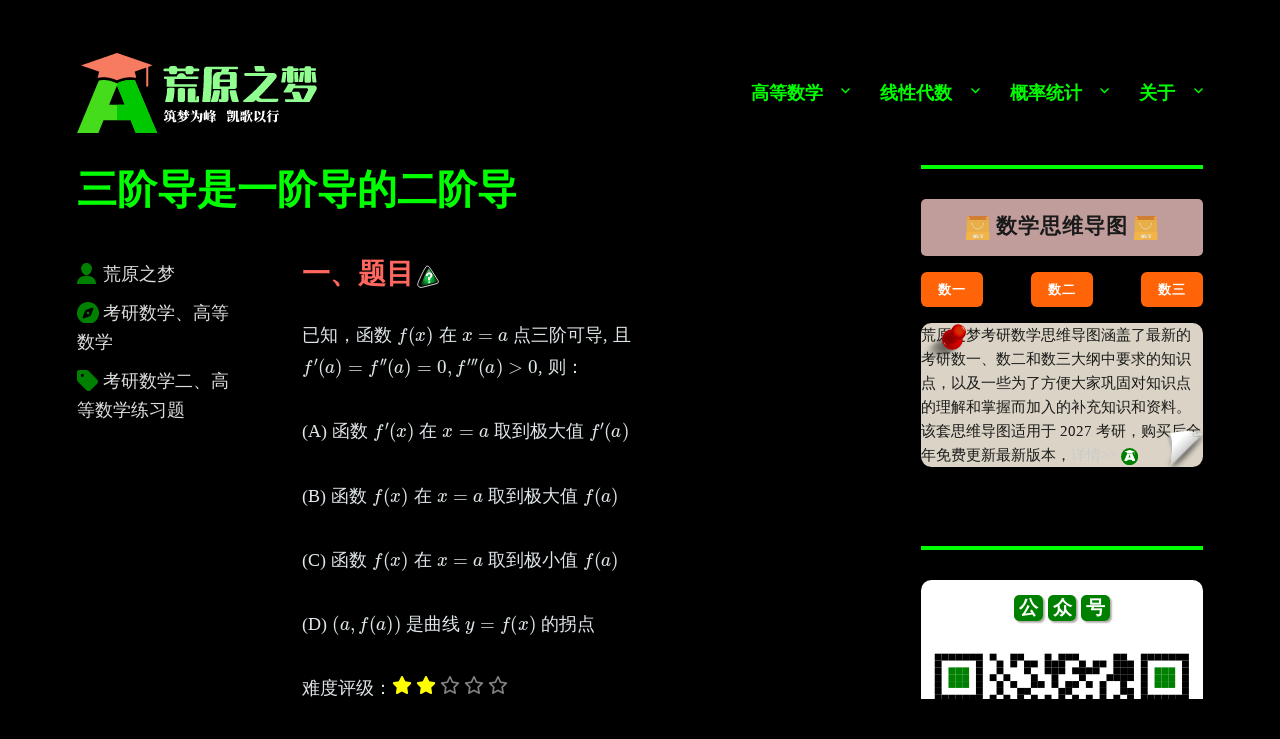

--- FILE ---
content_type: text/html; charset=UTF-8
request_url: https://zhaokaifeng.com/18009/
body_size: 27940
content:
<!DOCTYPE html>
<html lang="zh-Hans" class="no-js">
<head>
	<meta charset="UTF-8">
	<meta name="viewport" content="width=device-width, initial-scale=1.0">
	<link rel="profile" href="https://gmpg.org/xfn/11">
		<script>
(function(html){html.className = html.className.replace(/\bno-js\b/,'js')})(document.documentElement);
//# sourceURL=twentysixteen_javascript_detection
</script>
<title>三阶导是一阶导的二阶导 &#8211; 荒原之梦</title>
<meta name='robots' content='max-image-preview:large' />
<link rel='dns-prefetch' href='//zhaokaifeng.com' />
<link rel="alternate" type="application/rss+xml" title="荒原之梦 &raquo; Feed" href="https://zhaokaifeng.com/feed/" />
<link rel="alternate" type="application/rss+xml" title="荒原之梦 &raquo; 评论 Feed" href="https://zhaokaifeng.com/comments/feed/" />
<link rel="alternate" title="oEmbed (JSON)" type="application/json+oembed" href="https://zhaokaifeng.com/wp-json/oembed/1.0/embed?url=https%3A%2F%2Fzhaokaifeng.com%2F18009%2F" />
<link rel="alternate" title="oEmbed (XML)" type="text/xml+oembed" href="https://zhaokaifeng.com/wp-json/oembed/1.0/embed?url=https%3A%2F%2Fzhaokaifeng.com%2F18009%2F&#038;format=xml" />
<style id='wp-img-auto-sizes-contain-inline-css'>
img:is([sizes=auto i],[sizes^="auto," i]){contain-intrinsic-size:3000px 1500px}
/*# sourceURL=wp-img-auto-sizes-contain-inline-css */
</style>
<style id='wp-emoji-styles-inline-css'>

	img.wp-smiley, img.emoji {
		display: inline !important;
		border: none !important;
		box-shadow: none !important;
		height: 1em !important;
		width: 1em !important;
		margin: 0 0.07em !important;
		vertical-align: -0.1em !important;
		background: none !important;
		padding: 0 !important;
	}
/*# sourceURL=wp-emoji-styles-inline-css */
</style>
<style id='wp-block-library-inline-css'>
:root{--wp-block-synced-color:#7a00df;--wp-block-synced-color--rgb:122,0,223;--wp-bound-block-color:var(--wp-block-synced-color);--wp-editor-canvas-background:#ddd;--wp-admin-theme-color:#007cba;--wp-admin-theme-color--rgb:0,124,186;--wp-admin-theme-color-darker-10:#006ba1;--wp-admin-theme-color-darker-10--rgb:0,107,160.5;--wp-admin-theme-color-darker-20:#005a87;--wp-admin-theme-color-darker-20--rgb:0,90,135;--wp-admin-border-width-focus:2px}@media (min-resolution:192dpi){:root{--wp-admin-border-width-focus:1.5px}}.wp-element-button{cursor:pointer}:root .has-very-light-gray-background-color{background-color:#eee}:root .has-very-dark-gray-background-color{background-color:#313131}:root .has-very-light-gray-color{color:#eee}:root .has-very-dark-gray-color{color:#313131}:root .has-vivid-green-cyan-to-vivid-cyan-blue-gradient-background{background:linear-gradient(135deg,#00d084,#0693e3)}:root .has-purple-crush-gradient-background{background:linear-gradient(135deg,#34e2e4,#4721fb 50%,#ab1dfe)}:root .has-hazy-dawn-gradient-background{background:linear-gradient(135deg,#faaca8,#dad0ec)}:root .has-subdued-olive-gradient-background{background:linear-gradient(135deg,#fafae1,#67a671)}:root .has-atomic-cream-gradient-background{background:linear-gradient(135deg,#fdd79a,#004a59)}:root .has-nightshade-gradient-background{background:linear-gradient(135deg,#330968,#31cdcf)}:root .has-midnight-gradient-background{background:linear-gradient(135deg,#020381,#2874fc)}:root{--wp--preset--font-size--normal:16px;--wp--preset--font-size--huge:42px}.has-regular-font-size{font-size:1em}.has-larger-font-size{font-size:2.625em}.has-normal-font-size{font-size:var(--wp--preset--font-size--normal)}.has-huge-font-size{font-size:var(--wp--preset--font-size--huge)}.has-text-align-center{text-align:center}.has-text-align-left{text-align:left}.has-text-align-right{text-align:right}.has-fit-text{white-space:nowrap!important}#end-resizable-editor-section{display:none}.aligncenter{clear:both}.items-justified-left{justify-content:flex-start}.items-justified-center{justify-content:center}.items-justified-right{justify-content:flex-end}.items-justified-space-between{justify-content:space-between}.screen-reader-text{border:0;clip-path:inset(50%);height:1px;margin:-1px;overflow:hidden;padding:0;position:absolute;width:1px;word-wrap:normal!important}.screen-reader-text:focus{background-color:#ddd;clip-path:none;color:#444;display:block;font-size:1em;height:auto;left:5px;line-height:normal;padding:15px 23px 14px;text-decoration:none;top:5px;width:auto;z-index:100000}html :where(.has-border-color){border-style:solid}html :where([style*=border-top-color]){border-top-style:solid}html :where([style*=border-right-color]){border-right-style:solid}html :where([style*=border-bottom-color]){border-bottom-style:solid}html :where([style*=border-left-color]){border-left-style:solid}html :where([style*=border-width]){border-style:solid}html :where([style*=border-top-width]){border-top-style:solid}html :where([style*=border-right-width]){border-right-style:solid}html :where([style*=border-bottom-width]){border-bottom-style:solid}html :where([style*=border-left-width]){border-left-style:solid}html :where(img[class*=wp-image-]){height:auto;max-width:100%}:where(figure){margin:0 0 1em}html :where(.is-position-sticky){--wp-admin--admin-bar--position-offset:var(--wp-admin--admin-bar--height,0px)}@media screen and (max-width:600px){html :where(.is-position-sticky){--wp-admin--admin-bar--position-offset:0px}}

/*# sourceURL=wp-block-library-inline-css */
</style><style id='wp-block-button-inline-css'>
.wp-block-button__link{align-content:center;box-sizing:border-box;cursor:pointer;display:inline-block;height:100%;text-align:center;word-break:break-word}.wp-block-button__link.aligncenter{text-align:center}.wp-block-button__link.alignright{text-align:right}:where(.wp-block-button__link){border-radius:9999px;box-shadow:none;padding:calc(.667em + 2px) calc(1.333em + 2px);text-decoration:none}.wp-block-button[style*=text-decoration] .wp-block-button__link{text-decoration:inherit}.wp-block-buttons>.wp-block-button.has-custom-width{max-width:none}.wp-block-buttons>.wp-block-button.has-custom-width .wp-block-button__link{width:100%}.wp-block-buttons>.wp-block-button.has-custom-font-size .wp-block-button__link{font-size:inherit}.wp-block-buttons>.wp-block-button.wp-block-button__width-25{width:calc(25% - var(--wp--style--block-gap, .5em)*.75)}.wp-block-buttons>.wp-block-button.wp-block-button__width-50{width:calc(50% - var(--wp--style--block-gap, .5em)*.5)}.wp-block-buttons>.wp-block-button.wp-block-button__width-75{width:calc(75% - var(--wp--style--block-gap, .5em)*.25)}.wp-block-buttons>.wp-block-button.wp-block-button__width-100{flex-basis:100%;width:100%}.wp-block-buttons.is-vertical>.wp-block-button.wp-block-button__width-25{width:25%}.wp-block-buttons.is-vertical>.wp-block-button.wp-block-button__width-50{width:50%}.wp-block-buttons.is-vertical>.wp-block-button.wp-block-button__width-75{width:75%}.wp-block-button.is-style-squared,.wp-block-button__link.wp-block-button.is-style-squared{border-radius:0}.wp-block-button.no-border-radius,.wp-block-button__link.no-border-radius{border-radius:0!important}:root :where(.wp-block-button .wp-block-button__link.is-style-outline),:root :where(.wp-block-button.is-style-outline>.wp-block-button__link){border:2px solid;padding:.667em 1.333em}:root :where(.wp-block-button .wp-block-button__link.is-style-outline:not(.has-text-color)),:root :where(.wp-block-button.is-style-outline>.wp-block-button__link:not(.has-text-color)){color:currentColor}:root :where(.wp-block-button .wp-block-button__link.is-style-outline:not(.has-background)),:root :where(.wp-block-button.is-style-outline>.wp-block-button__link:not(.has-background)){background-color:initial;background-image:none}
/*# sourceURL=https://zhaokaifeng.com/wp-includes/blocks/button/style.min.css */
</style>
<style id='wp-block-heading-inline-css'>
h1:where(.wp-block-heading).has-background,h2:where(.wp-block-heading).has-background,h3:where(.wp-block-heading).has-background,h4:where(.wp-block-heading).has-background,h5:where(.wp-block-heading).has-background,h6:where(.wp-block-heading).has-background{padding:1.25em 2.375em}h1.has-text-align-left[style*=writing-mode]:where([style*=vertical-lr]),h1.has-text-align-right[style*=writing-mode]:where([style*=vertical-rl]),h2.has-text-align-left[style*=writing-mode]:where([style*=vertical-lr]),h2.has-text-align-right[style*=writing-mode]:where([style*=vertical-rl]),h3.has-text-align-left[style*=writing-mode]:where([style*=vertical-lr]),h3.has-text-align-right[style*=writing-mode]:where([style*=vertical-rl]),h4.has-text-align-left[style*=writing-mode]:where([style*=vertical-lr]),h4.has-text-align-right[style*=writing-mode]:where([style*=vertical-rl]),h5.has-text-align-left[style*=writing-mode]:where([style*=vertical-lr]),h5.has-text-align-right[style*=writing-mode]:where([style*=vertical-rl]),h6.has-text-align-left[style*=writing-mode]:where([style*=vertical-lr]),h6.has-text-align-right[style*=writing-mode]:where([style*=vertical-rl]){rotate:180deg}
/*# sourceURL=https://zhaokaifeng.com/wp-includes/blocks/heading/style.min.css */
</style>
<style id='wp-block-image-inline-css'>
.wp-block-image>a,.wp-block-image>figure>a{display:inline-block}.wp-block-image img{box-sizing:border-box;height:auto;max-width:100%;vertical-align:bottom}@media not (prefers-reduced-motion){.wp-block-image img.hide{visibility:hidden}.wp-block-image img.show{animation:show-content-image .4s}}.wp-block-image[style*=border-radius] img,.wp-block-image[style*=border-radius]>a{border-radius:inherit}.wp-block-image.has-custom-border img{box-sizing:border-box}.wp-block-image.aligncenter{text-align:center}.wp-block-image.alignfull>a,.wp-block-image.alignwide>a{width:100%}.wp-block-image.alignfull img,.wp-block-image.alignwide img{height:auto;width:100%}.wp-block-image .aligncenter,.wp-block-image .alignleft,.wp-block-image .alignright,.wp-block-image.aligncenter,.wp-block-image.alignleft,.wp-block-image.alignright{display:table}.wp-block-image .aligncenter>figcaption,.wp-block-image .alignleft>figcaption,.wp-block-image .alignright>figcaption,.wp-block-image.aligncenter>figcaption,.wp-block-image.alignleft>figcaption,.wp-block-image.alignright>figcaption{caption-side:bottom;display:table-caption}.wp-block-image .alignleft{float:left;margin:.5em 1em .5em 0}.wp-block-image .alignright{float:right;margin:.5em 0 .5em 1em}.wp-block-image .aligncenter{margin-left:auto;margin-right:auto}.wp-block-image :where(figcaption){margin-bottom:1em;margin-top:.5em}.wp-block-image.is-style-circle-mask img{border-radius:9999px}@supports ((-webkit-mask-image:none) or (mask-image:none)) or (-webkit-mask-image:none){.wp-block-image.is-style-circle-mask img{border-radius:0;-webkit-mask-image:url('data:image/svg+xml;utf8,<svg viewBox="0 0 100 100" xmlns="http://www.w3.org/2000/svg"><circle cx="50" cy="50" r="50"/></svg>');mask-image:url('data:image/svg+xml;utf8,<svg viewBox="0 0 100 100" xmlns="http://www.w3.org/2000/svg"><circle cx="50" cy="50" r="50"/></svg>');mask-mode:alpha;-webkit-mask-position:center;mask-position:center;-webkit-mask-repeat:no-repeat;mask-repeat:no-repeat;-webkit-mask-size:contain;mask-size:contain}}:root :where(.wp-block-image.is-style-rounded img,.wp-block-image .is-style-rounded img){border-radius:9999px}.wp-block-image figure{margin:0}.wp-lightbox-container{display:flex;flex-direction:column;position:relative}.wp-lightbox-container img{cursor:zoom-in}.wp-lightbox-container img:hover+button{opacity:1}.wp-lightbox-container button{align-items:center;backdrop-filter:blur(16px) saturate(180%);background-color:#5a5a5a40;border:none;border-radius:4px;cursor:zoom-in;display:flex;height:20px;justify-content:center;opacity:0;padding:0;position:absolute;right:16px;text-align:center;top:16px;width:20px;z-index:100}@media not (prefers-reduced-motion){.wp-lightbox-container button{transition:opacity .2s ease}}.wp-lightbox-container button:focus-visible{outline:3px auto #5a5a5a40;outline:3px auto -webkit-focus-ring-color;outline-offset:3px}.wp-lightbox-container button:hover{cursor:pointer;opacity:1}.wp-lightbox-container button:focus{opacity:1}.wp-lightbox-container button:focus,.wp-lightbox-container button:hover,.wp-lightbox-container button:not(:hover):not(:active):not(.has-background){background-color:#5a5a5a40;border:none}.wp-lightbox-overlay{box-sizing:border-box;cursor:zoom-out;height:100vh;left:0;overflow:hidden;position:fixed;top:0;visibility:hidden;width:100%;z-index:100000}.wp-lightbox-overlay .close-button{align-items:center;cursor:pointer;display:flex;justify-content:center;min-height:40px;min-width:40px;padding:0;position:absolute;right:calc(env(safe-area-inset-right) + 16px);top:calc(env(safe-area-inset-top) + 16px);z-index:5000000}.wp-lightbox-overlay .close-button:focus,.wp-lightbox-overlay .close-button:hover,.wp-lightbox-overlay .close-button:not(:hover):not(:active):not(.has-background){background:none;border:none}.wp-lightbox-overlay .lightbox-image-container{height:var(--wp--lightbox-container-height);left:50%;overflow:hidden;position:absolute;top:50%;transform:translate(-50%,-50%);transform-origin:top left;width:var(--wp--lightbox-container-width);z-index:9999999999}.wp-lightbox-overlay .wp-block-image{align-items:center;box-sizing:border-box;display:flex;height:100%;justify-content:center;margin:0;position:relative;transform-origin:0 0;width:100%;z-index:3000000}.wp-lightbox-overlay .wp-block-image img{height:var(--wp--lightbox-image-height);min-height:var(--wp--lightbox-image-height);min-width:var(--wp--lightbox-image-width);width:var(--wp--lightbox-image-width)}.wp-lightbox-overlay .wp-block-image figcaption{display:none}.wp-lightbox-overlay button{background:none;border:none}.wp-lightbox-overlay .scrim{background-color:#fff;height:100%;opacity:.9;position:absolute;width:100%;z-index:2000000}.wp-lightbox-overlay.active{visibility:visible}@media not (prefers-reduced-motion){.wp-lightbox-overlay.active{animation:turn-on-visibility .25s both}.wp-lightbox-overlay.active img{animation:turn-on-visibility .35s both}.wp-lightbox-overlay.show-closing-animation:not(.active){animation:turn-off-visibility .35s both}.wp-lightbox-overlay.show-closing-animation:not(.active) img{animation:turn-off-visibility .25s both}.wp-lightbox-overlay.zoom.active{animation:none;opacity:1;visibility:visible}.wp-lightbox-overlay.zoom.active .lightbox-image-container{animation:lightbox-zoom-in .4s}.wp-lightbox-overlay.zoom.active .lightbox-image-container img{animation:none}.wp-lightbox-overlay.zoom.active .scrim{animation:turn-on-visibility .4s forwards}.wp-lightbox-overlay.zoom.show-closing-animation:not(.active){animation:none}.wp-lightbox-overlay.zoom.show-closing-animation:not(.active) .lightbox-image-container{animation:lightbox-zoom-out .4s}.wp-lightbox-overlay.zoom.show-closing-animation:not(.active) .lightbox-image-container img{animation:none}.wp-lightbox-overlay.zoom.show-closing-animation:not(.active) .scrim{animation:turn-off-visibility .4s forwards}}@keyframes show-content-image{0%{visibility:hidden}99%{visibility:hidden}to{visibility:visible}}@keyframes turn-on-visibility{0%{opacity:0}to{opacity:1}}@keyframes turn-off-visibility{0%{opacity:1;visibility:visible}99%{opacity:0;visibility:visible}to{opacity:0;visibility:hidden}}@keyframes lightbox-zoom-in{0%{transform:translate(calc((-100vw + var(--wp--lightbox-scrollbar-width))/2 + var(--wp--lightbox-initial-left-position)),calc(-50vh + var(--wp--lightbox-initial-top-position))) scale(var(--wp--lightbox-scale))}to{transform:translate(-50%,-50%) scale(1)}}@keyframes lightbox-zoom-out{0%{transform:translate(-50%,-50%) scale(1);visibility:visible}99%{visibility:visible}to{transform:translate(calc((-100vw + var(--wp--lightbox-scrollbar-width))/2 + var(--wp--lightbox-initial-left-position)),calc(-50vh + var(--wp--lightbox-initial-top-position))) scale(var(--wp--lightbox-scale));visibility:hidden}}
/*# sourceURL=https://zhaokaifeng.com/wp-includes/blocks/image/style.min.css */
</style>
<style id='wp-block-image-theme-inline-css'>
:root :where(.wp-block-image figcaption){color:#555;font-size:13px;text-align:center}.is-dark-theme :root :where(.wp-block-image figcaption){color:#ffffffa6}.wp-block-image{margin:0 0 1em}
/*# sourceURL=https://zhaokaifeng.com/wp-includes/blocks/image/theme.min.css */
</style>
<style id='wp-block-buttons-inline-css'>
.wp-block-buttons{box-sizing:border-box}.wp-block-buttons.is-vertical{flex-direction:column}.wp-block-buttons.is-vertical>.wp-block-button:last-child{margin-bottom:0}.wp-block-buttons>.wp-block-button{display:inline-block;margin:0}.wp-block-buttons.is-content-justification-left{justify-content:flex-start}.wp-block-buttons.is-content-justification-left.is-vertical{align-items:flex-start}.wp-block-buttons.is-content-justification-center{justify-content:center}.wp-block-buttons.is-content-justification-center.is-vertical{align-items:center}.wp-block-buttons.is-content-justification-right{justify-content:flex-end}.wp-block-buttons.is-content-justification-right.is-vertical{align-items:flex-end}.wp-block-buttons.is-content-justification-space-between{justify-content:space-between}.wp-block-buttons.aligncenter{text-align:center}.wp-block-buttons:not(.is-content-justification-space-between,.is-content-justification-right,.is-content-justification-left,.is-content-justification-center) .wp-block-button.aligncenter{margin-left:auto;margin-right:auto;width:100%}.wp-block-buttons[style*=text-decoration] .wp-block-button,.wp-block-buttons[style*=text-decoration] .wp-block-button__link{text-decoration:inherit}.wp-block-buttons.has-custom-font-size .wp-block-button__link{font-size:inherit}.wp-block-buttons .wp-block-button__link{width:100%}.wp-block-button.aligncenter{text-align:center}
/*# sourceURL=https://zhaokaifeng.com/wp-includes/blocks/buttons/style.min.css */
</style>
<style id='wp-block-search-inline-css'>
.wp-block-search__button{margin-left:10px;word-break:normal}.wp-block-search__button.has-icon{line-height:0}.wp-block-search__button svg{height:1.25em;min-height:24px;min-width:24px;width:1.25em;fill:currentColor;vertical-align:text-bottom}:where(.wp-block-search__button){border:1px solid #ccc;padding:6px 10px}.wp-block-search__inside-wrapper{display:flex;flex:auto;flex-wrap:nowrap;max-width:100%}.wp-block-search__label{width:100%}.wp-block-search.wp-block-search__button-only .wp-block-search__button{box-sizing:border-box;display:flex;flex-shrink:0;justify-content:center;margin-left:0;max-width:100%}.wp-block-search.wp-block-search__button-only .wp-block-search__inside-wrapper{min-width:0!important;transition-property:width}.wp-block-search.wp-block-search__button-only .wp-block-search__input{flex-basis:100%;transition-duration:.3s}.wp-block-search.wp-block-search__button-only.wp-block-search__searchfield-hidden,.wp-block-search.wp-block-search__button-only.wp-block-search__searchfield-hidden .wp-block-search__inside-wrapper{overflow:hidden}.wp-block-search.wp-block-search__button-only.wp-block-search__searchfield-hidden .wp-block-search__input{border-left-width:0!important;border-right-width:0!important;flex-basis:0;flex-grow:0;margin:0;min-width:0!important;padding-left:0!important;padding-right:0!important;width:0!important}:where(.wp-block-search__input){appearance:none;border:1px solid #949494;flex-grow:1;font-family:inherit;font-size:inherit;font-style:inherit;font-weight:inherit;letter-spacing:inherit;line-height:inherit;margin-left:0;margin-right:0;min-width:3rem;padding:8px;text-decoration:unset!important;text-transform:inherit}:where(.wp-block-search__button-inside .wp-block-search__inside-wrapper){background-color:#fff;border:1px solid #949494;box-sizing:border-box;padding:4px}:where(.wp-block-search__button-inside .wp-block-search__inside-wrapper) .wp-block-search__input{border:none;border-radius:0;padding:0 4px}:where(.wp-block-search__button-inside .wp-block-search__inside-wrapper) .wp-block-search__input:focus{outline:none}:where(.wp-block-search__button-inside .wp-block-search__inside-wrapper) :where(.wp-block-search__button){padding:4px 8px}.wp-block-search.aligncenter .wp-block-search__inside-wrapper{margin:auto}.wp-block[data-align=right] .wp-block-search.wp-block-search__button-only .wp-block-search__inside-wrapper{float:right}
/*# sourceURL=https://zhaokaifeng.com/wp-includes/blocks/search/style.min.css */
</style>
<style id='wp-block-search-theme-inline-css'>
.wp-block-search .wp-block-search__label{font-weight:700}.wp-block-search__button{border:1px solid #ccc;padding:.375em .625em}
/*# sourceURL=https://zhaokaifeng.com/wp-includes/blocks/search/theme.min.css */
</style>
<style id='wp-block-columns-inline-css'>
.wp-block-columns{box-sizing:border-box;display:flex;flex-wrap:wrap!important}@media (min-width:782px){.wp-block-columns{flex-wrap:nowrap!important}}.wp-block-columns{align-items:normal!important}.wp-block-columns.are-vertically-aligned-top{align-items:flex-start}.wp-block-columns.are-vertically-aligned-center{align-items:center}.wp-block-columns.are-vertically-aligned-bottom{align-items:flex-end}@media (max-width:781px){.wp-block-columns:not(.is-not-stacked-on-mobile)>.wp-block-column{flex-basis:100%!important}}@media (min-width:782px){.wp-block-columns:not(.is-not-stacked-on-mobile)>.wp-block-column{flex-basis:0;flex-grow:1}.wp-block-columns:not(.is-not-stacked-on-mobile)>.wp-block-column[style*=flex-basis]{flex-grow:0}}.wp-block-columns.is-not-stacked-on-mobile{flex-wrap:nowrap!important}.wp-block-columns.is-not-stacked-on-mobile>.wp-block-column{flex-basis:0;flex-grow:1}.wp-block-columns.is-not-stacked-on-mobile>.wp-block-column[style*=flex-basis]{flex-grow:0}:where(.wp-block-columns){margin-bottom:1.75em}:where(.wp-block-columns.has-background){padding:1.25em 2.375em}.wp-block-column{flex-grow:1;min-width:0;overflow-wrap:break-word;word-break:break-word}.wp-block-column.is-vertically-aligned-top{align-self:flex-start}.wp-block-column.is-vertically-aligned-center{align-self:center}.wp-block-column.is-vertically-aligned-bottom{align-self:flex-end}.wp-block-column.is-vertically-aligned-stretch{align-self:stretch}.wp-block-column.is-vertically-aligned-bottom,.wp-block-column.is-vertically-aligned-center,.wp-block-column.is-vertically-aligned-top{width:100%}
/*# sourceURL=https://zhaokaifeng.com/wp-includes/blocks/columns/style.min.css */
</style>
<style id='wp-block-group-inline-css'>
.wp-block-group{box-sizing:border-box}:where(.wp-block-group.wp-block-group-is-layout-constrained){position:relative}
/*# sourceURL=https://zhaokaifeng.com/wp-includes/blocks/group/style.min.css */
</style>
<style id='wp-block-group-theme-inline-css'>
:where(.wp-block-group.has-background){padding:1.25em 2.375em}
/*# sourceURL=https://zhaokaifeng.com/wp-includes/blocks/group/theme.min.css */
</style>
<style id='wp-block-paragraph-inline-css'>
.is-small-text{font-size:.875em}.is-regular-text{font-size:1em}.is-large-text{font-size:2.25em}.is-larger-text{font-size:3em}.has-drop-cap:not(:focus):first-letter{float:left;font-size:8.4em;font-style:normal;font-weight:100;line-height:.68;margin:.05em .1em 0 0;text-transform:uppercase}body.rtl .has-drop-cap:not(:focus):first-letter{float:none;margin-left:.1em}p.has-drop-cap.has-background{overflow:hidden}:root :where(p.has-background){padding:1.25em 2.375em}:where(p.has-text-color:not(.has-link-color)) a{color:inherit}p.has-text-align-left[style*="writing-mode:vertical-lr"],p.has-text-align-right[style*="writing-mode:vertical-rl"]{rotate:180deg}
/*# sourceURL=https://zhaokaifeng.com/wp-includes/blocks/paragraph/style.min.css */
</style>
<style id='wp-block-separator-inline-css'>
@charset "UTF-8";.wp-block-separator{border:none;border-top:2px solid}:root :where(.wp-block-separator.is-style-dots){height:auto;line-height:1;text-align:center}:root :where(.wp-block-separator.is-style-dots):before{color:currentColor;content:"···";font-family:serif;font-size:1.5em;letter-spacing:2em;padding-left:2em}.wp-block-separator.is-style-dots{background:none!important;border:none!important}
/*# sourceURL=https://zhaokaifeng.com/wp-includes/blocks/separator/style.min.css */
</style>
<style id='wp-block-separator-theme-inline-css'>
.wp-block-separator.has-css-opacity{opacity:.4}.wp-block-separator{border:none;border-bottom:2px solid;margin-left:auto;margin-right:auto}.wp-block-separator.has-alpha-channel-opacity{opacity:1}.wp-block-separator:not(.is-style-wide):not(.is-style-dots){width:100px}.wp-block-separator.has-background:not(.is-style-dots){border-bottom:none;height:1px}.wp-block-separator.has-background:not(.is-style-wide):not(.is-style-dots){height:2px}
/*# sourceURL=https://zhaokaifeng.com/wp-includes/blocks/separator/theme.min.css */
</style>
<style id='wp-block-spacer-inline-css'>
.wp-block-spacer{clear:both}
/*# sourceURL=https://zhaokaifeng.com/wp-includes/blocks/spacer/style.min.css */
</style>
<style id='global-styles-inline-css'>
:root{--wp--preset--aspect-ratio--square: 1;--wp--preset--aspect-ratio--4-3: 4/3;--wp--preset--aspect-ratio--3-4: 3/4;--wp--preset--aspect-ratio--3-2: 3/2;--wp--preset--aspect-ratio--2-3: 2/3;--wp--preset--aspect-ratio--16-9: 16/9;--wp--preset--aspect-ratio--9-16: 9/16;--wp--preset--color--black: #000000;--wp--preset--color--cyan-bluish-gray: #abb8c3;--wp--preset--color--white: #fff;--wp--preset--color--pale-pink: #f78da7;--wp--preset--color--vivid-red: #cf2e2e;--wp--preset--color--luminous-vivid-orange: #ff6900;--wp--preset--color--luminous-vivid-amber: #fcb900;--wp--preset--color--light-green-cyan: #7bdcb5;--wp--preset--color--vivid-green-cyan: #00d084;--wp--preset--color--pale-cyan-blue: #8ed1fc;--wp--preset--color--vivid-cyan-blue: #0693e3;--wp--preset--color--vivid-purple: #9b51e0;--wp--preset--color--dark-gray: #1a1a1a;--wp--preset--color--medium-gray: #686868;--wp--preset--color--light-gray: #e5e5e5;--wp--preset--color--blue-gray: #4d545c;--wp--preset--color--bright-blue: #007acc;--wp--preset--color--light-blue: #9adffd;--wp--preset--color--dark-brown: #402b30;--wp--preset--color--medium-brown: #774e24;--wp--preset--color--dark-red: #640c1f;--wp--preset--color--bright-red: #ff675f;--wp--preset--color--yellow: #ffef8e;--wp--preset--gradient--vivid-cyan-blue-to-vivid-purple: linear-gradient(135deg,rgb(6,147,227) 0%,rgb(155,81,224) 100%);--wp--preset--gradient--light-green-cyan-to-vivid-green-cyan: linear-gradient(135deg,rgb(122,220,180) 0%,rgb(0,208,130) 100%);--wp--preset--gradient--luminous-vivid-amber-to-luminous-vivid-orange: linear-gradient(135deg,rgb(252,185,0) 0%,rgb(255,105,0) 100%);--wp--preset--gradient--luminous-vivid-orange-to-vivid-red: linear-gradient(135deg,rgb(255,105,0) 0%,rgb(207,46,46) 100%);--wp--preset--gradient--very-light-gray-to-cyan-bluish-gray: linear-gradient(135deg,rgb(238,238,238) 0%,rgb(169,184,195) 100%);--wp--preset--gradient--cool-to-warm-spectrum: linear-gradient(135deg,rgb(74,234,220) 0%,rgb(151,120,209) 20%,rgb(207,42,186) 40%,rgb(238,44,130) 60%,rgb(251,105,98) 80%,rgb(254,248,76) 100%);--wp--preset--gradient--blush-light-purple: linear-gradient(135deg,rgb(255,206,236) 0%,rgb(152,150,240) 100%);--wp--preset--gradient--blush-bordeaux: linear-gradient(135deg,rgb(254,205,165) 0%,rgb(254,45,45) 50%,rgb(107,0,62) 100%);--wp--preset--gradient--luminous-dusk: linear-gradient(135deg,rgb(255,203,112) 0%,rgb(199,81,192) 50%,rgb(65,88,208) 100%);--wp--preset--gradient--pale-ocean: linear-gradient(135deg,rgb(255,245,203) 0%,rgb(182,227,212) 50%,rgb(51,167,181) 100%);--wp--preset--gradient--electric-grass: linear-gradient(135deg,rgb(202,248,128) 0%,rgb(113,206,126) 100%);--wp--preset--gradient--midnight: linear-gradient(135deg,rgb(2,3,129) 0%,rgb(40,116,252) 100%);--wp--preset--font-size--small: 13px;--wp--preset--font-size--medium: 20px;--wp--preset--font-size--large: 36px;--wp--preset--font-size--x-large: 42px;--wp--preset--spacing--20: 0.44rem;--wp--preset--spacing--30: 0.67rem;--wp--preset--spacing--40: 1rem;--wp--preset--spacing--50: 1.5rem;--wp--preset--spacing--60: 2.25rem;--wp--preset--spacing--70: 3.38rem;--wp--preset--spacing--80: 5.06rem;--wp--preset--shadow--natural: 6px 6px 9px rgba(0, 0, 0, 0.2);--wp--preset--shadow--deep: 12px 12px 50px rgba(0, 0, 0, 0.4);--wp--preset--shadow--sharp: 6px 6px 0px rgba(0, 0, 0, 0.2);--wp--preset--shadow--outlined: 6px 6px 0px -3px rgb(255, 255, 255), 6px 6px rgb(0, 0, 0);--wp--preset--shadow--crisp: 6px 6px 0px rgb(0, 0, 0);}:where(.is-layout-flex){gap: 0.5em;}:where(.is-layout-grid){gap: 0.5em;}body .is-layout-flex{display: flex;}.is-layout-flex{flex-wrap: wrap;align-items: center;}.is-layout-flex > :is(*, div){margin: 0;}body .is-layout-grid{display: grid;}.is-layout-grid > :is(*, div){margin: 0;}:where(.wp-block-columns.is-layout-flex){gap: 2em;}:where(.wp-block-columns.is-layout-grid){gap: 2em;}:where(.wp-block-post-template.is-layout-flex){gap: 1.25em;}:where(.wp-block-post-template.is-layout-grid){gap: 1.25em;}.has-black-color{color: var(--wp--preset--color--black) !important;}.has-cyan-bluish-gray-color{color: var(--wp--preset--color--cyan-bluish-gray) !important;}.has-white-color{color: var(--wp--preset--color--white) !important;}.has-pale-pink-color{color: var(--wp--preset--color--pale-pink) !important;}.has-vivid-red-color{color: var(--wp--preset--color--vivid-red) !important;}.has-luminous-vivid-orange-color{color: var(--wp--preset--color--luminous-vivid-orange) !important;}.has-luminous-vivid-amber-color{color: var(--wp--preset--color--luminous-vivid-amber) !important;}.has-light-green-cyan-color{color: var(--wp--preset--color--light-green-cyan) !important;}.has-vivid-green-cyan-color{color: var(--wp--preset--color--vivid-green-cyan) !important;}.has-pale-cyan-blue-color{color: var(--wp--preset--color--pale-cyan-blue) !important;}.has-vivid-cyan-blue-color{color: var(--wp--preset--color--vivid-cyan-blue) !important;}.has-vivid-purple-color{color: var(--wp--preset--color--vivid-purple) !important;}.has-black-background-color{background-color: var(--wp--preset--color--black) !important;}.has-cyan-bluish-gray-background-color{background-color: var(--wp--preset--color--cyan-bluish-gray) !important;}.has-white-background-color{background-color: var(--wp--preset--color--white) !important;}.has-pale-pink-background-color{background-color: var(--wp--preset--color--pale-pink) !important;}.has-vivid-red-background-color{background-color: var(--wp--preset--color--vivid-red) !important;}.has-luminous-vivid-orange-background-color{background-color: var(--wp--preset--color--luminous-vivid-orange) !important;}.has-luminous-vivid-amber-background-color{background-color: var(--wp--preset--color--luminous-vivid-amber) !important;}.has-light-green-cyan-background-color{background-color: var(--wp--preset--color--light-green-cyan) !important;}.has-vivid-green-cyan-background-color{background-color: var(--wp--preset--color--vivid-green-cyan) !important;}.has-pale-cyan-blue-background-color{background-color: var(--wp--preset--color--pale-cyan-blue) !important;}.has-vivid-cyan-blue-background-color{background-color: var(--wp--preset--color--vivid-cyan-blue) !important;}.has-vivid-purple-background-color{background-color: var(--wp--preset--color--vivid-purple) !important;}.has-black-border-color{border-color: var(--wp--preset--color--black) !important;}.has-cyan-bluish-gray-border-color{border-color: var(--wp--preset--color--cyan-bluish-gray) !important;}.has-white-border-color{border-color: var(--wp--preset--color--white) !important;}.has-pale-pink-border-color{border-color: var(--wp--preset--color--pale-pink) !important;}.has-vivid-red-border-color{border-color: var(--wp--preset--color--vivid-red) !important;}.has-luminous-vivid-orange-border-color{border-color: var(--wp--preset--color--luminous-vivid-orange) !important;}.has-luminous-vivid-amber-border-color{border-color: var(--wp--preset--color--luminous-vivid-amber) !important;}.has-light-green-cyan-border-color{border-color: var(--wp--preset--color--light-green-cyan) !important;}.has-vivid-green-cyan-border-color{border-color: var(--wp--preset--color--vivid-green-cyan) !important;}.has-pale-cyan-blue-border-color{border-color: var(--wp--preset--color--pale-cyan-blue) !important;}.has-vivid-cyan-blue-border-color{border-color: var(--wp--preset--color--vivid-cyan-blue) !important;}.has-vivid-purple-border-color{border-color: var(--wp--preset--color--vivid-purple) !important;}.has-vivid-cyan-blue-to-vivid-purple-gradient-background{background: var(--wp--preset--gradient--vivid-cyan-blue-to-vivid-purple) !important;}.has-light-green-cyan-to-vivid-green-cyan-gradient-background{background: var(--wp--preset--gradient--light-green-cyan-to-vivid-green-cyan) !important;}.has-luminous-vivid-amber-to-luminous-vivid-orange-gradient-background{background: var(--wp--preset--gradient--luminous-vivid-amber-to-luminous-vivid-orange) !important;}.has-luminous-vivid-orange-to-vivid-red-gradient-background{background: var(--wp--preset--gradient--luminous-vivid-orange-to-vivid-red) !important;}.has-very-light-gray-to-cyan-bluish-gray-gradient-background{background: var(--wp--preset--gradient--very-light-gray-to-cyan-bluish-gray) !important;}.has-cool-to-warm-spectrum-gradient-background{background: var(--wp--preset--gradient--cool-to-warm-spectrum) !important;}.has-blush-light-purple-gradient-background{background: var(--wp--preset--gradient--blush-light-purple) !important;}.has-blush-bordeaux-gradient-background{background: var(--wp--preset--gradient--blush-bordeaux) !important;}.has-luminous-dusk-gradient-background{background: var(--wp--preset--gradient--luminous-dusk) !important;}.has-pale-ocean-gradient-background{background: var(--wp--preset--gradient--pale-ocean) !important;}.has-electric-grass-gradient-background{background: var(--wp--preset--gradient--electric-grass) !important;}.has-midnight-gradient-background{background: var(--wp--preset--gradient--midnight) !important;}.has-small-font-size{font-size: var(--wp--preset--font-size--small) !important;}.has-medium-font-size{font-size: var(--wp--preset--font-size--medium) !important;}.has-large-font-size{font-size: var(--wp--preset--font-size--large) !important;}.has-x-large-font-size{font-size: var(--wp--preset--font-size--x-large) !important;}
:where(.wp-block-columns.is-layout-flex){gap: 2em;}:where(.wp-block-columns.is-layout-grid){gap: 2em;}
/*# sourceURL=global-styles-inline-css */
</style>
<style id='core-block-supports-inline-css'>
.wp-container-core-columns-is-layout-9d6595d7{flex-wrap:nowrap;}.wp-container-content-92d46257{flex-basis:0.55px;}.wp-container-core-group-is-layout-73a99bce{flex-direction:column;align-items:center;justify-content:center;}.wp-container-core-group-is-layout-4b2eccd6{flex-direction:column;align-items:center;}.wp-elements-2960eb84ebb1203349e682980f34afc7 a:where(:not(.wp-element-button)){color:var(--wp--preset--color--white);}.wp-container-core-buttons-is-layout-16018d1d{justify-content:center;}.wp-container-core-buttons-is-layout-5a589469{flex-wrap:nowrap;justify-content:space-between;}.wp-elements-dbcb3c5ab91ea1cdecd763220adebd04 a:where(:not(.wp-element-button)){color:var(--wp--preset--color--dark-gray);}.wp-elements-f3412540ca15a8fc6fbe4f6706848c97 a:where(:not(.wp-element-button)){color:var(--wp--preset--color--dark-gray);}.wp-elements-949492a28757ccf31665be9e379630ba a:where(:not(.wp-element-button)){color:#a44b73;}.wp-container-core-buttons-is-layout-7e5fce0a{justify-content:flex-start;}.wp-container-core-buttons-is-layout-d26478c4{flex-wrap:nowrap;justify-content:flex-start;align-items:flex-start;}.wp-container-core-buttons-is-layout-ad2f72ca{flex-wrap:nowrap;}.wp-container-core-buttons-is-layout-fdcfc74e{justify-content:flex-start;}.wp-container-core-buttons-is-layout-1fb9aab6{flex-wrap:nowrap;justify-content:center;}.wp-elements-b2b3af88f72df4b10582f677f20548da a:where(:not(.wp-element-button)){color:var(--wp--preset--color--dark-gray);}.wp-elements-cca1a1e8d8da2d880c9077919b0042b4 a:where(:not(.wp-element-button)){color:var(--wp--preset--color--dark-gray);}
/*# sourceURL=core-block-supports-inline-css */
</style>

<style id='classic-theme-styles-inline-css'>
/*! This file is auto-generated */
.wp-block-button__link{color:#fff;background-color:#32373c;border-radius:9999px;box-shadow:none;text-decoration:none;padding:calc(.667em + 2px) calc(1.333em + 2px);font-size:1.125em}.wp-block-file__button{background:#32373c;color:#fff;text-decoration:none}
/*# sourceURL=/wp-includes/css/classic-themes.min.css */
</style>
<link rel='stylesheet' id='star-rating-css' href='https://zhaokaifeng.com/wp-content/plugins/CoreEngine/star-rating/star-rating.css?ver=e2f39b21c9b43c1c586ed8346871e489' media='all' />
<link rel='stylesheet' id='wp-ulike-css' href='https://zhaokaifeng.com/wp-content/plugins/wp-ulike/assets/css/wp-ulike.min.css?ver=4.8.3.1' media='all' />
<link rel='stylesheet' id='genericons-css' href='https://zhaokaifeng.com/wp-content/themes/twentysixteen/genericons/genericons.css?ver=20251101' media='all' />
<link rel='stylesheet' id='twentysixteen-style-css' href='https://zhaokaifeng.com/wp-content/themes/twentysixteen/style.css?ver=20251202' media='all' />
<style id='twentysixteen-style-inline-css'>
	/* Color Scheme */

	/* Background Color */
	body {
		background-color: #616a73;
	}

	/* Page Background Color */
	.site {
		background-color: #4d545c;
	}

	mark,
	ins,
	button,
	button[disabled]:hover,
	button[disabled]:focus,
	input[type="button"],
	input[type="button"][disabled]:hover,
	input[type="button"][disabled]:focus,
	input[type="reset"],
	input[type="reset"][disabled]:hover,
	input[type="reset"][disabled]:focus,
	input[type="submit"],
	input[type="submit"][disabled]:hover,
	input[type="submit"][disabled]:focus,
	.menu-toggle.toggled-on,
	.menu-toggle.toggled-on:hover,
	.menu-toggle.toggled-on:focus,
	.pagination .prev,
	.pagination .next,
	.pagination .prev:hover,
	.pagination .prev:focus,
	.pagination .next:hover,
	.pagination .next:focus,
	.pagination .nav-links:before,
	.pagination .nav-links:after,
	.widget_calendar tbody a,
	.widget_calendar tbody a:hover,
	.widget_calendar tbody a:focus,
	.page-links a,
	.page-links a:hover,
	.page-links a:focus {
		color: #4d545c;
	}

	/* Link Color */
	.menu-toggle:hover,
	.menu-toggle:focus,
	a,
	.main-navigation a:hover,
	.main-navigation a:focus,
	.dropdown-toggle:hover,
	.dropdown-toggle:focus,
	.social-navigation a:hover:before,
	.social-navigation a:focus:before,
	.post-navigation a:hover .post-title,
	.post-navigation a:focus .post-title,
	.tagcloud a:hover,
	.tagcloud a:focus,
	.site-branding .site-title a:hover,
	.site-branding .site-title a:focus,
	.entry-title a:hover,
	.entry-title a:focus,
	.entry-footer a:hover,
	.entry-footer a:focus,
	.comment-metadata a:hover,
	.comment-metadata a:focus,
	.pingback .comment-edit-link:hover,
	.pingback .comment-edit-link:focus,
	.comment-reply-link,
	.comment-reply-link:hover,
	.comment-reply-link:focus,
	.required,
	.site-info a:hover,
	.site-info a:focus {
		color: #c7c7c7;
	}

	mark,
	ins,
	button:hover,
	button:focus,
	input[type="button"]:hover,
	input[type="button"]:focus,
	input[type="reset"]:hover,
	input[type="reset"]:focus,
	input[type="submit"]:hover,
	input[type="submit"]:focus,
	.pagination .prev:hover,
	.pagination .prev:focus,
	.pagination .next:hover,
	.pagination .next:focus,
	.widget_calendar tbody a,
	.page-links a:hover,
	.page-links a:focus {
		background-color: #c7c7c7;
	}

	input[type="date"]:focus,
	input[type="time"]:focus,
	input[type="datetime-local"]:focus,
	input[type="week"]:focus,
	input[type="month"]:focus,
	input[type="text"]:focus,
	input[type="email"]:focus,
	input[type="url"]:focus,
	input[type="password"]:focus,
	input[type="search"]:focus,
	input[type="tel"]:focus,
	input[type="number"]:focus,
	textarea:focus,
	.tagcloud a:hover,
	.tagcloud a:focus,
	.menu-toggle:hover,
	.menu-toggle:focus {
		border-color: #c7c7c7;
	}

	/* Main Text Color */
	body,
	blockquote cite,
	blockquote small,
	.main-navigation a,
	.menu-toggle,
	.dropdown-toggle,
	.social-navigation a,
	.post-navigation a,
	.pagination a:hover,
	.pagination a:focus,
	.widget-title a,
	.site-branding .site-title a,
	.entry-title a,
	.page-links > .page-links-title,
	.comment-author,
	.comment-reply-title small a:hover,
	.comment-reply-title small a:focus {
		color: #f2f2f2;
	}

	blockquote,
	.menu-toggle.toggled-on,
	.menu-toggle.toggled-on:hover,
	.menu-toggle.toggled-on:focus,
	.post-navigation,
	.post-navigation div + div,
	.pagination,
	.widget,
	.page-header,
	.page-links a,
	.comments-title,
	.comment-reply-title {
		border-color: #f2f2f2;
	}

	button,
	button[disabled]:hover,
	button[disabled]:focus,
	input[type="button"],
	input[type="button"][disabled]:hover,
	input[type="button"][disabled]:focus,
	input[type="reset"],
	input[type="reset"][disabled]:hover,
	input[type="reset"][disabled]:focus,
	input[type="submit"],
	input[type="submit"][disabled]:hover,
	input[type="submit"][disabled]:focus,
	.menu-toggle.toggled-on,
	.menu-toggle.toggled-on:hover,
	.menu-toggle.toggled-on:focus,
	.pagination:before,
	.pagination:after,
	.pagination .prev,
	.pagination .next,
	.page-links a {
		background-color: #f2f2f2;
	}

	/* Secondary Text Color */

	/**
	 * IE8 and earlier will drop any block with CSS3 selectors.
	 * Do not combine these styles with the next block.
	 */
	body:not(.search-results) .entry-summary {
		color: #f2f2f2;
	}

	blockquote,
	.post-password-form label,
	a:hover,
	a:focus,
	a:active,
	.post-navigation .meta-nav,
	.image-navigation,
	.comment-navigation,
	.widget_recent_entries .post-date,
	.widget_rss .rss-date,
	.widget_rss cite,
	.site-description,
	.author-bio,
	.entry-footer,
	.entry-footer a,
	.sticky-post,
	.taxonomy-description,
	.entry-caption,
	.comment-metadata,
	.pingback .edit-link,
	.comment-metadata a,
	.pingback .comment-edit-link,
	.comment-form label,
	.comment-notes,
	.comment-awaiting-moderation,
	.logged-in-as,
	.form-allowed-tags,
	.site-info,
	.site-info a,
	.wp-caption .wp-caption-text,
	.gallery-caption,
	.widecolumn label,
	.widecolumn .mu_register label {
		color: #f2f2f2;
	}

	.widget_calendar tbody a:hover,
	.widget_calendar tbody a:focus {
		background-color: #f2f2f2;
	}

	/* Border Color */
	fieldset,
	pre,
	abbr,
	acronym,
	table,
	th,
	td,
	input[type="date"],
	input[type="time"],
	input[type="datetime-local"],
	input[type="week"],
	input[type="month"],
	input[type="text"],
	input[type="email"],
	input[type="url"],
	input[type="password"],
	input[type="search"],
	input[type="tel"],
	input[type="number"],
	textarea,
	.main-navigation li,
	.main-navigation .primary-menu,
	.menu-toggle,
	.dropdown-toggle:after,
	.social-navigation a,
	.image-navigation,
	.comment-navigation,
	.tagcloud a,
	.entry-content,
	.entry-summary,
	.page-links a,
	.page-links > span,
	.comment-list article,
	.comment-list .pingback,
	.comment-list .trackback,
	.comment-reply-link,
	.no-comments,
	.widecolumn .mu_register .mu_alert {
		border-color: rgba( 242, 242, 242, 0.2);
	}

	hr,
	code {
		background-color: rgba( 242, 242, 242, 0.2);
	}

	@media screen and (min-width: 56.875em) {
		.main-navigation li:hover > a,
		.main-navigation li.focus > a {
			color: #c7c7c7;
		}

		.main-navigation ul ul,
		.main-navigation ul ul li {
			border-color: rgba( 242, 242, 242, 0.2);
		}

		.main-navigation ul ul:before {
			border-top-color: rgba( 242, 242, 242, 0.2);
			border-bottom-color: rgba( 242, 242, 242, 0.2);
		}

		.main-navigation ul ul li {
			background-color: #4d545c;
		}

		.main-navigation ul ul:after {
			border-top-color: #4d545c;
			border-bottom-color: #4d545c;
		}
	}


		/* Custom Page Background Color */
		.site {
			background-color: #000000;
		}

		mark,
		ins,
		button,
		button[disabled]:hover,
		button[disabled]:focus,
		input[type="button"],
		input[type="button"][disabled]:hover,
		input[type="button"][disabled]:focus,
		input[type="reset"],
		input[type="reset"][disabled]:hover,
		input[type="reset"][disabled]:focus,
		input[type="submit"],
		input[type="submit"][disabled]:hover,
		input[type="submit"][disabled]:focus,
		.menu-toggle.toggled-on,
		.menu-toggle.toggled-on:hover,
		.menu-toggle.toggled-on:focus,
		.pagination .prev,
		.pagination .next,
		.pagination .prev:hover,
		.pagination .prev:focus,
		.pagination .next:hover,
		.pagination .next:focus,
		.pagination .nav-links:before,
		.pagination .nav-links:after,
		.widget_calendar tbody a,
		.widget_calendar tbody a:hover,
		.widget_calendar tbody a:focus,
		.page-links a,
		.page-links a:hover,
		.page-links a:focus {
			color: #000000;
		}

		@media screen and (min-width: 56.875em) {
			.main-navigation ul ul li {
				background-color: #000000;
			}

			.main-navigation ul ul:after {
				border-top-color: #000000;
				border-bottom-color: #000000;
			}
		}
	

		/* Custom Link Color */
		.menu-toggle:hover,
		.menu-toggle:focus,
		a,
		.main-navigation a:hover,
		.main-navigation a:focus,
		.dropdown-toggle:hover,
		.dropdown-toggle:focus,
		.social-navigation a:hover:before,
		.social-navigation a:focus:before,
		.post-navigation a:hover .post-title,
		.post-navigation a:focus .post-title,
		.tagcloud a:hover,
		.tagcloud a:focus,
		.site-branding .site-title a:hover,
		.site-branding .site-title a:focus,
		.entry-title a:hover,
		.entry-title a:focus,
		.entry-footer a:hover,
		.entry-footer a:focus,
		.comment-metadata a:hover,
		.comment-metadata a:focus,
		.pingback .comment-edit-link:hover,
		.pingback .comment-edit-link:focus,
		.comment-reply-link,
		.comment-reply-link:hover,
		.comment-reply-link:focus,
		.required,
		.site-info a:hover,
		.site-info a:focus {
			color: #cbcbcb;
		}

		mark,
		ins,
		button:hover,
		button:focus,
		input[type="button"]:hover,
		input[type="button"]:focus,
		input[type="reset"]:hover,
		input[type="reset"]:focus,
		input[type="submit"]:hover,
		input[type="submit"]:focus,
		.pagination .prev:hover,
		.pagination .prev:focus,
		.pagination .next:hover,
		.pagination .next:focus,
		.widget_calendar tbody a,
		.page-links a:hover,
		.page-links a:focus {
			background-color: #cbcbcb;
		}

		input[type="date"]:focus,
		input[type="time"]:focus,
		input[type="datetime-local"]:focus,
		input[type="week"]:focus,
		input[type="month"]:focus,
		input[type="text"]:focus,
		input[type="email"]:focus,
		input[type="url"]:focus,
		input[type="password"]:focus,
		input[type="search"]:focus,
		input[type="tel"]:focus,
		input[type="number"]:focus,
		textarea:focus,
		.tagcloud a:hover,
		.tagcloud a:focus,
		.menu-toggle:hover,
		.menu-toggle:focus {
			border-color: #cbcbcb;
		}

		@media screen and (min-width: 56.875em) {
			.main-navigation li:hover > a,
			.main-navigation li.focus > a {
				color: #cbcbcb;
			}
		}
	

		/* Custom Main Text Color */
		body,
		blockquote cite,
		blockquote small,
		.main-navigation a,
		.menu-toggle,
		.dropdown-toggle,
		.social-navigation a,
		.post-navigation a,
		.pagination a:hover,
		.pagination a:focus,
		.widget-title a,
		.site-branding .site-title a,
		.entry-title a,
		.page-links > .page-links-title,
		.comment-author,
		.comment-reply-title small a:hover,
		.comment-reply-title small a:focus {
			color: #00ff00;
		}

		blockquote,
		.menu-toggle.toggled-on,
		.menu-toggle.toggled-on:hover,
		.menu-toggle.toggled-on:focus,
		.post-navigation,
		.post-navigation div + div,
		.pagination,
		.widget,
		.page-header,
		.page-links a,
		.comments-title,
		.comment-reply-title {
			border-color: #00ff00;
		}

		button,
		button[disabled]:hover,
		button[disabled]:focus,
		input[type="button"],
		input[type="button"][disabled]:hover,
		input[type="button"][disabled]:focus,
		input[type="reset"],
		input[type="reset"][disabled]:hover,
		input[type="reset"][disabled]:focus,
		input[type="submit"],
		input[type="submit"][disabled]:hover,
		input[type="submit"][disabled]:focus,
		.menu-toggle.toggled-on,
		.menu-toggle.toggled-on:hover,
		.menu-toggle.toggled-on:focus,
		.pagination:before,
		.pagination:after,
		.pagination .prev,
		.pagination .next,
		.page-links a {
			background-color: #00ff00;
		}

		/* Border Color */
		fieldset,
		pre,
		abbr,
		acronym,
		table,
		th,
		td,
		input[type="date"],
		input[type="time"],
		input[type="datetime-local"],
		input[type="week"],
		input[type="month"],
		input[type="text"],
		input[type="email"],
		input[type="url"],
		input[type="password"],
		input[type="search"],
		input[type="tel"],
		input[type="number"],
		textarea,
		.main-navigation li,
		.main-navigation .primary-menu,
		.menu-toggle,
		.dropdown-toggle:after,
		.social-navigation a,
		.image-navigation,
		.comment-navigation,
		.tagcloud a,
		.entry-content,
		.entry-summary,
		.page-links a,
		.page-links > span,
		.comment-list article,
		.comment-list .pingback,
		.comment-list .trackback,
		.comment-reply-link,
		.no-comments,
		.widecolumn .mu_register .mu_alert {
			border-color: rgba( 0, 255, 0, 0.2);
		}

		hr,
		code {
			background-color: rgba( 0, 255, 0, 0.2);
		}

		@media screen and (min-width: 56.875em) {
			.main-navigation ul ul,
			.main-navigation ul ul li {
				border-color: rgba( 0, 255, 0, 0.2);
			}

			.main-navigation ul ul:before {
				border-top-color: rgba( 0, 255, 0, 0.2);
				border-bottom-color: rgba( 0, 255, 0, 0.2);
			}
		}
	

		/* Custom Secondary Text Color */

		/**
		 * IE8 and earlier will drop any block with CSS3 selectors.
		 * Do not combine these styles with the next block.
		 */
		body:not(.search-results) .entry-summary {
			color: #dddddd;
		}

		blockquote,
		.post-password-form label,
		a:hover,
		a:focus,
		a:active,
		.post-navigation .meta-nav,
		.image-navigation,
		.comment-navigation,
		.widget_recent_entries .post-date,
		.widget_rss .rss-date,
		.widget_rss cite,
		.site-description,
		.author-bio,
		.entry-footer,
		.entry-footer a,
		.sticky-post,
		.taxonomy-description,
		.entry-caption,
		.comment-metadata,
		.pingback .edit-link,
		.comment-metadata a,
		.pingback .comment-edit-link,
		.comment-form label,
		.comment-notes,
		.comment-awaiting-moderation,
		.logged-in-as,
		.form-allowed-tags,
		.site-info,
		.site-info a,
		.wp-caption .wp-caption-text,
		.gallery-caption,
		.widecolumn label,
		.widecolumn .mu_register label {
			color: #dddddd;
		}

		.widget_calendar tbody a:hover,
		.widget_calendar tbody a:focus {
			background-color: #dddddd;
		}
	
/*# sourceURL=twentysixteen-style-inline-css */
</style>
<link rel='stylesheet' id='twentysixteen-block-style-css' href='https://zhaokaifeng.com/wp-content/themes/twentysixteen/css/blocks.css?ver=20240817' media='all' />
<script src="https://zhaokaifeng.com/wp-includes/js/jquery/jquery.min.js?ver=3.7.1" id="jquery-core-js"></script>
<script src="https://zhaokaifeng.com/wp-includes/js/jquery/jquery-migrate.min.js?ver=3.4.1" id="jquery-migrate-js"></script>
<script id="twentysixteen-script-js-extra">
var screenReaderText = {"expand":"\u5c55\u5f00\u5b50\u83dc\u5355","collapse":"\u6298\u53e0\u5b50\u83dc\u5355"};
//# sourceURL=twentysixteen-script-js-extra
</script>
<script src="https://zhaokaifeng.com/wp-content/themes/twentysixteen/js/functions.js?ver=20230629" id="twentysixteen-script-js" defer data-wp-strategy="defer"></script>
<link rel="https://api.w.org/" href="https://zhaokaifeng.com/wp-json/" /><link rel="alternate" title="JSON" type="application/json" href="https://zhaokaifeng.com/wp-json/wp/v2/posts/18009" /><link rel="EditURI" type="application/rsd+xml" title="RSD" href="https://zhaokaifeng.com/xmlrpc.php?rsd" />

<link rel="canonical" href="https://zhaokaifeng.com/18009/" />
<link rel='shortlink' href='https://zhaokaifeng.com/?p=18009' />
<!-- MathJax Support -->
<!--<script id="MathJax-script" async src="https://cdn.jsdelivr.net/npm/mathjax@3/es5/tex-mml-chtml.js"></script>-->
<script src="https://zhaokaifeng.com/MathJax/es5/tex-chtml.js" id="MathJax-script" async></script>
<script>
MathJax = {
  loader: {
        load: ['[tex]/mathtools']
  },
  tex: {
        inlineMath: [['$', '$']],
        displayMath: [['$$', '$$']],
        packages: {'[+]': ['mathtools']}
  },

//   TeX: {extensions: ["AMSmath.js","AMSsymbols.js","extpfeil.js"]},
//   "HTML-CSS": {preferredFont: "STIX"}
};
</script>

<link rel="stylesheet" type="text/css" href="/wp-content/plugins/CoreEngine/css/modify_style_20231009.css">		<style type="text/css" id="twentysixteen-header-css">
		.site-branding {
			margin: 0 auto 0 0;
		}

		.site-branding .site-title,
		.site-description {
			clip-path: inset(50%);
			position: absolute;
		}
		</style>
		<style id="custom-background-css">
body.custom-background { background-color: #000000; }
</style>
	<link rel="icon" href="https://zhaokaifeng.com/wp-content/uploads/2023/01/cropped-荒原之梦-ICON-32x32.png" sizes="32x32" />
<link rel="icon" href="https://zhaokaifeng.com/wp-content/uploads/2023/01/cropped-荒原之梦-ICON-192x192.png" sizes="192x192" />
<link rel="apple-touch-icon" href="https://zhaokaifeng.com/wp-content/uploads/2023/01/cropped-荒原之梦-ICON-180x180.png" />
<meta name="msapplication-TileImage" content="https://zhaokaifeng.com/wp-content/uploads/2023/01/cropped-荒原之梦-ICON-270x270.png" />
		<style id="wp-custom-css">
			/* 定义栏目组件中分块之间的横向间距 */
:where(.wp-block-columns.is-layout-flex) {
    gap: 0.5em;
}

/* 定义栏目组件分块下方的边距 */
:where(.wp-block-columns) {
    margin-bottom: 0.5em;
}

/* 定义标题样式 01 */
.zkf-title-01{
	border-left: 0.95rem solid #3FA112;
	border-right: 0.95rem solid #3FA112;
	background: #ddffff;
	color: black;
	padding: 0.55rem;
	border-radius: 0.25rem;
	letter-spacing: 0.1rem;
}

/* 段落和栏目内边距自定义 */
.zkf-padding-01 {
   padding: 0.35rem 0.35rem 0.35rem 0.35rem;
	border-radius: 0.25rem;
}

/* 段落样式 04 满月狼嚎 */
.zkf-paragraph-04 {
    border-radius: 0.65rem;
    background-repeat: no-repeat;
    background-size: 2.45rem auto;
    background-position: 0.25rem 0.15rem;
    background-image: url(https://documents.zhaokaifeng.com/uploads/2017/06/09/25f5ec7c5a07dfa5d801a618200337eedad98a77c76623316f03206652259bae06d15900c3fbb0c294198e9ab4f608011bd7832a7b9d0f75b1fae44c19becdb7.svg);
}

/* 段落样式 05 土星 */
.zkf-paragraph-05 {
    border-radius: 0.65rem;
    background-repeat: no-repeat;
    background-size: 3.65rem auto;
    background-position: 0.25rem 0.15rem;
    background-image: url(https://documents.zhaokaifeng.com/uploads/2017/06/09/a78f5097bc57bdbf3d740b1dbe6d88091d8ebf60b8c5ecd27ab9385972a8c7cb8891da3d60b5bdbb111ee439b340257aded4e6d032eeec6073b7c8e33fd0e139.svg);
}

/* 段落样式 06 火地表 */
.zkf-paragraph-06 {
    border-radius: 0.65rem;
    background-repeat: no-repeat;
    background-size: 2.95rem auto;
    background-position: right 0.25rem bottom 0rem;
    background-image: url(https://documents.zhaokaifeng.com/uploads/2017/06/09/acbda7dbd0546de584fad84a219b1b3bec7c58889bd1b61136a3ccf44849dd9c09ad2f05f665e26d817fd52367b325d59bb9f90035b54a58efbe61f5e261713a.svg);
}

/* 块级元素的图片设置圆角 */
.wp-block-image img {
    border-radius: 0.65rem;
}

/* 块级元素的图片不设置圆角 */
.zkf-block-image-01 img {
    border-radius: 0rem;
}

/* 日期不显示 */
span.posted-on {
    display: none;
}

time.entry-date.published {
    display: none;
}

/* 侧栏小工具样式 */
.zkf-widget-block-like-01 {
    border-radius: 0.65rem;
    background-repeat: no-repeat;
    background-size: 1.65rem auto;
    background-position: 0.25rem 0.15rem;
    background-image: url(https://documents.zhaokaifeng.com/uploads/2017/06/07/ee59878b3a88660658c7234b62a4c266fda640084b34d2638eb56b3f40f2d38aab4965ed0c40b4f499f277176cf371ae67ad510668b08c1f01c7baf1c2eaec43.svg);
}

/* 解决为了显示大分辨率图片而允许原图放大 140% 并左移 40% 导致的大分辨率图片不局中的问题 */
@media screen and (min-width: 61.5625em) {
    body:not(.search-results) article:not(.type-page) img.below-entry-meta, body:not(.search-results) article:not(.type-page) figure.below-entry-meta {
        margin-left: 0%;
        max-width: 100%;
    }
}

@media screen and (min-width: 61.5625em) {
    body:not(.search-results) article:not(.type-page) .wp-block-image figcaption.below-entry-meta {
        margin-left: 0%;
        max-width: 100%;
    }
}

/* 定义图片的描述文字样式 */
.wp-block-image figcaption {
    color: #b5f7a9;
    font-size: 0.85rem;
}

/* 解决分割线过粗的问题 */
.wp-block-separator
 {
    background-color: white;
    height: 0.08rem; /* 修改的部分 */
}

/* 解决搜索框白色部分不协调的问题 */
:where(.wp-block-search__button-inside .wp-block-search__inside-wrapper) {
    background-color: #000000; /* 修改的部分 */
    border: 1px solid #949494;
    box-sizing: border-box;
    padding: 4px;
}		</style>
		</head>

<body class="wp-singular post-template-default single single-post postid-18009 single-format-standard custom-background wp-custom-logo wp-embed-responsive wp-theme-twentysixteen">
<div id="page" class="site">
	<div class="site-inner">
		<a class="skip-link screen-reader-text" href="#content">
			跳至内容		</a>

		<header id="masthead" class="site-header">
			<div class="site-header-main">
				<div class="site-branding">
					<a href="https://zhaokaifeng.com/" class="custom-logo-link" rel="home"><img width="240" height="80" src="https://zhaokaifeng.com/wp-content/uploads/2025/10/logo.svg" class="custom-logo" alt="荒原之梦" decoding="async" /></a>						<p class="site-title"><a href="https://zhaokaifeng.com/" rel="home" >荒原之梦</a></p>
												<p class="site-description">专注于考研数学|高等数学|线性代数|概率统计</p>
									</div><!-- .site-branding -->

									<button id="menu-toggle" class="menu-toggle">菜单</button>

					<div id="site-header-menu" class="site-header-menu">
													<nav id="site-navigation" class="main-navigation" aria-label="主菜单">
								<div class="menu-%e9%a1%b6%e9%83%a8%e5%af%bc%e8%88%aa-container"><ul id="menu-%e9%a1%b6%e9%83%a8%e5%af%bc%e8%88%aa" class="primary-menu"><li id="menu-item-6184" class="menu-item menu-item-type-taxonomy menu-item-object-category current-post-ancestor current-menu-parent current-post-parent menu-item-has-children menu-item-6184"><a href="https://zhaokaifeng.com/category/mathematics-for-postgraduate-entrance-examination/further-mathematics/">高等数学</a>
<ul class="sub-menu">
	<li id="menu-item-19284" class="menu-item menu-item-type-custom menu-item-object-custom menu-item-19284"><a target="_blank" href="https://zhaokaifeng.com/project-portfolio/mind-maps-for-mathematical-reasoning-in-postgraduate-entrance-examination/">思维导图</a></li>
</ul>
</li>
<li id="menu-item-6183" class="menu-item menu-item-type-taxonomy menu-item-object-category menu-item-has-children menu-item-6183"><a href="https://zhaokaifeng.com/category/mathematics-for-postgraduate-entrance-examination/linear-algebra/">线性代数</a>
<ul class="sub-menu">
	<li id="menu-item-19285" class="menu-item menu-item-type-custom menu-item-object-custom menu-item-19285"><a target="_blank" href="https://zhaokaifeng.com/project-portfolio/mind-maps-for-mathematical-reasoning-in-postgraduate-entrance-examination/">思维导图</a></li>
</ul>
</li>
<li id="menu-item-6182" class="menu-item menu-item-type-taxonomy menu-item-object-category menu-item-has-children menu-item-6182"><a href="https://zhaokaifeng.com/category/mathematics-for-postgraduate-entrance-examination/probability-and-statistics/">概率统计</a>
<ul class="sub-menu">
	<li id="menu-item-19286" class="menu-item menu-item-type-custom menu-item-object-custom menu-item-19286"><a target="_blank" href="https://zhaokaifeng.com/project-portfolio/mind-maps-for-mathematical-reasoning-in-postgraduate-entrance-examination/">思维导图</a></li>
</ul>
</li>
<li id="menu-item-6165" class="menu-item menu-item-type-taxonomy menu-item-object-category menu-item-has-children menu-item-6165"><a href="https://zhaokaifeng.com/category/about/">关于</a>
<ul class="sub-menu">
	<li id="menu-item-6213" class="menu-item menu-item-type-post_type menu-item-object-page menu-item-has-children menu-item-6213"><a href="https://zhaokaifeng.com/about/">关于本站</a>
	<ul class="sub-menu">
		<li id="menu-item-6220" class="menu-item menu-item-type-post_type menu-item-object-page menu-item-6220"><a href="https://zhaokaifeng.com/about/media-assets/">媒体资源</a></li>
		<li id="menu-item-6260" class="menu-item menu-item-type-post_type menu-item-object-page menu-item-6260"><a href="https://zhaokaifeng.com/about/connect/">联系方式</a></li>
		<li id="menu-item-6261" class="menu-item menu-item-type-post_type menu-item-object-page menu-item-6261"><a href="https://zhaokaifeng.com/about/copyright/">版权声明</a></li>
	</ul>
</li>
	<li id="menu-item-6259" class="menu-item menu-item-type-post_type menu-item-object-page menu-item-6259"><a href="https://zhaokaifeng.com/%e7%ab%99%e7%82%b9%e5%af%bc%e8%a7%88/">站点导览</a></li>
	<li id="menu-item-6262" class="menu-item menu-item-type-taxonomy menu-item-object-category menu-item-6262"><a href="https://zhaokaifeng.com/category/about/station-bulletin/">站务公报</a></li>
	<li id="menu-item-6257" class="menu-item menu-item-type-post_type menu-item-object-page menu-item-6257"><a href="https://zhaokaifeng.com/time-machine/">时光机器</a></li>
</ul>
</li>
</ul></div>							</nav><!-- .main-navigation -->
						
											</div><!-- .site-header-menu -->
							</div><!-- .site-header-main -->

					</header><!-- .site-header -->

		<div id="content" class="site-content">

<div id="primary" class="content-area">
	<main id="main" class="site-main">
		
<article id="post-18009" class="post-18009 post type-post status-publish format-standard hentry category-mathematics-for-postgraduate-entrance-examination category-further-mathematics tag-848 tag-882">
	<header class="entry-header">
		<h1 class="entry-title">三阶导是一阶导的二阶导</h1>	</header><!-- .entry-header -->

	
	
	<div class="entry-content">
		
<h2 class="has-text-align-left has-bright-red-color has-text-color wp-block-heading">一、题目<img decoding="async" class="wp-image-8618" style="height: 1.75rem;" src="https://documents.zhaokaifeng.com/uploads/2017/06/06/f68a9e590526998388b0f9b71bd5d3f73dda4ed9764819fe8f36488fa537e9b9499f465fd201d7c117b8901c3ad071915a34a688058a739ebc39835753a8d7cc.svg" alt="题目 - 荒原之梦"></h2>



<p>已知，函数 $f(x)$ 在 $x=a$ 点三阶可导, 且 $f^{\prime}(a)=f^{\prime \prime}(a)=0, f^{\prime \prime \prime}(a)&gt;0$, 则：</p>



<p>(A) 函数 $f^{\prime}(x)$ 在 $x=a$ 取到极大值 $f^{\prime}(a)$</p>



<p>(B) 函数 $f(x)$ 在 $x=a$ 取到极大值 $f(a)$</p>



<p>(C) 函数 $f(x)$ 在 $x=a$ 取到极小值 $f(a)$</p>



<p>(D) $(a, f(a))$ 是曲线 $y=f(x)$ 的拐点</p>


<p>难度评级：<span class="star filled"></span><span class="star filled"></span><span class="star"></span><span class="star"></span><span class="star"></span></p>



<span id="more-18009"></span>



<h2 class="has-bright-red-color has-text-color wp-block-heading">二、解析 <img decoding="async" class="wp-image-8618" style="height: 1.75rem;" src="https://documents.zhaokaifeng.com/uploads/2017/06/06/6fff698aa5c66c6c7a143e3d2a00fa8ee7eab76be5360d89eb43a03143848e8cd60377c76bf830c93ec6603be5af661d9c52238834792ea548bf14de10b05ad9.svg" alt="解析 - 荒原之梦"></h2>



<p>三阶导可以看作一阶导的二阶导，由于三阶导大于零，因此，一阶导取得极小值，A 选项错误。</p>



<p>由于二阶导等于零，因此原函数在该点处不取得极值，B 和 C 选项错误。</p>



<p>综上可知，本题应选 D.</p>



<hr class="wp-block-separator has-alpha-channel-opacity is-style-wide"/>



<div class="wp-block-columns is-not-stacked-on-mobile is-layout-flex wp-container-core-columns-is-layout-9d6595d7 wp-block-columns-is-layout-flex">
<div class="wp-block-column is-vertically-aligned-center is-layout-flow wp-block-column-is-layout-flow" style="flex-basis:20%">
<style type="text/css">  
@keyframes arrowLeftMoveAndBack20240410 {    
  0% {    
    transform: translateX(0);    
  }    
  50% {    
    transform: translateX(1rem);  
  }    
  100% {    
    transform: translateX(0);    
  }    
}    
    
#arrowLeftContainer20240410 {  
  float: Left;
  clear: both;
}  
    
#arrowLeft20240410 {  
  width: 2rem;  
  display: inline-block;
  animation: arrowLeftMoveAndBack20240410 1s infinite linear;  
}  
</style>  
  
<div id="arrowLeftContainer20240410">
  <img decoding="async" id="arrowLeft20240410" src="https://documents.zhaokaifeng.com/uploads/2017/06/06/8e006ddb9c8259740172eb07890b3b07d4ad2d9a7e1b1c74338620b33a43c8c898c6db15ae24997a173c2aa92e037cdf2ffc604cb743077fc3e0a948665761ae.svg" alt="荒原之梦考研数学思维导图">  
</div>
</div>



<div class="wp-block-column is-vertically-aligned-center is-layout-flow wp-block-column-is-layout-flow" style="flex-basis:60%">
<div style="text-align:center">
<a href="https://zhaokaifeng.com/project-portfolio/mind-maps-for-mathematical-reasoning-in-postgraduate-entrance-examination/" target="_blank" rel="noopener">
<button class="zkf-button-20240312-shadow-border--green"> 考研数学思维导图 </button>
</a>
</div>

<style type="text/css">
.zkf-button-20240312-shadow-border--green {
  min-width: 130px;
  height: 40px;
  color: #fff;
  padding: 5px 10px;
  font-weight: bold;
  cursor: pointer;
  transition: all 0.3s ease;
  position: relative;
  display: inline-block;
  outline: none;
  border-radius: 5px;
  border: none;
  box-shadow:inset 2px 2px 2px 0px rgba(255,255,255,.5), 7px 7px 20px 0px rgba(0,0,0,.1), 4px 4px 5px 0px rgba(0,0,0,.1);
  background: #57cc99;
}
.zkf-button-20240312-shadow-border--green:hover {
  background-color: #80ed99;
}
.zkf-button-20240312-shadow-border--green:active {
  top: 2px;
}
</style>
</div>



<div class="wp-block-column is-vertically-aligned-center is-layout-flow wp-block-column-is-layout-flow" style="flex-basis:20%">
<style type="text/css">  
@keyframes arrowRightMoveAndBack20240410 {    
  0% {    
    transform: translateX(0);    
  }    
  50% {    
    transform: translateX(-1rem);  
  }    
  100% {    
    transform: translateX(0);    
  }    
}    
    
#arrowRightContainer20240410 {  
  float: right;
  clear: both;
}  
    
#arrowRight20240410 {  
  width: 2rem;  
  display: inline-block;
  animation: arrowRightMoveAndBack20240410 1s infinite linear;  
}  
</style>  
  
<div id="arrowRightContainer20240410">
  <img decoding="async" id="arrowRight20240410" src="https://documents.zhaokaifeng.com/uploads/2017/06/06/52fc90e404f2058ba444caeae8aefb5f9b73915852639c681972e82ffc7723d27a01b70ec688e5725b8c3cc2657f2c8c399ead1ea73ec6a5f2414c74fa8a20a1.svg" alt="荒原之梦考研数学思维导图">  
</div>
</div>
</div>



<div style="height:1.25em" aria-hidden="true" class="wp-block-spacer"></div>



<div class="wp-block-columns alignfull has-text-color is-layout-flex wp-container-core-columns-is-layout-9d6595d7 wp-block-columns-is-layout-flex" style="color:#000000;font-size:0.9rem;line-height:1.3">
<div class="wp-block-column is-vertically-aligned-center zkf-padding-01 has-luminous-vivid-amber-background-color has-text-color has-background is-layout-flow wp-block-column-is-layout-flow" style="color:#282626;font-style:normal;font-weight:700;letter-spacing:1px;flex-basis:33%">
<div class="wp-block-group is-vertical is-content-justification-center is-layout-flex wp-container-core-group-is-layout-73a99bce wp-block-group-is-layout-flex">
<h3 class="wp-block-heading has-text-align-center" style="font-size:24px;line-height:1.3"><strong><a href="https://zhaokaifeng.com/?page_id=5436"><mark style="background-color:rgba(0, 0, 0, 0)" class="has-inline-color has-bright-blue-color">高等数学<img decoding="async" draggable="false" role="img" class="emoji" src="https://documents.zhaokaifeng.com/uploads/2017/06/06/c19692009799eac2a7eb5b9d73167ae3dd6cad169ea3ccdbeb97491b80e87593cfa7384844ec1720d0fb9cf5f00ac456f249d047b61ce2d90bdd241e042f4d89.svg" onmouseover="this.src='https://documents.zhaokaifeng.com/uploads/2017/06/06/4094c1354e300d67c81edbb81a1dda0c83e12afd29ff9973268265f3ab3661302fb3899a401f36d63a0931083ac634aba6f756867396a64180d1778b800b3403.svg'" onmouseout="this.src='https://documents.zhaokaifeng.com/uploads/2017/06/06/c19692009799eac2a7eb5b9d73167ae3dd6cad169ea3ccdbeb97491b80e87593cfa7384844ec1720d0fb9cf5f00ac456f249d047b61ce2d90bdd241e042f4d89.svg'" alt="箭头 - 荒原之梦"></mark></a></strong></h3>



<p style="line-height:1.5">  涵盖高等数学基础概念、解题技巧等内容，图文并茂，计算过程清晰严谨。</p>



<div style="height:0px" aria-hidden="true" class="wp-block-spacer wp-container-content-92d46257"></div>
</div>
</div>



<div class="wp-block-column zkf-padding-01 has-light-green-cyan-background-color has-text-color has-background is-layout-flow wp-block-column-is-layout-flow" style="color:#282626;font-style:normal;font-weight:700;letter-spacing:1px;flex-basis:33%">
<div class="wp-block-group is-vertical is-content-justification-center is-layout-flex wp-container-core-group-is-layout-4b2eccd6 wp-block-group-is-layout-flex">
<h3 class="wp-block-heading has-text-align-center" style="font-size:24px;line-height:1.3"><strong><a href="https://zhaokaifeng.com/?page_id=5431"><mark style="background-color:rgba(0, 0, 0, 0)" class="has-inline-color has-bright-blue-color">线性代数<img decoding="async" draggable="false" role="img" class="emoji" src="https://documents.zhaokaifeng.com/uploads/2017/06/06/c19692009799eac2a7eb5b9d73167ae3dd6cad169ea3ccdbeb97491b80e87593cfa7384844ec1720d0fb9cf5f00ac456f249d047b61ce2d90bdd241e042f4d89.svg" onmouseover="this.src='https://documents.zhaokaifeng.com/uploads/2017/06/06/4094c1354e300d67c81edbb81a1dda0c83e12afd29ff9973268265f3ab3661302fb3899a401f36d63a0931083ac634aba6f756867396a64180d1778b800b3403.svg'" onmouseout="this.src='https://documents.zhaokaifeng.com/uploads/2017/06/06/c19692009799eac2a7eb5b9d73167ae3dd6cad169ea3ccdbeb97491b80e87593cfa7384844ec1720d0fb9cf5f00ac456f249d047b61ce2d90bdd241e042f4d89.svg'" alt="箭头 - 荒原之梦"></mark></a></strong></h3>



<p>  以独特的视角解析线性代数，让繁复的知识变得直观明了。</p>



<div style="height:0px" aria-hidden="true" class="wp-block-spacer wp-container-content-92d46257"></div>
</div>
</div>



<div class="wp-block-column zkf-padding-01 has-pale-cyan-blue-background-color has-text-color has-background is-layout-flow wp-block-column-is-layout-flow" style="color:#282626;font-style:normal;font-weight:700;letter-spacing:0.3px;flex-basis:33%">
<div class="wp-block-group is-vertical is-content-justification-center is-layout-flex wp-container-core-group-is-layout-4b2eccd6 wp-block-group-is-layout-flex">
<h3 class="wp-block-heading has-text-align-center" style="font-size:24px;line-height:1.3"><strong><a href="https://zhaokaifeng.com/?page_id=12329"><mark style="background-color:rgba(0, 0, 0, 0)" class="has-inline-color has-bright-blue-color">特别专题<img decoding="async" draggable="false" role="img" class="emoji" src="https://documents.zhaokaifeng.com/uploads/2017/06/06/c19692009799eac2a7eb5b9d73167ae3dd6cad169ea3ccdbeb97491b80e87593cfa7384844ec1720d0fb9cf5f00ac456f249d047b61ce2d90bdd241e042f4d89.svg" onmouseover="this.src='https://documents.zhaokaifeng.com/uploads/2017/06/06/4094c1354e300d67c81edbb81a1dda0c83e12afd29ff9973268265f3ab3661302fb3899a401f36d63a0931083ac634aba6f756867396a64180d1778b800b3403.svg'" onmouseout="this.src='https://documents.zhaokaifeng.com/uploads/2017/06/06/c19692009799eac2a7eb5b9d73167ae3dd6cad169ea3ccdbeb97491b80e87593cfa7384844ec1720d0fb9cf5f00ac456f249d047b61ce2d90bdd241e042f4d89.svg'" alt="箭头 - 荒原之梦"></mark></a></strong></h3>



<p>  通过专题的形式对数学知识结构做必要的补充，使所学知识更加连贯坚实。</p>



<div style="height:0px" aria-hidden="true" class="wp-block-spacer wp-container-content-92d46257"></div>
</div>
</div>
</div>



<div style="height:1.25em" aria-hidden="true" class="wp-block-spacer"></div>



<div class="wp-block-group"><div class="wp-block-group__inner-container is-layout-constrained wp-block-group-is-layout-constrained"><div class="wp-block-image">
<figure class="aligncenter size-large is-resized"><a href="https://zhaokaifeng.com/" target="_blank" rel="noopener"><img decoding="async" src="https://documents.zhaokaifeng.com/uploads/2017/06/06/546bc5fe952b7de627e1ddb4af4400c3f85222ea17880df2df70a789ee714c674bfce8aabcf01426acbebb683a2bad905c70ed3d0ebb7471131f535f7385f0df.svg" alt="荒原之梦考研数学网 | 让考场上没有难做的数学题！" style="width:36px"/></a></figure>
</div>


<p class="has-text-align-center has-white-color has-text-color has-link-color has-small-font-size wp-elements-2960eb84ebb1203349e682980f34afc7" style="line-height:0"><strong>让考场上没有难做的数学题！</strong></p>
</div></div>
		<div class="wpulike wpulike-default " ><div class="wp_ulike_general_class wp_ulike_is_restricted"><button type="button"
					aria-label="Like Button"
					data-ulike-id="18009"
					data-ulike-nonce="849cdef5f1"
					data-ulike-type="post"
					data-ulike-template="wpulike-default"
					data-ulike-display-likers=""
					data-ulike-likers-style="popover"
					class="wp_ulike_btn wp_ulike_put_image wp_post_btn_18009"></button><span class="count-box wp_ulike_counter_up" data-ulike-counter-value=""></span>			</div></div>
		</div><!-- .entry-content -->

	<footer class="entry-footer">
		<span class="byline"><span class="screen-reader-text">作者 </span><span class="author vcard"><a class="url fn n" href="https://zhaokaifeng.com/author/gnjnj/">荒原之梦</a></span></span><span class="posted-on"><span class="screen-reader-text">发布于 </span><a href="https://zhaokaifeng.com/18009/" rel="bookmark"><time class="entry-date published" datetime="2023-11-20T19:21:11+08:00">2023年11月20日</time><time class="updated" datetime="2023-11-20T19:21:12+08:00">2023年11月20日</time></a></span><span class="cat-links"><span class="screen-reader-text">分类 </span><a href="https://zhaokaifeng.com/category/mathematics-for-postgraduate-entrance-examination/" rel="category tag">考研数学</a>、<a href="https://zhaokaifeng.com/category/mathematics-for-postgraduate-entrance-examination/further-mathematics/" rel="category tag">高等数学</a></span><span class="tags-links"><span class="screen-reader-text">标签 </span><a href="https://zhaokaifeng.com/tag/%e8%80%83%e7%a0%94%e6%95%b0%e5%ad%a6%e4%ba%8c/" rel="tag">考研数学二</a>、<a href="https://zhaokaifeng.com/tag/%e9%ab%98%e7%ad%89%e6%95%b0%e5%ad%a6%e7%bb%83%e4%b9%a0%e9%a2%98/" rel="tag">高等数学练习题</a></span>			</footer><!-- .entry-footer -->
</article><!-- #post-18009 -->

	<nav class="navigation post-navigation" aria-label="文章">
		<h2 class="screen-reader-text">文章导航</h2>
		<div class="nav-links"><div class="nav-previous"><a href="https://zhaokaifeng.com/18007/" rel="prev"><span class="meta-nav" aria-hidden="true">上一篇</span> <span class="screen-reader-text">上篇文章：</span> <span class="post-title">成为拐点的本质要求是二阶导的正负性发生改变，而不是二阶导等于零</span></a></div><div class="nav-next"><a href="https://zhaokaifeng.com/18011/" rel="next"><span class="meta-nav" aria-hidden="true">下一篇</span> <span class="screen-reader-text">下篇文章：</span> <span class="post-title">你会用一阶导还是二阶导判断极值点？</span></a></div></div>
	</nav>
	</main><!-- .site-main -->

	<aside id="content-bottom-widgets" class="content-bottom-widgets">
			<div class="widget-area">
			<section id="block-16" class="widget widget_block widget_search"><form role="search" method="get" action="https://zhaokaifeng.com/" class="wp-block-search__button-inside wp-block-search__icon-button wp-block-search"    ><label class="wp-block-search__label" for="wp-block-search__input-1" >搜一搜，发现更多精彩：</label><div class="wp-block-search__inside-wrapper" ><input class="wp-block-search__input" id="wp-block-search__input-1" placeholder="站内搜索，支持 LaTex 语法..." value="" type="search" name="s" required /><button aria-label="搜索" class="wp-block-search__button has-icon wp-element-button" type="submit" ><svg class="search-icon" viewBox="0 0 24 24" width="24" height="24">
					<path d="M13 5c-3.3 0-6 2.7-6 6 0 1.4.5 2.7 1.3 3.7l-3.8 3.8 1.1 1.1 3.8-3.8c1 .8 2.3 1.3 3.7 1.3 3.3 0 6-2.7 6-6S16.3 5 13 5zm0 10.5c-2.5 0-4.5-2-4.5-4.5s2-4.5 4.5-4.5 4.5 2 4.5 4.5-2 4.5-4.5 4.5z"></path>
				</svg></button></div></form></section>		</div><!-- .widget-area -->
	
	</aside><!-- .content-bottom-widgets -->

</div><!-- .content-area -->


	<aside id="secondary" class="sidebar widget-area">
		<section id="block-78" class="widget widget_block">
<div class="wp-block-group"><div class="wp-block-group__inner-container is-layout-constrained wp-block-group-is-layout-constrained">
<div class="wp-block-buttons is-content-justification-center is-layout-flex wp-container-core-buttons-is-layout-16018d1d wp-block-buttons-is-layout-flex">
<div class="wp-block-button has-custom-width wp-block-button__width-100 is-style-fill"><a class="wp-block-button__link has-dark-gray-color has-text-color has-background has-link-color wp-element-button" href="https://zhaokaifeng.com/project-portfolio/mind-maps-for-mathematical-reasoning-in-postgraduate-entrance-examination/" style="border-radius:5px;background-color:#c09d9b" target="_blank" rel="noreferrer noopener"><img decoding="async" class="wp-image-8618" style="width: 1.125em;" src="https://documents.zhaokaifeng.com/uploads/2017/06/07/4e41ece6118c925957d7a2e6465cd79f4ba92fbe8433d8f7dc6694d05f071cdf5ddbee7863529c6a3004b3656af1a8a5623398f23f08a3484c9c2f55909ff45e.svg" alt=""> 数学思维导图 <img decoding="async" class="wp-image-8618" style="width: 1.125em;" src="https://documents.zhaokaifeng.com/uploads/2017/06/07/4e41ece6118c925957d7a2e6465cd79f4ba92fbe8433d8f7dc6694d05f071cdf5ddbee7863529c6a3004b3656af1a8a5623398f23f08a3484c9c2f55909ff45e.svg" alt=""></a></div>
</div>



<div style="height:1rem" aria-hidden="true" class="wp-block-spacer"></div>



<div class="wp-block-buttons is-content-justification-space-between is-nowrap is-layout-flex wp-container-core-buttons-is-layout-5a589469 wp-block-buttons-is-layout-flex">
<div class="wp-block-button"><a class="wp-block-button__link has-white-color has-text-color has-background has-link-color has-small-font-size has-custom-font-size wp-element-button" href="https://weidian.com/item.html?itemID=7240798289" style="border-radius:6px;background-color:#ff6408" target="_blank" rel=" noreferrer noopener nofollow">数一</a></div>



<div class="wp-block-button"><a class="wp-block-button__link has-white-color has-text-color has-background has-link-color has-small-font-size has-custom-font-size wp-element-button" href="https://weidian.com/item.html?itemID=7241845944" style="border-radius:6px;background-color:#ff6408" target="_blank" rel=" noreferrer noopener nofollow">数二</a></div>



<div class="wp-block-button"><a class="wp-block-button__link has-white-color has-text-color has-background has-link-color has-small-font-size has-text-align-center has-custom-font-size wp-element-button" href="https://weidian.com/item.html?itemID=7240784749" style="border-radius:6px;background-color:#ff6408" target="_blank" rel=" noreferrer noopener nofollow">数三</a></div>
</div>



<div style="height:1rem" aria-hidden="true" class="wp-block-spacer"></div>



<p class="zkf-paragraph-02 has-dark-gray-color has-text-color has-background has-link-color wp-elements-dbcb3c5ab91ea1cdecd763220adebd04" style="background-color:#dbd4c6;font-size:0.95rem">荒原之梦考研数学思维导图涵盖了最新的考研数一、数二和数三大纲中要求的知识点，以及一些为了方便大家巩固对知识点的理解和掌握而加入的补充知识和资料。该套思维导图适用于 2027 考研，购买后全年免费更新最新版本，<a href="https://zhaokaifeng.com/project-portfolio/mind-maps-for-mathematical-reasoning-in-postgraduate-entrance-examination/" target="_blank" rel="noreferrer noopener">详情>></a> <img decoding="async" class="wp-image-19456" style="width: 1.05rem;" src="https://documents.zhaokaifeng.com/uploads/2017/06/07/53e0f3b6f94992815d7a6133d48f4c1da82f87f81263f86d15b5f140fbd1bb14634d6ce84928e635c494b742a02ea4e60e41f19e60c2a85505e8af787d734254.svg" alt="荒原之梦考研数学 | 段落结束标识"></p>
</div></div>
</section><section id="block-70" class="widget widget_block">
<div class="wp-block-group"><div class="wp-block-group__inner-container is-layout-constrained wp-block-group-is-layout-constrained">
<div class="wp-block-group zkf-paragraph-01 has-dark-gray-color has-white-background-color has-text-color has-background has-link-color wp-elements-f3412540ca15a8fc6fbe4f6706848c97"><div class="wp-block-group__inner-container is-layout-constrained wp-block-group-is-layout-constrained">
<div style="height:18px" aria-hidden="true" class="wp-block-spacer"></div>



<h2 class="wp-block-heading has-text-align-center"><mark style="background-color:#008000" class="has-inline-color has-white-color">公</mark> <mark style="background-color:#008000" class="has-inline-color has-white-color">众</mark> <mark style="background-color:#008000" class="has-inline-color has-white-color">号</mark></h2>



<figure class="wp-block-image size-large"><img decoding="async" src="https://documents.zhaokaifeng.com/uploads/2017/06/07/525d21519471ae6295654f8bb637d87ae6f4a14b3da728af8305baad842f8730ecd54790adcb4f378adeab2c4608e92fde0dddfb8e40865b9fe168c8cc98db88.svg" alt="荒原之梦考研数学网公众号二维码"/></figure>



<div style="height:18px" aria-hidden="true" class="wp-block-spacer"></div>



<p class="has-small-font-size">这是一个不会给你制造焦虑，关心考研数学，更<mark style="background-color:rgba(0, 0, 0, 0);color:#008000" class="has-inline-color"><strong>关心你</strong></mark>的公众号；</p>



<p class="has-small-font-size">这是一个不会给你设置套路，专注考研数学，更<mark style="background-color:rgba(0, 0, 0, 0);color:#008000" class="has-inline-color"><strong>专注爱</strong></mark>的公众号。</p>
</div></div>
</div></div>
</section><section id="block-80" class="widget widget_block widget_search"><form role="search" method="get" action="https://zhaokaifeng.com/" class="wp-block-search__button-outside wp-block-search__icon-button aligncenter wp-block-search"    ><label class="wp-block-search__label screen-reader-text" for="wp-block-search__input-2" >搜索</label><div class="wp-block-search__inside-wrapper" ><input class="wp-block-search__input" id="wp-block-search__input-2" placeholder="站内搜索，支持 LaTex 语法..." value="" type="search" name="s" required /><button aria-label="搜索" class="wp-block-search__button has-icon wp-element-button" type="submit" ><svg class="search-icon" viewBox="0 0 24 24" width="24" height="24">
					<path d="M13 5c-3.3 0-6 2.7-6 6 0 1.4.5 2.7 1.3 3.7l-3.8 3.8 1.1 1.1 3.8-3.8c1 .8 2.3 1.3 3.7 1.3 3.3 0 6-2.7 6-6S16.3 5 13 5zm0 10.5c-2.5 0-4.5-2-4.5-4.5s2-4.5 4.5-4.5 4.5 2 4.5 4.5-2 4.5-4.5 4.5z"></path>
				</svg></button></div></form></section><section id="block-71" class="widget widget_block">
<div class="wp-block-group"><div class="wp-block-group__inner-container is-layout-constrained wp-block-group-is-layout-constrained">
<div class="wp-block-group"><div class="wp-block-group__inner-container is-layout-constrained wp-block-group-is-layout-constrained">
<div class="wp-block-columns is-not-stacked-on-mobile is-layout-flex wp-container-core-columns-is-layout-9d6595d7 wp-block-columns-is-layout-flex">
<div class="wp-block-column is-layout-flow wp-block-column-is-layout-flow">
<figure class="wp-block-image size-large is-resized"><a href="https://zhaokaifeng.com/auxiliary-tools/white-noise-02/" target="_blank"><img decoding="async" src="https://documents.zhaokaifeng.com/uploads/2017/06/07/b8fd687daba9868aebbf97f249458d2ad395700e42824295161fac86e40aeec2cc5429734031f9c6a8f6005b3c823ecdcbc3fe08ec4f6fb8d1caebe9478a4e95.svg" alt="" style="width:42px;height:42px"/></a><figcaption class="wp-element-caption"><strong>白噪音</strong></figcaption></figure>
</div>



<div class="wp-block-column is-layout-flow wp-block-column-is-layout-flow">
<figure class="wp-block-image size-large is-resized"><a href="https://zhaokaifeng.com/auxiliary-tools/pomodoro-technique-01/" target="_blank" rel=" noreferrer noopener"><img decoding="async" src="https://documents.zhaokaifeng.com/uploads/2017/10000/15991/51767373dedf450817797ec06202fe608ae3cd4da9fc2a6816a904a16409de448f1d5e551b8fe384712c47e8c3fac28cd83d2cbbaf09e0d4ef8bc5c99b5e05f5.svg" alt="" style="width:42px;height:42px"/></a><figcaption class="wp-element-caption"><strong>番茄钟</strong></figcaption></figure>
</div>



<div class="wp-block-column is-layout-flow wp-block-column-is-layout-flow">
<figure class="wp-block-image size-large is-resized"><a href="https://zhaokaifeng.com/time-chronicle/daily-proverbs-2024-04/" target="_blank" rel=" noreferrer noopener"><img decoding="async" src="https://documents.zhaokaifeng.com/uploads/2017/06/07/c2ab0fabc7a2bfc943533363a4bdc668504bfd1906d3f1122020ccb7235c561106064de88e0e3d50937aedfe7043c0a66d964566c3f59e96c341e4e2b87a0926.svg" alt="" style="width:42px;height:42px"/></a><figcaption class="wp-element-caption"><strong>箴言</strong></figcaption></figure>
</div>
</div>



<div class="wp-block-columns is-layout-flex wp-container-core-columns-is-layout-9d6595d7 wp-block-columns-is-layout-flex">
<div class="wp-block-column is-layout-flow wp-block-column-is-layout-flow">
<!-- 电子书模式-开始 -->
<style id="ZKFeBookMode1"></style>
<figure class="wp-block-image size-large is-resized"><img decoding="async" id="ZKFeBookMode1Button" src="https://documents.zhaokaifeng.com/uploads/2017/06/07/44cf5d51f85ef70404f53af33a7eb60c00c046a42ffeb8dc989163dd7e44e443e60738a7d8cf898a311c87062430b740366a3a3e5cd01d9a4968a972e55a7207.svg" onclick="toggleEBookMode1()" style="cursor:pointer;" alt="荒原之梦网电子书模式" width="42"/><figcaption class="wp-element-caption"><strong>电子书</strong></figcaption></figure>
<script>
    var ZKFisEBook1 = localStorage.getItem('ZKFisEBook1') === 'true';
    applyMode1(ZKFisEBook1);

    function applyMode1(ZKFisEBook1) {
        var ZKFeBookMode1 = document.getElementById('ZKFeBookMode1');
        var ZKFeBookMode1Button = document.getElementById('ZKFeBookMode1Button');
        if (ZKFisEBook1) {
            document.title = '[电子书模式已启动] ' + document.title.replace('[电子书模式已启动] ', '');
            // 如果当前是电子书模式，则应用电子书样式
            ZKFeBookMode1.innerHTML = 'html {-webkit-filter: grayscale(100%);filter: grayscale(100%);}';
            ZKFeBookMode1Button.src = "https://documents.zhaokaifeng.com/uploads/2017/06/07/629623d07a5fde49ac2a1b260c672f6b13f5d5dfac4144d04123c2e63687c099307923437b1b0b16ab59a8f5332abd71a65561dba49708989b0be16a25d50f62.svg";
            ZKFisEBook1 = true;
        } else {
            document.title = document.title.replace('[电子书模式已启动] ', '');
            // 如果当前是一般模式，则应用一般样式
            ZKFeBookMode1.innerHTML = '';
            ZKFeBookMode1Button.src = "https://documents.zhaokaifeng.com/uploads/2017/06/07/44cf5d51f85ef70404f53af33a7eb60c00c046a42ffeb8dc989163dd7e44e443e60738a7d8cf898a311c87062430b740366a3a3e5cd01d9a4968a972e55a7207.svg";
            ZKFisEBook1 = false;
        }
        localStorage.setItem('ZKFisEBook1', ZKFisEBook1);
    }

    function toggleEBookMode1() {
        ZKFisEBook1 = !ZKFisEBook1;
        applyMode1(ZKFisEBook1);
    }
</script>
<!-- 电子书模式-结束 -->
</div>



<div class="wp-block-column is-layout-flow wp-block-column-is-layout-flow"></div>



<div class="wp-block-column is-layout-flow wp-block-column-is-layout-flow"></div>
</div>
</div></div>
</div></div>
</section><section id="block-83" class="widget widget_block widget_text">
<p class="zkf-widget-block-like-01 has-text-color has-background has-link-color has-small-font-size wp-elements-949492a28757ccf31665be9e379630ba" style="color:#a44b73;background-color:#fad2e0">同学们，文章底部有“<strong>点赞</strong>”按钮，据说点赞多的同学会成为<strong>锦鲤</strong>呦~</p>
</section><section id="block-64" class="widget widget_block">
<div class="wp-block-group"><div class="wp-block-group__inner-container is-layout-constrained wp-block-group-is-layout-constrained">
<div class="wp-block-group"><div class="wp-block-group__inner-container is-layout-constrained wp-block-group-is-layout-constrained">
<div class="wp-block-buttons is-horizontal is-content-justification-left is-layout-flex wp-container-core-buttons-is-layout-7e5fce0a wp-block-buttons-is-layout-flex">
<div class="wp-block-button has-custom-width wp-block-button__width-100"><a class="wp-block-button__link has-background wp-element-button" style="border-radius:5px;background-color:#38404a"><img decoding="async" draggable="false" role="img" class="emoji" src="https://documents.zhaokaifeng.com/uploads/2017/06/07/d544ac8dfb4f4c06914297470cdf28dae493a6d152e38a376f8212c0b62d93ec55364c9fad31871841140894965238441e67c020f4d0384152b779e620b7125b.svg" alt="高等数学工具箱 - 荒原之梦"> 高等数学工具箱</a></div>
</div>



<div style="height:6px" aria-hidden="true" class="wp-block-spacer"></div>
</div></div>



<p class="has-text-align-left zkf-paragraph-01 has-white-color has-blue-gray-background-color has-text-color has-background" style="font-size:1rem"><a rel="noreferrer noopener" href="https://zhaokaifeng.com/1739/" target="_blank"><img decoding="async" draggable="false" role="img" class="emoji" src="https://documents.zhaokaifeng.com/uploads/2017/06/07/24020b7b38c26881184f1d736ae0c1d5a2101a3ed732fccd292a2d9e921657cd22d35ea490207b973c3a59315cb77a3daad55def7656fda76885dc2207958d08.svg" alt="高等数学工具箱 - 荒原之梦"> 常用等价无穷小汇总</a> <br><a rel="noreferrer noopener" href="https://zhaokaifeng.com/15312/" target="_blank"><img decoding="async" draggable="false" role="img" class="emoji" src="https://documents.zhaokaifeng.com/uploads/2017/06/07/24020b7b38c26881184f1d736ae0c1d5a2101a3ed732fccd292a2d9e921657cd22d35ea490207b973c3a59315cb77a3daad55def7656fda76885dc2207958d08.svg" alt="高等数学工具箱 - 荒原之梦"> $e^{x}$ 的求解技巧</a><br><a rel="noreferrer noopener" href="https://zhaokaifeng.com/14175/" target="_blank"><img decoding="async" draggable="false" role="img" class="emoji" src="https://documents.zhaokaifeng.com/uploads/2017/06/07/24020b7b38c26881184f1d736ae0c1d5a2101a3ed732fccd292a2d9e921657cd22d35ea490207b973c3a59315cb77a3daad55def7656fda76885dc2207958d08.svg" alt="高等数学工具箱 - 荒原之梦"> 无穷大量的比较定理</a><br><a rel="noreferrer noopener" href="https://zhaokaifeng.com/13299/" target="_blank"><img decoding="async" draggable="false" role="img" class="emoji" src="https://documents.zhaokaifeng.com/uploads/2017/06/07/24020b7b38c26881184f1d736ae0c1d5a2101a3ed732fccd292a2d9e921657cd22d35ea490207b973c3a59315cb77a3daad55def7656fda76885dc2207958d08.svg" alt="高等数学工具箱 - 荒原之梦"> 泰勒公式</a><br><a rel="noreferrer noopener" href="https://zhaokaifeng.com/16613/" target="_blank"><img decoding="async" draggable="false" role="img" class="emoji" src="https://documents.zhaokaifeng.com/uploads/2017/06/07/24020b7b38c26881184f1d736ae0c1d5a2101a3ed732fccd292a2d9e921657cd22d35ea490207b973c3a59315cb77a3daad55def7656fda76885dc2207958d08.svg" alt="高等数学工具箱 - 荒原之梦"> 二元可微的判定公式</a><br><a rel="noreferrer noopener" href="https://zhaokaifeng.com/16856/" target="_blank"><img decoding="async" draggable="false" role="img" class="emoji" src="https://documents.zhaokaifeng.com/uploads/2017/06/07/24020b7b38c26881184f1d736ae0c1d5a2101a3ed732fccd292a2d9e921657cd22d35ea490207b973c3a59315cb77a3daad55def7656fda76885dc2207958d08.svg" alt="高等数学工具箱 - 荒原之梦"> 可微可导连续“三角恋”</a></p>
</div></div>
</section><section id="block-41" class="widget widget_block">
<div class="wp-block-group"><div class="wp-block-group__inner-container is-layout-constrained wp-block-group-is-layout-constrained">
<div class="wp-block-buttons is-layout-flex wp-block-buttons-is-layout-flex">
<div class="wp-block-button has-custom-width wp-block-button__width-100"><a class="wp-block-button__link has-background has-custom-font-size wp-element-button" href="mailto:kf@zhaokaifeng.com" style="border-radius:5px;background-color:#7adcb4;font-size:11px;text-transform:lowercase" target="_blank" rel="noreferrer noopener"><img decoding="async" draggable="false" role="img" class="emoji" src="https://documents.zhaokaifeng.com/uploads/2017/06/07/76cc5f6993fb0bb05178a6aa20c593bf630dda99da9147ac7ebed160926509b020d2663154a42b9aa18f902f1cc9ff99e666d9a3148de7b15739cea73a0b66c2.svg" alt="联系方式 - 荒原之梦"> kf@zhaokaifeng.com</a></div>
</div>



<div style="height:10px" aria-hidden="true" class="wp-block-spacer"></div>



<div class="wp-block-buttons is-horizontal is-content-justification-left is-nowrap is-layout-flex wp-container-core-buttons-is-layout-d26478c4 wp-block-buttons-is-layout-flex">
<div class="wp-block-button has-custom-width wp-block-button__width-50"><a class="wp-block-button__link has-dark-gray-color has-text-color has-background has-custom-font-size wp-element-button" href="https://www.wenjuan.com/s/UZBZJvUssAz/" style="border-radius:5px;background-color:#9de6c9;font-size:11px" target="_blank" rel="noreferrer noopener"><img decoding="async" draggable="false" role="img" class="emoji" src="https://documents.zhaokaifeng.com/uploads/2017/06/07/91fc8e88e5317e5b7fc94b4b5a6708bbc8f4fea33afce3b928feb5b6e689229d989d3f29992db77717f6ade6746f554c883a5ca9acc7b7254ee2900f1154d38a.svg" alt="反馈纠错 - 荒原之梦"> 内容纠错</a></div>



<div class="wp-block-button has-custom-width wp-block-button__width-50"><a class="wp-block-button__link has-dark-gray-color has-text-color has-background has-custom-font-size wp-element-button" href="https://www.wenjuan.com/s/UZBZJvRFg0/" style="border-radius:5px;background-color:#9de6c9;font-size:11px" target="_blank" rel="noreferrer noopener"><img decoding="async" draggable="false" role="img" class="emoji" src="https://documents.zhaokaifeng.com/uploads/2017/06/07/91fc8e88e5317e5b7fc94b4b5a6708bbc8f4fea33afce3b928feb5b6e689229d989d3f29992db77717f6ade6746f554c883a5ca9acc7b7254ee2900f1154d38a.svg" alt="反馈纠错 - 荒原之梦"> 意见反馈</a></div>
</div>
</div></div>
</section><section id="block-42" class="widget widget_block">
<div class="wp-block-group"><div class="wp-block-group__inner-container is-layout-constrained wp-block-group-is-layout-constrained">
<div class="wp-block-buttons is-layout-flex wp-block-buttons-is-layout-flex">
<div class="wp-block-button has-custom-width wp-block-button__width-100"><a class="wp-block-button__link has-background wp-element-button" style="border-radius:5px;background-color:#d3b014"><img decoding="async" draggable="false" role="img" class="emoji" src="https://documents.zhaokaifeng.com/uploads/2017/06/07/9cbd12b4e89939a803e6ed1515136d57d49c9aac63fbcf4ef8e910b8a2b7fbfe0f1e52be21e3a84ab2eb6360cb229642a50e58d8f926558dda5d8af8058e9416.svg" alt="考研数二真题解析 - 荒原之梦"> 考研数二真题解析</a></div>
</div>



<div style="height:10px" aria-hidden="true" class="wp-block-spacer"></div>



<div class="wp-block-buttons is-nowrap is-layout-flex wp-container-core-buttons-is-layout-ad2f72ca wp-block-buttons-is-layout-flex">
<div class="wp-block-button has-custom-width wp-block-button__width-50"><a class="wp-block-button__link has-dark-gray-color has-text-color has-background wp-element-button" href="https://zhaokaifeng.com/deconstructing-the-questions-in-the-2024-mathematics-paper-ii-for-national-postgraduate-entrance-examination/" style="border-radius:5px;background-color:#e7bc00" target="_blank" rel="noreferrer noopener">2024</a></div>



<div class="wp-block-button has-custom-width wp-block-button__width-50"><a class="wp-block-button__link has-dark-gray-color has-text-color has-background wp-element-button" href="https://zhaokaifeng.com/" style="border-radius:5px;background-color:#e7bc00" target="_blank" rel="noreferrer noopener">2025</a></div>
</div>



<div style="height:6px" aria-hidden="true" class="wp-block-spacer"></div>



<div class="wp-block-buttons is-nowrap is-layout-flex wp-container-core-buttons-is-layout-ad2f72ca wp-block-buttons-is-layout-flex">
<div class="wp-block-button has-custom-width wp-block-button__width-50"><a class="wp-block-button__link has-dark-gray-color has-text-color has-background wp-element-button" href="https://zhaokaifeng.com/deconstructing-the-questions-in-the-2023-mathematics-paper-ii-for-national-postgraduate-entrance-examination/" style="border-radius:5px;background-color:#e7bc00" target="_blank" rel="noreferrer noopener">2023</a></div>



<div class="wp-block-button has-custom-width wp-block-button__width-50"><a class="wp-block-button__link has-dark-gray-color has-text-color has-background wp-element-button" style="border-radius:5px;background-color:#e7bc00">2022</a></div>
</div>



<div style="height:6px" aria-hidden="true" class="wp-block-spacer"></div>



<div class="wp-block-buttons is-nowrap is-layout-flex wp-container-core-buttons-is-layout-ad2f72ca wp-block-buttons-is-layout-flex">
<div class="wp-block-button has-custom-width wp-block-button__width-50"><a class="wp-block-button__link has-dark-gray-color has-text-color has-background wp-element-button" style="border-radius:5px;background-color:#e7bc00">2021</a></div>



<div class="wp-block-button has-custom-width wp-block-button__width-50"><a class="wp-block-button__link has-dark-gray-color has-text-color has-background wp-element-button" style="border-radius:5px;background-color:#e7bc00">2020</a></div>
</div>



<div style="height:6px" aria-hidden="true" class="wp-block-spacer"></div>



<div class="wp-block-buttons is-nowrap is-layout-flex wp-container-core-buttons-is-layout-ad2f72ca wp-block-buttons-is-layout-flex">
<div class="wp-block-button has-custom-width wp-block-button__width-50"><a class="wp-block-button__link has-dark-gray-color has-text-color has-background wp-element-button" href="https://zhaokaifeng.com/deconstructing-the-questions-in-the-2019-mathematics-paper-ii-for-national-postgraduate-entrance-examination/" style="border-radius:5px;background-color:#e7bc00" target="_blank">2019</a></div>



<div class="wp-block-button has-custom-width wp-block-button__width-50"><a class="wp-block-button__link has-dark-gray-color has-text-color has-background wp-element-button" href="https://zhaokaifeng.com/deconstructing-the-questions-in-the-2018-mathematics-paper-ii-for-national-postgraduate-entrance-examination/" style="border-radius:5px;background-color:#e7bc00" target="_blank">2018</a></div>
</div>



<div style="height:6px" aria-hidden="true" class="wp-block-spacer"></div>



<div class="wp-block-buttons is-nowrap is-layout-flex wp-container-core-buttons-is-layout-ad2f72ca wp-block-buttons-is-layout-flex">
<div class="wp-block-button has-custom-width wp-block-button__width-50"><a class="wp-block-button__link has-dark-gray-color has-text-color has-background wp-element-button" href="https://zhaokaifeng.com/deconstructing-the-questions-in-the-2017-mathematics-paper-ii-for-national-postgraduate-entrance-examination/" style="border-radius:5px;background-color:#e7bc00" target="_blank">2017</a></div>



<div class="wp-block-button has-custom-width wp-block-button__width-50"><a class="wp-block-button__link has-dark-gray-color has-text-color has-background wp-element-button" href="https://zhaokaifeng.com/deconstructing-the-questions-in-the-2016-mathematics-paper-ii-for-national-postgraduate-entrance-examination/" style="border-radius:5px;background-color:#e7bc00" target="_blank">2016</a></div>
</div>



<div style="height:6px" aria-hidden="true" class="wp-block-spacer"></div>



<div class="wp-block-buttons is-nowrap is-layout-flex wp-container-core-buttons-is-layout-ad2f72ca wp-block-buttons-is-layout-flex">
<div class="wp-block-button has-custom-width wp-block-button__width-50"><a class="wp-block-button__link has-dark-gray-color has-text-color has-background wp-element-button" href="https://zhaokaifeng.com/deconstructing-the-questions-in-the-2015-mathematics-paper-ii-for-national-postgraduate-entrance-examination/" style="border-radius:5px;background-color:#e7bc00" target="_blank">2015</a></div>



<div class="wp-block-button has-custom-width wp-block-button__width-50"><a class="wp-block-button__link has-dark-gray-color has-text-color has-background wp-element-button" href="https://zhaokaifeng.com/deconstructing-the-questions-in-the-2014-mathematics-paper-ii-for-national-postgraduate-entrance-examination/" style="border-radius:5px;background-color:#e7bc00" target="_blank">2014</a></div>
</div>



<div style="height:6px" aria-hidden="true" class="wp-block-spacer"></div>



<div class="wp-block-buttons is-nowrap is-layout-flex wp-container-core-buttons-is-layout-ad2f72ca wp-block-buttons-is-layout-flex">
<div class="wp-block-button has-custom-width wp-block-button__width-50"><a class="wp-block-button__link has-dark-gray-color has-text-color has-background wp-element-button" href="https://zhaokaifeng.com/deconstructing-the-questions-in-the-2013-mathematics-paper-ii-for-national-postgraduate-entrance-examination/" style="border-radius:5px;background-color:#e7bc00" target="_blank">2013</a></div>



<div class="wp-block-button has-custom-width wp-block-button__width-50"><a class="wp-block-button__link has-dark-gray-color has-text-color has-background wp-element-button" href="https://zhaokaifeng.com/deconstructing-the-questions-in-the-2012-mathematics-paper-ii-for-national-postgraduate-entrance-examination/" style="border-radius:5px;background-color:#e7bc00" target="_blank">2012</a></div>
</div>



<div style="height:6px" aria-hidden="true" class="wp-block-spacer"></div>



<div class="wp-block-buttons is-content-justification-left is-layout-flex wp-container-core-buttons-is-layout-fdcfc74e wp-block-buttons-is-layout-flex">
<div class="wp-block-button has-custom-width wp-block-button__width-50"><a class="wp-block-button__link has-dark-gray-color has-text-color has-background wp-element-button" href="https://zhaokaifeng.com/deconstructing-the-questions-in-the-2011-mathematics-paper-ii-for-national-postgraduate-entrance-examination/" style="border-radius:5px;background-color:#e7bc00" target="_blank">2011</a></div>



<div class="wp-block-button has-custom-width wp-block-button__width-50"><a class="wp-block-button__link has-dark-gray-color has-text-color has-background wp-element-button" href="https://zhaokaifeng.com/17558/" style="border-radius:5px;background-color:#e7bc00" target="_blank" rel="noreferrer noopener">1992</a></div>



<div class="wp-block-button has-custom-width wp-block-button__width-50"><a class="wp-block-button__link has-dark-gray-color has-text-color has-background wp-element-button" href="https://zhaokaifeng.com/17538/" style="border-radius:5px;background-color:#e7bc00" target="_blank" rel="noreferrer noopener">1991</a></div>



<div class="wp-block-button has-custom-width wp-block-button__width-50"><a class="wp-block-button__link has-dark-gray-color has-text-color has-background wp-element-button" href="https://zhaokaifeng.com/17527/" style="border-radius:5px;background-color:#e7bc00" target="_blank" rel="noreferrer noopener">1990</a></div>



<div class="wp-block-button has-custom-width wp-block-button__width-50"><a class="wp-block-button__link has-dark-gray-color has-text-color has-background wp-element-button" href="https://zhaokaifeng.com/17487/" style="border-radius:5px;background-color:#e7bc00" target="_blank" rel="noreferrer noopener">1989</a></div>



<div class="wp-block-button has-custom-width wp-block-button__width-50"><a class="wp-block-button__link has-dark-gray-color has-text-color has-background wp-element-button" href="https://zhaokaifeng.com/17479/" style="border-radius:5px;background-color:#e7bc00" target="_blank" rel="noreferrer noopener">1988</a></div>



<div class="wp-block-button has-custom-width wp-block-button__width-50"><a class="wp-block-button__link has-dark-gray-color has-text-color has-background wp-element-button" href="https://zhaokaifeng.com/17471/" style="border-radius:5px;background-color:#e7bc00" target="_blank" rel="noreferrer noopener">1987</a></div>
</div>
</div></div>
</section><section id="block-43" class="widget widget_block">
<div class="wp-block-group"><div class="wp-block-group__inner-container is-layout-constrained wp-block-group-is-layout-constrained">
<div class="wp-block-buttons is-layout-flex wp-block-buttons-is-layout-flex">
<div class="wp-block-button has-custom-width wp-block-button__width-100"><a class="wp-block-button__link has-white-color has-text-color has-background wp-element-button" style="border-radius:5px;background-color:#71ce7e"><img decoding="async" draggable="false" role="img" class="emoji" src="https://documents.zhaokaifeng.com/uploads/2017/06/07/1818e65d37ba787d87b325312026a5b1a8f794c76179b0f37a7323a4439d73354a5c6f838031fb615c99ccbaed0c1b45add490e8e7224d0de0ba3f42dcb238ee.svg" alt="考研数学笔记 - 荒原之梦"> 考研数学笔记</a></div>
</div>



<div style="height:10px" aria-hidden="true" class="wp-block-spacer"></div>



<div class="wp-block-buttons is-content-justification-center is-nowrap is-layout-flex wp-container-core-buttons-is-layout-1fb9aab6 wp-block-buttons-is-layout-flex">
<div class="wp-block-button has-custom-width wp-block-button__width-50"><a class="wp-block-button__link has-dark-gray-color has-text-color has-background has-custom-font-size wp-element-button" href="https://zhaokaifeng.com/?page_id=5436" style="border-radius:5px;background-color:#9af7a7;font-size:1.05rem" target="_blank">高等数学</a></div>



<div class="wp-block-button has-custom-width wp-block-button__width-50"><a class="wp-block-button__link has-dark-gray-color has-text-color has-background has-custom-font-size wp-element-button" href="https://zhaokaifeng.com/?page_id=5431" style="border-radius:5px;background-color:#9af7a7;font-size:1.05rem" target="_blank">线性代数</a></div>
</div>



<div style="height:6px" aria-hidden="true" class="wp-block-spacer"></div>



<div class="wp-block-buttons is-content-justification-center is-nowrap is-layout-flex wp-container-core-buttons-is-layout-1fb9aab6 wp-block-buttons-is-layout-flex">
<div class="wp-block-button has-custom-width wp-block-button__width-50"><a class="wp-block-button__link has-dark-gray-color has-text-color has-background has-custom-font-size wp-element-button" style="border-radius:5px;background-color:#9af7a7;font-size:1.05rem">概率统计</a></div>



<div class="wp-block-button has-custom-width wp-block-button__width-50"><a class="wp-block-button__link has-dark-gray-color has-text-color has-background has-custom-font-size wp-element-button" href="https://zhaokaifeng.com/?page_id=12329" style="border-radius:5px;background-color:#9af7a7;font-size:1.05rem" target="_blank">特别专题</a></div>
</div>
</div></div>
</section><section id="block-81" class="widget widget_block">
<div class="wp-block-group"><div class="wp-block-group__inner-container is-layout-constrained wp-block-group-is-layout-constrained"><div class="wp-block-image">
<figure class="aligncenter size-large is-resized"><a href="https://zhaokaifeng.com/" target="_blank"><img decoding="async" src="https://zhaokaifeng.com/wp-content/uploads/2025/10/logo.svg" alt="荒原之梦-zhaokaifeng.com" style="width:300px;height:100px"/></a></figure>
</div>


<p class="has-text-align-center"><img decoding="async" draggable="false" role="img" class="emoji" src="https://documents.zhaokaifeng.com/uploads/2017/06/07/7b312944aa59403b2810ccfa0574e10b7d127091c688c5ed325cb89459d485f5ffbe541fc2ce4ca4973d21220012a0335491b443bdff05f6c1b23d24444de24e.svg" alt="让梦想茁壮成长 - 荒原之梦"> <img decoding="async" draggable="false" role="img" class="emoji" src="https://documents.zhaokaifeng.com/uploads/2017/06/07/134513bec419ab12ac1563f2fe2ed2babc5abdb4bab0e4b9be6846903b8e74054592634739cfd7e72ecc9326b25063eea9a3d8073a9cb950a5e69406036d032e.svg" alt="茁壮成长 - 荒原之梦"> <mark style="background-color:#774e24" class="has-inline-color has-white-color">荒</mark> <mark style="background-color:#774e24" class="has-inline-color has-white-color">原</mark> <mark style="background-color:#774e24" class="has-inline-color has-white-color">之</mark> <mark style="background-color:#774e24" class="has-inline-color has-white-color">梦</mark> <img decoding="async" draggable="false" role="img" class="emoji" src="https://documents.zhaokaifeng.com/uploads/2017/06/07/44d3a4eb409f037cd434d97026bd2a97995cdb107b23b4995ab8a147ac09467916af4ff787f6dfe574256d2021572ba664fc2f01a34a7d91026ba6e885bc0885.svg" alt="茁壮成长 - 荒原之梦"> <img decoding="async" draggable="false" role="img" class="emoji" src="https://documents.zhaokaifeng.com/uploads/2017/06/07/1d2b6ab84c2e264b12851c748b7cdb1b3a35b1f7ce2df66d9531795559758e3a2638c0f7ceb5b70da35a4c9cd1bcbe1a3d7b450849b9c57d85be016a25af5e77.svg" alt="让梦想茁壮成长 - 荒原之梦"></p>
</div></div>
</section><section id="block-58" class="widget widget_block">
<div class="wp-block-group zkf-paragraph-01 has-dark-gray-color has-white-background-color has-text-color has-background has-link-color wp-elements-b2b3af88f72df4b10582f677f20548da"><div class="wp-block-group__inner-container is-layout-constrained wp-block-group-is-layout-constrained">
<p class="zkf-paragraph-0" style="font-size:0.85rem">荒原之梦考研数学网成立于 2017 年，是一个致力于考研数学的学习平台，科目涵盖数学一、数学二和数学三考研大纲要求的高等数学、线性代数和概率统计三门课，内容包含知识点和题目的解析笔记、交互式的公式学习系统和多样化的思维导图。荒原之梦网以内容详尽，条理清晰，通俗易懂为鲜明特色，深受广大学子好评 <img decoding="async" class="wp-image-19456" style="width: 1.05rem;" src="https://documents.zhaokaifeng.com/uploads/2017/06/07/53e0f3b6f94992815d7a6133d48f4c1da82f87f81263f86d15b5f140fbd1bb14634d6ce84928e635c494b742a02ea4e60e41f19e60c2a85505e8af787d734254.svg" alt="荒原之梦考研数学 | 段落结束标识"></p>
</div></div>
</section><section id="block-79" class="widget widget_block">
<div class="wp-block-group"><div class="wp-block-group__inner-container is-layout-constrained wp-block-group-is-layout-constrained">
<span>
<style>
.zkf-light-20250719 {
  position: relative;
  width: 100%;
  height: 0;
  padding-bottom: 100%;
}
.zkf-light-20250719::before,
.zkf-light-20250719::after {
  content: '';
  position: absolute;
  inset: 0;
  background-size: contain;
  background-repeat: no-repeat;
  background-position: center;
}
.zkf-light-20250719::before {
  background-image: url('https://documents.zhaokaifeng.com/uploads/2017/06/07/ba037a4b76bf8ee134aa12b6c4ae3257dcc60473a42bfbe449e09a5d935ccf301e89206475c9d9bd579e732777aab78a75d186ab29afdc54b2584414f8155f21.svg');
  animation: fadeInOut 6.18s infinite ease-in-out;
  z-index: 1;
}
.zkf-light-20250719::after {
  background-image: url('https://documents.zhaokaifeng.com/uploads/2017/06/07/703a9ba5c8a40be6b7529610c3ad913028ff6f18d8dc8e6e289af30b9d5eba8a309ed3b1290156a824fb0f1123a5bd7ee4f5fbc7ffa83d1cf57472b5fc0a1c06.svg');
  animation: fadeInOut 6.18s infinite ease-in-out;
  animation-delay: 2s;
  z-index: 2;
}
@keyframes fadeInOut {
  0% { opacity: 0; }
  25% { opacity: 1; }
  75% { opacity: 1; }
  100% { opacity: 0; }
}
</style>
<div class="zkf-light-20250719"></div>
</span>



<div style="height:15px" aria-hidden="true" class="wp-block-spacer"></div>



<p class="has-text-align-left zkf-padding-01 has-dark-gray-color has-yellow-background-color has-text-color has-background has-link-color has-small-font-size wp-elements-cca1a1e8d8da2d880c9077919b0042b4">荒原之梦网努力成为一盏明亮且温暖的灯，照亮大家，照亮梦想，也照亮世界 <img decoding="async" class="wp-image-19456" style="width: 1.05rem;" src="https://documents.zhaokaifeng.com/uploads/2017/06/07/53e0f3b6f94992815d7a6133d48f4c1da82f87f81263f86d15b5f140fbd1bb14634d6ce84928e635c494b742a02ea4e60e41f19e60c2a85505e8af787d734254.svg" alt="荒原之梦考研数学 | 段落结束标识"></p>
</div></div>
</section><section id="block-72" class="widget widget_block"><h3>联系方式 / Contact</h3>
<div>邮箱：<br/><a href="mailto:kf@zhaokaifeng.com">kf@zhaokaifeng.com</a></div></section>	</aside><!-- .sidebar .widget-area -->

		</div><!-- .site-content -->

		<footer id="colophon" class="site-footer">
							<nav class="main-navigation" aria-label="页脚主菜单">
					<div class="menu-%e9%a1%b6%e9%83%a8%e5%af%bc%e8%88%aa-container"><ul id="menu-%e9%a1%b6%e9%83%a8%e5%af%bc%e8%88%aa-1" class="primary-menu"><li class="menu-item menu-item-type-taxonomy menu-item-object-category current-post-ancestor current-menu-parent current-post-parent menu-item-has-children menu-item-6184"><a href="https://zhaokaifeng.com/category/mathematics-for-postgraduate-entrance-examination/further-mathematics/">高等数学</a>
<ul class="sub-menu">
	<li class="menu-item menu-item-type-custom menu-item-object-custom menu-item-19284"><a target="_blank" href="https://zhaokaifeng.com/project-portfolio/mind-maps-for-mathematical-reasoning-in-postgraduate-entrance-examination/">思维导图</a></li>
</ul>
</li>
<li class="menu-item menu-item-type-taxonomy menu-item-object-category menu-item-has-children menu-item-6183"><a href="https://zhaokaifeng.com/category/mathematics-for-postgraduate-entrance-examination/linear-algebra/">线性代数</a>
<ul class="sub-menu">
	<li class="menu-item menu-item-type-custom menu-item-object-custom menu-item-19285"><a target="_blank" href="https://zhaokaifeng.com/project-portfolio/mind-maps-for-mathematical-reasoning-in-postgraduate-entrance-examination/">思维导图</a></li>
</ul>
</li>
<li class="menu-item menu-item-type-taxonomy menu-item-object-category menu-item-has-children menu-item-6182"><a href="https://zhaokaifeng.com/category/mathematics-for-postgraduate-entrance-examination/probability-and-statistics/">概率统计</a>
<ul class="sub-menu">
	<li class="menu-item menu-item-type-custom menu-item-object-custom menu-item-19286"><a target="_blank" href="https://zhaokaifeng.com/project-portfolio/mind-maps-for-mathematical-reasoning-in-postgraduate-entrance-examination/">思维导图</a></li>
</ul>
</li>
<li class="menu-item menu-item-type-taxonomy menu-item-object-category menu-item-has-children menu-item-6165"><a href="https://zhaokaifeng.com/category/about/">关于</a>
<ul class="sub-menu">
	<li class="menu-item menu-item-type-post_type menu-item-object-page menu-item-has-children menu-item-6213"><a href="https://zhaokaifeng.com/about/">关于本站</a>
	<ul class="sub-menu">
		<li class="menu-item menu-item-type-post_type menu-item-object-page menu-item-6220"><a href="https://zhaokaifeng.com/about/media-assets/">媒体资源</a></li>
		<li class="menu-item menu-item-type-post_type menu-item-object-page menu-item-6260"><a href="https://zhaokaifeng.com/about/connect/">联系方式</a></li>
		<li class="menu-item menu-item-type-post_type menu-item-object-page menu-item-6261"><a href="https://zhaokaifeng.com/about/copyright/">版权声明</a></li>
	</ul>
</li>
	<li class="menu-item menu-item-type-post_type menu-item-object-page menu-item-6259"><a href="https://zhaokaifeng.com/%e7%ab%99%e7%82%b9%e5%af%bc%e8%a7%88/">站点导览</a></li>
	<li class="menu-item menu-item-type-taxonomy menu-item-object-category menu-item-6262"><a href="https://zhaokaifeng.com/category/about/station-bulletin/">站务公报</a></li>
	<li class="menu-item menu-item-type-post_type menu-item-object-page menu-item-6257"><a href="https://zhaokaifeng.com/time-machine/">时光机器</a></li>
</ul>
</li>
</ul></div>				</nav><!-- .main-navigation -->
			
			
			<div class="site-info">
				<script type="speculationrules">
{"prefetch":[{"source":"document","where":{"and":[{"href_matches":"/*"},{"not":{"href_matches":["/wp-*.php","/wp-admin/*","/wp-content/uploads/*","/wp-content/*","/wp-content/plugins/*","/wp-content/themes/twentysixteen/*","/*\\?(.+)"]}},{"not":{"selector_matches":"a[rel~=\"nofollow\"]"}},{"not":{"selector_matches":".no-prefetch, .no-prefetch a"}}]},"eagerness":"conservative"}]}
</script>
<!-- Matomo start -->
<script>
  var _paq = window._paq = window._paq || [];
  /* tracker methods like "setCustomDimension" should be called before "trackPageView" */
  _paq.push(['trackPageView']);
  _paq.push(['enableLinkTracking']);
  (function() {
    var u="//analytics.zhaokaifeng.com/";
    _paq.push(['setTrackerUrl', u+'matomo.php']);
    _paq.push(['setSiteId', '2']);
    var d=document, g=d.createElement('script'), s=d.getElementsByTagName('script')[0];
    g.async=true; g.src=u+'matomo.js'; s.parentNode.insertBefore(g,s);
  })();
</script>
<noscript><p><img referrerpolicy="no-referrer-when-downgrade" src="//analytics.zhaokaifeng.com/matomo.php?idsite=2&amp;rec=1" style="border:0;" alt="" /></p></noscript>
<!-- Matomo end -->

<!-- Baidu start -->
<script>
var _hmt = _hmt || [];
(function() {
  var hm = document.createElement("script");
  hm.src = "https://hm.baidu.com/hm.js?3289aad1a25e124a17ef00f9e63f5d28";
  var s = document.getElementsByTagName("script")[0]; 
  s.parentNode.insertBefore(hm, s);
})();
</script>
<!-- Baidu end -->

<!-- Block 19892 start -->
<script type="text/javascript">
// 定义 19892 模块用来存储定时器的全局变量
var zkfBlock19892zkfBlock19892timerId;

// 正确的选项
    var zkfBlock19892YESimage = document.querySelectorAll('.zkf-block-19892-yes');
    zkfBlock19892YESimage.forEach(function(element) {
        element.dataset.zkfBlock19892timerId = null;
        element.addEventListener('click', function(event) {
            var currentzkfBlock19892timerId = element.dataset.zkfBlock19892timerId;
            if (currentzkfBlock19892timerId) {
                clearTimeout(currentzkfBlock19892timerId);
            }
            var img = element.querySelector('img');
            img.src = 'https://documents.zhaokaifeng.com/uploads/2017/06/06/fafacec954fda5e9305b380ffd04d2e4a7205141af898b980584bf11e6fe5f9a5bb5f38460c7959806e60b7f0a08f350683be7f680e6073935866219fd155b32.svg';
            element.dataset.zkfBlock19892timerId = setTimeout(function() {
                img.src = 'https://documents.zhaokaifeng.com/uploads/2017/06/06/24b45fc1b5eb639e8b16d6f9de386f402be3e98173a265b794a2de1bb929258db1defc5dca5d7d245ed946f1832e69e05fd5703a418cbd16c66f5e61e1e9e8e8.svg';
                element.dataset.zkfBlock19892timerId = null;
            }, 5000);
        });
    });

// 错误的选项
    var zkfBlock19892NOimage = document.querySelectorAll('.zkf-block-19892-no');
    zkfBlock19892NOimage.forEach(function(element) {
        element.dataset.zkfBlock19892timerId = null;
        element.addEventListener('click', function(event) {
            var currentzkfBlock19892timerId = element.dataset.zkfBlock19892timerId;
            if (currentzkfBlock19892timerId) {
                clearTimeout(currentzkfBlock19892timerId);
            }
            var img = element.querySelector('img');
            img.src = 'https://documents.zhaokaifeng.com/uploads/2017/06/06/413202787b266def307a618021e69c56a86b1f36fdca2a4cd457cfec80adc675340e81dce1515f2a6bcb5296b49f7bcd78bbee28f069d65f89a6b71176d5034e.svg';
            element.dataset.zkfBlock19892timerId = setTimeout(function() {
                img.src = 'https://documents.zhaokaifeng.com/uploads/2017/06/06/24b45fc1b5eb639e8b16d6f9de386f402be3e98173a265b794a2de1bb929258db1defc5dca5d7d245ed946f1832e69e05fd5703a418cbd16c66f5e61e1e9e8e8.svg';
                element.dataset.zkfBlock19892timerId = null;
            }, 5000);
        });
    });
</script>

<style type="text/css">
.zkf-block-19892-yes{
    cursor: pointer;
}

.zkf-block-19892-no{
    cursor: pointer;
}
</style>
<!-- Block 19892 end -->

<style>
    @media screen and (max-width: 56.875em){
        .zkf-2021-02-07-001{display: none;}
    }
    
    @media screen and (min-width: 56.875em){
        .zkf-2021-02-07-001{display: block;}
        
        .zkf-2021-02-07-001 {
            position: relative;
            z-index: 0;
            min-height: 200px;
        }

        .zkf-2021-02-07-001::before {
            content: '';
            position: absolute;
            top: 6%;
            left: 56.2%;
            width: 43.8%;
            height: 100%;
            background: url('https://documents.zhaokaifeng.com/uploads/2017/06/07/a231cdb413a6fc28afaf8929294bd9353f1d4c505cddbf64996e0570a7847cb2b8a7d65012ec773cc40fecbeda8969fbd315eaaa6820d5026206de3a4b97efa5.svg') left center no-repeat;
            background-size: contain;
            overflow: hidden;
            opacity: 0.16;
            z-index: -1;
            pointer-events: none;
        }
    }

    @media screen and (min-width: 56.875em){
        .zkf-2021-02-07-002{display: none;}
    }
</style>

<style>
    @media screen and (min-width: 56.875em){
    .zkf-2021-02-07-002{display: none;}
    }
</style>

<div class="entry-content zkf-2021-02-07-001">
    
    <hr class="wp-block-separator aligncenter has-text-color has-medium-gray-color has-alpha-channel-opacity has-medium-gray-background-color has-background is-style-wide">
    
    <div class="wp-block-columns is-not-stacked-on-mobile is-layout-flex wp-container-14">
    <div class="wp-block-column is-layout-flow" style="flex-basis:30%">
    <figure class="wp-block-image size-large is-resized"><img class="lazy loaded" decoding="async" src="https://documents.zhaokaifeng.com/uploads/2017/06/07/3779f155e112be5a7c7b56b5f7a6004ce383814e03c39b7f9b4ca4d6763f9462d2a0b5af1a23498d94f15c9ffe0fd2ff93ec7c9299927f69757928a462376596.svg" data-src="https://documents.zhaokaifeng.com/uploads/2017/06/07/3779f155e112be5a7c7b56b5f7a6004ce383814e03c39b7f9b4ca4d6763f9462d2a0b5af1a23498d94f15c9ffe0fd2ff93ec7c9299927f69757928a462376596.svg" alt="" data-was-processed="true" width="326" height="109"></figure>
    

    <p class="has-small-font-size"><mark style="background-color:rgba(0, 0, 0, 0)" class="has-inline-color has-light-gray-color">荒原之梦网全部内容均为原创，提供了涵盖考研数学基础知识、考研数学练习题、考研数学真题等方面，大量精心研发的学习资源。</mark></p>
    </div>
    

    <div class="wp-block-column is-layout-flow" style="flex-basis:25%; color:#00c800">
    <p class="has-text-align-center has-medium-font-size">•帮助信息•</p>
    <p class="has-text-align-center has-small-font-size"><a href="https://zhaokaifeng.com/about/" target="_blank" rel="noopener"><mark style="background-color:rgba(0, 0, 0, 0)" class="has-inline-color has-light-gray-color">〔关于本站〕</mark></a><br><a href="https://zhaokaifeng.com/category/about/station-bulletin/" target="_blank" rel="noopener"><mark style="background-color:rgba(0, 0, 0, 0)" class="has-inline-color has-light-gray-color">〔站务公报〕</mark></a><br><a href="https://zhaokaifeng.com/%e7%ab%99%e7%82%b9%e5%af%bc%e8%a7%88/" target="_blank" rel="noopener"><mark style="background-color:rgba(0, 0, 0, 0)" class="has-inline-color has-light-gray-color">〔站点导览〕</mark></a><br><a href="https://zhaokaifeng.com/about/copyright/" target="_blank" rel="noopener"><mark style="background-color:rgba(0, 0, 0, 0)" class="has-inline-color has-light-gray-color">〔版权声明〕</mark></a></p>
    </div>
    
    <div class="wp-block-column is-layout-flow" style="flex-basis:15%; color:#00c800">
    <p class="has-text-align-center has-medium-font-size">•基础剖析•</p>
    <p class="has-text-align-center has-small-font-size"><a href="https://zhaokaifeng.com/further-mathematics-latest-posts-page1/" target="_blank" rel="noopener"><mark style="background-color:rgba(0, 0, 0, 0)" class="has-inline-color has-light-gray-color">〔高等数学〕</mark></a><br><a href="https://zhaokaifeng.com/index/linear-algebra-latest-posts-page1/" target="_blank" rel="noopener"><mark style="background-color:rgba(0, 0, 0, 0)" class="has-inline-color has-light-gray-color">〔线性代数〕</mark></a><br><a href="https://zhaokaifeng.com/index/probability-and-statistics-latest-posts-page1/" target="_blank" rel="noopener"><mark style="background-color:rgba(0, 0, 0, 0)" class="has-inline-color has-light-gray-color">〔概率统计〕</mark></a></p>
    </div>
    
    <div class="wp-block-column is-layout-flow" style="flex-basis:15%; color:#00c800">
    <p class="has-text-align-center has-medium-font-size">•习题精练•</p>
    <p class="has-text-align-center has-small-font-size"><a href="https://zhaokaifeng.com/further-mathematics-latest-posts-page1/" target="_blank" rel="noopener"><mark style="background-color:rgba(0, 0, 0, 0)" class="has-inline-color has-light-gray-color">〔高等数学〕</mark></a><br><a href="https://zhaokaifeng.com/index/linear-algebra-latest-posts-page1/" target="_blank" rel="noopener"><mark style="background-color:rgba(0, 0, 0, 0)" class="has-inline-color has-light-gray-color">〔线性代数〕</mark></a><br><a href="https://zhaokaifeng.com/index/probability-and-statistics-latest-posts-page1/" target="_blank" rel="noopener"><mark style="background-color:rgba(0, 0, 0, 0)" class="has-inline-color has-light-gray-color">〔概率统计〕</mark></a></p>
    </div>
    
    <div class="wp-block-column is-layout-flow" style="flex-basis:15%; color:#00c800">
    <p class="has-text-align-center has-medium-font-size">•真题详解•</p>
    <p class="has-text-align-center has-small-font-size"><a href="https://zhaokaifeng.com/%e8%8d%92%e5%8e%9f%e4%b9%8b%e6%a2%a6%c2%b7%e8%80%83%e7%a0%94%e6%95%b0%e5%ad%a6/%e8%80%83%e7%a0%94%e6%95%b0%e5%ad%a6%c2%b7%e5%8e%86%e5%b9%b4%e7%9c%9f%e9%a2%98/" target="_blank" rel="noopener"><mark style="background-color:rgba(0, 0, 0, 0)" class="has-inline-color has-light-gray-color">〔数一真题〕</mark></a><br><a href="https://zhaokaifeng.com/%e8%8d%92%e5%8e%9f%e4%b9%8b%e6%a2%a6%c2%b7%e8%80%83%e7%a0%94%e6%95%b0%e5%ad%a6/%e8%80%83%e7%a0%94%e6%95%b0%e5%ad%a6%c2%b7%e5%8e%86%e5%b9%b4%e7%9c%9f%e9%a2%98/" target="_blank" rel="noopener"><mark style="background-color:rgba(0, 0, 0, 0)" class="has-inline-color has-light-gray-color">〔数二真题〕</mark></a><br><a href="https://zhaokaifeng.com/%e8%8d%92%e5%8e%9f%e4%b9%8b%e6%a2%a6%c2%b7%e8%80%83%e7%a0%94%e6%95%b0%e5%ad%a6/%e8%80%83%e7%a0%94%e6%95%b0%e5%ad%a6%c2%b7%e5%8e%86%e5%b9%b4%e7%9c%9f%e9%a2%98/" target="_blank" rel="noopener"><mark style="background-color:rgba(0, 0, 0, 0)" class="has-inline-color has-light-gray-color">〔数三真题〕</mark></a></p>
    </div>
    </div>
    
    <p></p>
    
    <div class="wp-block-columns is-not-stacked-on-mobile is-layout-flex wp-container-18">
    <div class="wp-block-column is-layout-flow" style="flex-basis:85%">
    <p class="has-small-font-size"><a href="https://beian.miit.gov.cn/" target="_blank" rel="noreferrer noopener sponsored nofollow"><mark style="background-color:rgba(0, 0, 0, 0)" class="has-inline-color has-light-gray-color">豫ICP备17023611号-1</mark></a> | <a href="http://www.beian.gov.cn/portal/registerSystemInfo?recordcode=41142502000132" target="_blank" rel="noreferrer noopener sponsored nofollow"><mark style="background-color:rgba(0, 0, 0, 0)" class="has-inline-color has-light-gray-color"><img decoding="async" draggable="false" role="img" class="emoji lazy loaded" src="https://documents.zhaokaifeng.com/uploads/2017/06/08/a20583c81805fe64f7fa210851ce29754af9d25fd6aa5a3225a9557529602513.webp" data-src="https://documents.zhaokaifeng.com/uploads/2017/06/08/a20583c81805fe64f7fa210851ce29754af9d25fd6aa5a3225a9557529602513.webp" alt="公网安备 - 荒原之梦" data-was-processed="true"> 豫公网安备41142502000132号</mark></a><br><mark style="background-color:rgba(0, 0, 0, 0)" class="has-inline-color has-light-gray-color">Copyright©2017-2026 ZhaoKaifeng.com 版权所有 All Rights Reserved.</mark></p>
    </div>
    
    <div class="wp-block-column is-layout-flow" style="flex-basis:15%">
    <div class="wp-block-buttons has-custom-font-size has-small-font-size is-vertical is-content-justification-center is-layout-flex wp-container-16">
    <div class="wp-block-button has-custom-font-size is-style-outline" style="font-size:0.65rem"><a class="wp-block-button__link has-bright-blue-color has-text-color wp-element-button" href="javascript:scroll(0,0)" style="border-radius:0.5rem"><mark style="background-color:rgba(0, 0, 0, 0);color:#70ed70" class="has-inline-color">顶部</mark></a></div>

    <div class="wp-block-button has-custom-font-size is-style-outline" style="font-size:0.65rem"><a class="wp-block-button__link has-bright-blue-color has-text-color wp-element-button" href="https://zhaokaifeng.com/" style="border-radius:0.5rem" target="_blank" rel="noopener"><mark style="background-color:rgba(0, 0, 0, 0);color:#70ed70" class="has-inline-color">首页</mark></a></div>
    </div>
    </div>
    </div>
</div>

<div class="zkf-2021-02-07-002 has-text-align-center">
    <span><a href="https://beian.miit.gov.cn/" target="_blank" rel="noreferrer noopener sponsored nofollow">豫ICP备17023611号-1</a></span><br>
    <span><img src="https://documents.zhaokaifeng.com/uploads/2017/06/08/a20583c81805fe64f7fa210851ce29754af9d25fd6aa5a3225a9557529602513.webp" style="height: 0.7125rem;">&nbsp;<a href="http://www.beian.gov.cn/portal/registerSystemInfo?recordcode=41142502000132" target="_blank" rel="noreferrer noopener sponsored nofollow">豫公网安备41142502000132号</a></span><br>
    <span>Copyright&copy;2026 &nbsp; ZhaoKaifeng.com &nbsp; All Rights Reserved.</span><br><br>
</div><script id="wp_ulike-js-extra">
var wp_ulike_params = {"ajax_url":"https://zhaokaifeng.com/wp-admin/admin-ajax.php","notifications":"1"};
//# sourceURL=wp_ulike-js-extra
</script>
<script src="https://zhaokaifeng.com/wp-content/plugins/wp-ulike/assets/js/wp-ulike.min.js?ver=4.8.3.1" id="wp_ulike-js"></script>
<script id="wp-emoji-settings" type="application/json">
{"baseUrl":"https://s.w.org/images/core/emoji/17.0.2/72x72/","ext":".png","svgUrl":"https://s.w.org/images/core/emoji/17.0.2/svg/","svgExt":".svg","source":{"concatemoji":"https://zhaokaifeng.com/wp-includes/js/wp-emoji-release.min.js?ver=e2f39b21c9b43c1c586ed8346871e489"}}
</script>
<script type="module">
/*! This file is auto-generated */
const a=JSON.parse(document.getElementById("wp-emoji-settings").textContent),o=(window._wpemojiSettings=a,"wpEmojiSettingsSupports"),s=["flag","emoji"];function i(e){try{var t={supportTests:e,timestamp:(new Date).valueOf()};sessionStorage.setItem(o,JSON.stringify(t))}catch(e){}}function c(e,t,n){e.clearRect(0,0,e.canvas.width,e.canvas.height),e.fillText(t,0,0);t=new Uint32Array(e.getImageData(0,0,e.canvas.width,e.canvas.height).data);e.clearRect(0,0,e.canvas.width,e.canvas.height),e.fillText(n,0,0);const a=new Uint32Array(e.getImageData(0,0,e.canvas.width,e.canvas.height).data);return t.every((e,t)=>e===a[t])}function p(e,t){e.clearRect(0,0,e.canvas.width,e.canvas.height),e.fillText(t,0,0);var n=e.getImageData(16,16,1,1);for(let e=0;e<n.data.length;e++)if(0!==n.data[e])return!1;return!0}function u(e,t,n,a){switch(t){case"flag":return n(e,"\ud83c\udff3\ufe0f\u200d\u26a7\ufe0f","\ud83c\udff3\ufe0f\u200b\u26a7\ufe0f")?!1:!n(e,"\ud83c\udde8\ud83c\uddf6","\ud83c\udde8\u200b\ud83c\uddf6")&&!n(e,"\ud83c\udff4\udb40\udc67\udb40\udc62\udb40\udc65\udb40\udc6e\udb40\udc67\udb40\udc7f","\ud83c\udff4\u200b\udb40\udc67\u200b\udb40\udc62\u200b\udb40\udc65\u200b\udb40\udc6e\u200b\udb40\udc67\u200b\udb40\udc7f");case"emoji":return!a(e,"\ud83e\u1fac8")}return!1}function f(e,t,n,a){let r;const o=(r="undefined"!=typeof WorkerGlobalScope&&self instanceof WorkerGlobalScope?new OffscreenCanvas(300,150):document.createElement("canvas")).getContext("2d",{willReadFrequently:!0}),s=(o.textBaseline="top",o.font="600 32px Arial",{});return e.forEach(e=>{s[e]=t(o,e,n,a)}),s}function r(e){var t=document.createElement("script");t.src=e,t.defer=!0,document.head.appendChild(t)}a.supports={everything:!0,everythingExceptFlag:!0},new Promise(t=>{let n=function(){try{var e=JSON.parse(sessionStorage.getItem(o));if("object"==typeof e&&"number"==typeof e.timestamp&&(new Date).valueOf()<e.timestamp+604800&&"object"==typeof e.supportTests)return e.supportTests}catch(e){}return null}();if(!n){if("undefined"!=typeof Worker&&"undefined"!=typeof OffscreenCanvas&&"undefined"!=typeof URL&&URL.createObjectURL&&"undefined"!=typeof Blob)try{var e="postMessage("+f.toString()+"("+[JSON.stringify(s),u.toString(),c.toString(),p.toString()].join(",")+"));",a=new Blob([e],{type:"text/javascript"});const r=new Worker(URL.createObjectURL(a),{name:"wpTestEmojiSupports"});return void(r.onmessage=e=>{i(n=e.data),r.terminate(),t(n)})}catch(e){}i(n=f(s,u,c,p))}t(n)}).then(e=>{for(const n in e)a.supports[n]=e[n],a.supports.everything=a.supports.everything&&a.supports[n],"flag"!==n&&(a.supports.everythingExceptFlag=a.supports.everythingExceptFlag&&a.supports[n]);var t;a.supports.everythingExceptFlag=a.supports.everythingExceptFlag&&!a.supports.flag,a.supports.everything||((t=a.source||{}).concatemoji?r(t.concatemoji):t.wpemoji&&t.twemoji&&(r(t.twemoji),r(t.wpemoji)))});
//# sourceURL=https://zhaokaifeng.com/wp-includes/js/wp-emoji-loader.min.js
</script>
				<span class="site-title"><a href="https://zhaokaifeng.com/" rel="home">荒原之梦</a></span>
								<a href="https://cn.wordpress.org/" class="imprint">
					自豪地采用WordPress				</a>
			</div><!-- .site-info -->
		</footer><!-- .site-footer -->
	</div><!-- .site-inner -->
</div><!-- .site -->

</body>
</html>
<!--
Performance optimized by Redis Object Cache. Learn more: https://wprediscache.com

使用 PhpRedis (v5.3.7) 从 Redis 检索了 1919 个对象 (939 KB)。
-->

<!-- Dynamic page generated in 0.162 seconds. -->
<!-- Cached page generated by WP-Super-Cache on 2026-01-25 00:12:28 -->

<!-- Compression = gzip -->

--- FILE ---
content_type: text/css
request_url: https://zhaokaifeng.com/wp-content/plugins/CoreEngine/css/modify_style_20231009.css
body_size: 3728
content:
/* 去除超链接的下划线 */
.entry-content a {
	box-shadow: 0 0px 0 0 currentColor;
}

/*Prevent body content from being selected (copy).*/
.entry-content{
	-webkit-user-select: none;
	-moz-user-select: none;
	-ms-user-select: none;
	user-select: none;
}

/* 定义评论框的样式 */
#content textarea{
	background-color: #242429;
	color: #ffffff;
}

/* 定义姓名、邮箱、网址的样式 */
#content input{
	background-color: #000000;
	color: #ffffff;
}

/* 定义网站描述文字的样式 */
.site-description {
	color: #ffffff;
	font-size: 1.15rem;
}

/* 定义作者、发布日期、分类和标签的样式 */

.entry-footer{
	font-size: 1.15rem;
}

.author.vcard{
	padding: 0rem 0rem 0rem 1.6rem;
	background-image: url("https://documents.zhaokaifeng.com/uploads/2017/06/09/dcbba3fd6bba53824170f9d9caf4a4d1e274efe7f227bc3ec430b2266d76f3be701ab54f247d1fc75bb31e1daa415c713ceda410c59f8ae7c38346213308a84e.svg");
	background-repeat: no-repeat;
	background-size: 1.2rem;
	margin-left: 0rem;	
}

.entry-date.published{
	padding: 0rem 0rem 0rem 1.6rem;
	background-image: url("https://documents.zhaokaifeng.com/uploads/2017/06/09/81b2e4149ac782d4aced7c8f885101537e0be3fc00ba4930b1bf948535168dec648e9cca8d547ecc24ab342e8a4edecdc5b40280e30e0219942c2848d5d3e4c7.svg");
	background-repeat: no-repeat;
	background-size: 1.1em;
	margin-left: 0rem;
}

.cat-links a:nth-child(2){
	padding: 0rem 0rem 0rem 1.6rem;
	background-image: url("https://documents.zhaokaifeng.com/uploads/2017/06/09/e36b15c5bb61847d321e6fb50c751bed5326fc15fd9511bee046db5671514d7f2154a38f678569d291db5605bc918c5463012876c9123c0beb949a12699e363c.svg");
	background-repeat: no-repeat;
	background-size: 1.2em;
	margin-left: 0rem;
}

.tags-links a:nth-child(2){
	padding: 0rem 0rem 0rem 1.6rem;
	background-image: url("https://documents.zhaokaifeng.com/uploads/2017/06/09/0105ae74e429bfc08932cc932dda3cb8a7fcd280d361bd25f55bde90c6b359e51bdda81d5a9e6ff1df802da6ea0d182563adf5a9ae68540f2cf1065a47e7ef6d.svg");
	background-repeat: no-repeat;
	background-size: 1.32rem;
	margin-left: 0rem;
}

/* 设置顶部菜单栏字体样式 */
#menu-\%e9\%a1\%b6\%e9\%83\%a8\%e5\%af\%bc\%e8\%88\%aa li a {
	font-size: 1.15rem;
	font-weight: bold;
}

/* 设置右侧栏字体样式 */
.textwidget {
	font-size: 1.15rem;
}

.widget {
	font-size: 1.15rem;
}

/* 设置图片说明字体样式 */
.wp-block-image figcaption{
	color: #ffffff;
	font-size: 1.15rem;
}

/* 设置分类目录和标签描述栏字体样式 */
.taxonomy-description p {
	font-size: 1.15rem;
}

/* 设置分割线的样式 */
.wp-block-separator {
	background-color: white;
	height: 0.33rem;
}

/* Define button style. */
.entry-content .is-style-outline .wp-block-button__link:not(.has-text-color) {
    color: #B87333;
	  border: 0.22rem solid yellow;
}

.wp-block-button .wp-block-button__link:active, .wp-block-button .wp-block-button__link:focus, .wp-block-button .wp-block-button__link:hover, .is-style-outline .wp-block-button__link:not(.has-background):active, .is-style-outline .wp-block-button__link:not(.has-background):hover, .is-style-outline .wp-block-button__link:not(.has-background):focus, .is-style-outline .wp-block-button__link:not(.has-text-color):active, .is-style-outline .wp-block-button__link:not(.has-text-color):hover, .is-style-outline .wp-block-button__link:not(.has-text-color):focus {
  background: #5C4033;
}

/* 设置引用文字的样式 */
blockquote{
	font-style: normal;
}

.wp-block-quote cite {
	color: #88ff00;
}

/* 设置表格的样式 */
.wp-block-table th {
  border-width: 0.11rem 0.11rem 0.11rem 0.11rem;
}

/* 定义搜索框样式 */
fieldset, pre, abbr, acronym, table, th, td, input[type="date"], input[type="time"], input[type="datetime-local"], input[type="week"], input[type="month"], input[type="text"], input[type="email"], input[type="url"], input[type="password"], input[type="search"], input[type="tel"], input[type="number"], textarea, .main-navigation li, .main-navigation .primary-menu, .menu-toggle, .dropdown-toggle::after, .social-navigation a, .image-navigation, .comment-navigation, .tagcloud a, .entry-content, .entry-summary, .page-links a, .page-links > span, .comment-list article, .comment-list .pingback, .comment-list .trackback, .comment-reply-link, .no-comments, .widecolumn .mu_register .mu_alert {
  border-color: #0f0;
  border-color: rgb(255, 255, 255, 0.6);
}
#content input {
  background-color: #242429;
  color: #ffffff;
}

/* 定义点线式分隔符的样式，防止因最大宽度太小而换行 */
.wp-block-separator {
  max-width: 100%;
}

/* 定义面包屑导航的样式 */
/*
.breadcrumb_last {
  color: #00aa00;
}

#breadcrumbs {
  font-size: 1.15rem;
	animation: zkf_breadcrumbs_color_change 5s linear 0s infinite;
}

#breadcrumbs a:hover{
	color: #00ff00;
}
*/

/* 面包屑导航中分隔符号的颜色呼吸效果 */
/*
@keyframes zkf_breadcrumbs_color_change {
	0% {
		color: deepskyblue;
	}
	25% {
		color: green;
	}
	50% {
		color: deepskyblue;
	}
	75% {
		color: green;
	}
	100% {
		color: deepskyblue;
	}
}
*/

/* 行内背景颜色区域样式 */

/* 有行内颜色且字体颜色为白色时的样式 */
.has-inline-color.has-white-color {
  border-radius: 0.33rem;
	box-shadow: 0.11rem 0.11rem 0.11rem #b0a6a6;
}

/* 有行内颜色且字体颜色为深灰色时的样式 */
.has-inline-color.has-dark-gray-color {
  border-radius: 0.33rem;
	box-shadow: 0.11rem 0.11rem 0.11rem #b0a6a6;
}

/* 定义正文文本大小 */
.site-content {
	font-size: 1.15rem;
}


/* 定义文章内页“上一篇”和“下一篇”文字的样式 */
.meta-nav{
	background-color: #135E96;
	width: 3.9rem;
	height: 1.5rem;
	border-color: #135E96;
	transform: skew(-17deg);
	line-height: 0rem;
	font-weight: bold;
	font-size: auto;
	text-align: center;
	display: table-cell;
	vertical-align: middle;
	border-radius: 0.25rem;
}

.nav-previous span:hover:first-child{
	color: black;
	box-shadow: 0.11rem 0.11rem 0.11rem #c5c5c5;
}

.nav-next span:hover:first-child{
	color: black;
	box-shadow: 0.11rem 0.11rem 0.11rem #c5c5c5;
}

/* 定义“相关文章”的列表样式 */
.yarpp-template-list ol {
	list-style: square;
	list-style-position: inside;
}

.yarpp-template-list a:hover{
	color: #00ff00;
}

.yarpp-related {
	background: #343434;
	padding-top: 1.2rem;
	padding-bottom: auto;
	padding-left: 0.3rem;
	padding-right: 0.25rem;
	border-radius: 1rem;
	border: 0.2rem #00ff00 dashed;
	text-shadow: 0.12rem 0.12rem 0.1rem black;
	margin-top: 0.5rem;
	margin-bottom: 0.5rem;
	margin-left: auto;
	margin-right: auto;
}

/* 定义“浏览最多的文章”的列表样式 */
.widget_post_views_counter_list_widget ul{
	list-style: square;
	list-style-position: inside;
}

.widget_post_views_counter_list_widget{
	background: #343434;
	padding-top: 1.2rem;
	padding-bottom: 0.9rem;
	padding-left: 0.3rem;
	padding-right: 0.2rem;
	border-radius: 1rem;
	border: 0.2rem #00ff00 dashed;
	text-shadow: 0.12rem 0.12rem 0.1rem black;
	margin-top: 0.5rem;
	margin-bottom: 1.5rem;
	margin-left: auto;
	margin-right: auto;
}

.widget_post_views_counter_list_widget a:hover{
	color: #00ff00;
}


/* 设置“继续阅读”的样式 */
.more-link{
	background-color: #3582C4;
	color: white;
	font-weight: bold;
	padding-left:1.15rem;
	padding-right:1.25rem;
	padding-top: 0.25rem;
	padding-bottom: 0.25rem;
	border-radius: 0.15rem;
	clip-path: polygon(
		0 0,
		0.8rem 50%,
		0 100%,
		calc(100% - 1.25rem) 100%,
		100% 50%,
		calc(100% - 1.25rem) 0
	);
}

a.more-link:hover{
	color: black;
	font-weight: bold;
}

/* 设置文章内部超链接的样式 */
/*“阅读更多”和“页码”中的超链接不受此影响 */
.entry-content a:not(.more-link):not(.post-page-numbers){
	color: #F77B61;
}

.entry-content a:hover:not(.more-link){
	color: #00FF00;
}

/* 额外的 CCS 类 */
/* 定义文章内 p 标签（段落）的样式 01 ：简单圆角*/
.zkf-paragraph-01{
	border-radius: 0.65rem;
}

/* 定义文章内 p 标签（段落）的样式 02：Red Push Pin and Page Curl*/
.zkf-paragraph-02 {
  position: relative;
  border-radius: 0.65rem;
}

.zkf-paragraph-02::before,
.zkf-paragraph-02::after {
  content: "";
  position: absolute;
  width: 2.8rem;
  height: 2.8rem;
  background-repeat: no-repeat;
  background-size: 2.8rem 2.8rem;
}

.zkf-paragraph-02::before {
  top: 0;
  left: 0;
  background-image: url("https://documents.zhaokaifeng.com/uploads/2017/06/09/d8e770371992d30544951962389fa0ee89c8963b00564899ddcb5b0e296e8219423d1fc871c4ab01ef3cd4c16f7e30030be05fee1b39014e388c8da8fb23d670.svg");
  background-position: left top;
}

.zkf-paragraph-02::after {
  bottom: 0;
  right: 0;
  background-image: url("https://documents.zhaokaifeng.com/uploads/2017/06/09/4d59b112dc2c428053aaac4b2b626b91a8b4f9d7af3ea53e253863ed345b0124dc21566ed6a73e5fabe5a26cc78af5944b72170f8cedb50bf7916abfa0fa7070.svg");
  background-position: right bottom;
}

/* 定义文章内 p 标签（段落）的样式 03：Green Ribbon*/
.zkf-paragraph-03{
	border-radius: 0.65rem;
	background-repeat: no-repeat;
	background-size: 2.35rem auto;
	background-position: 0.65rem 0rem;
	background-image: url("https://documents.zhaokaifeng.com/uploads/2017/06/09/f7003828b80493efc4f60e4b594ebe1982b1ff9e2fbdc625414b1928de611a6c288cb8b9b84aff701fc5f615e1b214bd04e21e808a7f01955e45eb29334d9909.svg");
}


/* 定义网站顶部样式 */
.site-header {
  padding: 1.25em 4.5455%;
}

/* 专用按钮样式 01：鼠标悬停显示箭头，蓝色 */
/* 可以在前端使用单独定义的 background-color 更改按钮的默认颜色 */
/* 常用自定义按钮颜色：
 * style="background-color: #6c757d" */
.zkf-button-01 {
    min-width: 3.15rem;
    min-height: 2.15rem;
    color: #fff;
    padding: 0.35rem 0.75rem;
    font-weight: bold;
    cursor: pointer;
    transition: all 0.3s ease;
    position: relative;
    display: inline-block;
    outline: none;
    overflow: hidden;
    border-radius: 0.25rem;
    border: none;
    background-color: #3a86ff;
  }
  .zkf-button-01:hover {
    border-radius: 0.25rem;
    padding-right: 1.75rem;
    padding-left:0.75rem;
		background-color: #3a86ff;
  }
  .zkf-button-01:hover:after {
    opacity: 1;
    right: 0.75rem;
  }
  .zkf-button-01:after {
    content: "\00BB";
    position: absolute;
    opacity: 0;
    font-size: 1.25rem;
    line-height: 2.15rem;
    top: 0;
    right: -1.25rem;
    transition: 0.4s;
  }

/* 自定义封面图片的样式 */
.wp-block-cover__image-background{
	border-radius: 0.65rem;
}

/* 自定义 pre 标签的样式 */
pre{
  border: 0px solid black;
}

/* 自定义 mermaid.js 所在区域的样式 */
.mermaid{
	text-align: center;
}

/* 定义正文文字样式 */
.entry-content {
	color: #dfe6e9;
}

/* 定义分页页码的样式 */
a.post-page-numbers:hover {
    background-color: black;
}

.zkf-block-columns-01{
	border-radius: 0.65rem;
}

--- FILE ---
content_type: image/svg+xml
request_url: https://documents.zhaokaifeng.com/uploads/2017/06/06/8e006ddb9c8259740172eb07890b3b07d4ad2d9a7e1b1c74338620b33a43c8c898c6db15ae24997a173c2aa92e037cdf2ffc604cb743077fc3e0a948665761ae.svg
body_size: 1084
content:
<?xml version="1.0"?>
<svg xmlns:rdf="http://www.w3.org/1999/02/22-rdf-syntax-ns#" xmlns="http://www.w3.org/2000/svg" xmlns:cc="http://web.resource.org/cc/" xmlns:xlink="http://www.w3.org/1999/xlink" xmlns:dc="http://purl.org/dc/elements/1.1/" xmlns:svg="http://www.w3.org/2000/svg" id="svg1878" viewBox="0 0 45.636 33.332" version="1.0">
  <defs id="defs3">
    <linearGradient id="linearGradient11462">
      <stop id="stop11464" stop-color="#80ff26" offset="0"/>
      <stop id="stop11466" stop-color="#2c9600" offset="1"/>
    </linearGradient>
    <linearGradient id="linearGradient2857" x1="358.6" xlink:href="#linearGradient11462" gradientUnits="userSpaceOnUse" y1="247.41" gradientTransform="matrix(.80139 0 0 1.2478 -2.0776 45.707)" x2="341.69" y2="267.08"/>
    <linearGradient id="linearGradient2859" x1="358.6" xlink:href="#linearGradient11462" gradientUnits="userSpaceOnUse" y1="247.41" gradientTransform="matrix(.80139 0 0 1.2478 21.815 45.707)" x2="341.69" y2="267.08"/>
  </defs>
  <g id="layer1" transform="translate(-174.48 -367.42)">
    <g id="g9833" stroke-linejoin="round" transform="translate(-93.171 16.601)" stroke="#116b1c" stroke-linecap="round" stroke-width="1.75">
      <path id="path9835" style="color:#000000" fill="url(#linearGradient2857)" d="m272.66 351.69l-4.13 4.14 11.7 11.7-11.59 11.58 4.16 4.17 15.72-15.72-15.86-15.87z"/>
      <path id="path9837" style="color:#000000" fill="url(#linearGradient2859)" d="m296.55 351.69l-4.13 4.14 11.7 11.7-11.59 11.58 4.16 4.17 15.72-15.72-15.86-15.87z"/>
    </g>
  </g>
  <metadata>
    <rdf:RDF>
      <cc:Work>
        <dc:format>image/svg+xml</dc:format>
        <dc:type rdf:resource="http://purl.org/dc/dcmitype/StillImage"/>
        <cc:license rdf:resource="http://creativecommons.org/licenses/publicdomain/"/>
        <dc:publisher>
          <cc:Agent rdf:about="http://openclipart.org/">
            <dc:title>Openclipart</dc:title>
          </cc:Agent>
        </dc:publisher>
        <dc:title>green double arrows set</dc:title>
        <dc:date>2008-01-29T12:05:31</dc:date>
        <dc:description>It's not exactly a remix, just putting the icons into separate files</dc:description>
        <dc:source>http://openclipart.org/detail/12107/green-double-arrows-set-by-pitr-12107</dc:source>
        <dc:creator>
          <cc:Agent>
            <dc:title>pitr</dc:title>
          </cc:Agent>
        </dc:creator>
        <dc:subject>
          <rdf:Bag>
            <rdf:li>arrow</rdf:li>
            <rdf:li>clip art</rdf:li>
            <rdf:li>clipart</rdf:li>
            <rdf:li>collection</rdf:li>
            <rdf:li>glossy</rdf:li>
            <rdf:li>green</rdf:li>
            <rdf:li>remix icon</rdf:li>
            <rdf:li>remix problem</rdf:li>
            <rdf:li>set</rdf:li>
          </rdf:Bag>
        </dc:subject>
      </cc:Work>
      <cc:License rdf:about="http://creativecommons.org/licenses/publicdomain/">
        <cc:permits rdf:resource="http://creativecommons.org/ns#Reproduction"/>
        <cc:permits rdf:resource="http://creativecommons.org/ns#Distribution"/>
        <cc:permits rdf:resource="http://creativecommons.org/ns#DerivativeWorks"/>
      </cc:License>
    </rdf:RDF>
  </metadata>
</svg>


--- FILE ---
content_type: image/svg+xml
request_url: https://documents.zhaokaifeng.com/uploads/2017/06/07/703a9ba5c8a40be6b7529610c3ad913028ff6f18d8dc8e6e289af30b9d5eba8a309ed3b1290156a824fb0f1123a5bd7ee4f5fbc7ffa83d1cf57472b5fc0a1c06.svg
body_size: 1590
content:
<?xml version="1.0" encoding="UTF-8" standalone="no"?>
<svg
   id="svg4432"
   viewBox="0 0 671.25 946.86"
   version="1.0"
   sodipodi:docname="yves_guillou_idea.svg"
   inkscape:version="1.2.2 (732a01da63, 2022-12-09)"
   xmlns:inkscape="http://www.inkscape.org/namespaces/inkscape"
   xmlns:sodipodi="http://sodipodi.sourceforge.net/DTD/sodipodi-0.dtd"
   xmlns="http://www.w3.org/2000/svg"
   xmlns:svg="http://www.w3.org/2000/svg"
   xmlns:rdf="http://www.w3.org/1999/02/22-rdf-syntax-ns#"
   xmlns:cc="http://creativecommons.org/ns#"
   xmlns:dc="http://purl.org/dc/elements/1.1/">
  <defs
     id="defs19" />
  <sodipodi:namedview
     id="namedview17"
     pagecolor="#ffffff"
     bordercolor="#000000"
     borderopacity="0.25"
     inkscape:showpageshadow="2"
     inkscape:pageopacity="0.0"
     inkscape:pagecheckerboard="0"
     inkscape:deskcolor="#d1d1d1"
     showgrid="false"
     inkscape:zoom="0.82377544"
     inkscape:cx="335.04276"
     inkscape:cy="473.42999"
     inkscape:window-width="1920"
     inkscape:window-height="974"
     inkscape:window-x="-11"
     inkscape:window-y="-11"
     inkscape:window-maximized="1"
     inkscape:current-layer="g6400" />
  <g
     id="layer1"
     transform="translate(-31.705 -23.216)">
    <g
       id="g6398"
       transform="matrix(1.2009 0 0 1.2009 -82.797 -66.116)">
      <g
         id="g6400"
         transform="matrix(.89758 0 0 1 36.715 -59.83)">
        <path
           id="path6402"
           transform="matrix(2.7496 0 0 3.0749 -577.8 -680.5)"
           fill="#ffff02"
           d="m427.02 379.49a79.985 65.442 0 1 1 0 -0.03" />
        <path
           id="path6404"
           stroke-linejoin="round"
           d="m440.79 671.11c42.42-17.56 135.95-74.04 136.41-189.54 0.45-116.16-104.05-203.53-210.66-200.81-104.98 2.71-217.69 66.19-218.48 200.37-0.79 133.52 121.3 198.68 312.46 244.17 114.33 27.81-276.09 24.69-230 37.91 56.84 16.3 319.52 31.54 240.4 49.99-76.1 17.74-198.01 8.9-241.7 30.54-39.18 19.41 426.59 17.44 189.69 60.57"
           stroke="#FFD700"
           stroke-linecap="round"
           stroke-width="38.849"
           fill="none" />
        <path
           id="path6408"
           d="m85.51 279.7l47.64 52.51"
           stroke="#FFD700"
           stroke-linecap="round"
           stroke-width="38.242"
           fill="none" />
        <path
           id="path6410"
           stroke="#FFD700"
           stroke-width=".73543px"
           fill="none"
           d="m240.1 169.84c-0.32 0-0.64 0 0 0z" />
        <path
           id="path6412"
           d="m222.6 170.81l23.34 57.36"
           stroke="#FFD700"
           stroke-linecap="round"
           stroke-width="38.242"
           fill="none" />
        <path
           id="path6414"
           d="m452.06 152.34l-13.61 61.25"
           stroke="#FFD700"
           stroke-linecap="round"
           stroke-width="38.242"
           fill="none" />
        <path
           id="path6416"
           d="m667.91 247.62l-55.42 43.75"
           stroke="#FFD700"
           stroke-linecap="round"
           stroke-width="38.242"
           fill="none" />
      </g>
    </g>
  </g>
  <metadata
     id="metadata14">
    <rdf:RDF>
      <cc:Work>
        <dc:format>image/svg+xml</dc:format>
        <dc:type
           rdf:resource="http://purl.org/dc/dcmitype/StillImage" />
        <cc:license
           rdf:resource="http://creativecommons.org/licenses/publicdomain/" />
        <dc:publisher>
          <cc:Agent
             rdf:about="http://openclipart.org/">
            <dc:title>Openclipart</dc:title>
          </cc:Agent>
        </dc:publisher>
        <dc:title>idea</dc:title>
        <dc:date>2008-01-03T19:15:16</dc:date>
        <dc:description>bulb, bulb, clip art, clipart, icon, icon, image, media, png, public domain, svg, </dc:description>
        <dc:source>http://openclipart.org/detail/10515/idea-by-yves_guillou-10515</dc:source>
        <dc:creator>
          <cc:Agent>
            <dc:title>yves_guillou</dc:title>
          </cc:Agent>
        </dc:creator>
        <dc:subject>
          <rdf:Bag>
            <rdf:li>bulb</rdf:li>
            <rdf:li>clip art</rdf:li>
            <rdf:li>clipart</rdf:li>
            <rdf:li>icon</rdf:li>
            <rdf:li>image</rdf:li>
            <rdf:li>media</rdf:li>
            <rdf:li>png</rdf:li>
            <rdf:li>public domain</rdf:li>
            <rdf:li>svg</rdf:li>
          </rdf:Bag>
        </dc:subject>
      </cc:Work>
      <cc:License
         rdf:about="http://creativecommons.org/licenses/publicdomain/">
        <cc:permits
           rdf:resource="http://creativecommons.org/ns#Reproduction" />
        <cc:permits
           rdf:resource="http://creativecommons.org/ns#Distribution" />
        <cc:permits
           rdf:resource="http://creativecommons.org/ns#DerivativeWorks" />
      </cc:License>
    </rdf:RDF>
  </metadata>
</svg>


--- FILE ---
content_type: image/svg+xml
request_url: https://documents.zhaokaifeng.com/uploads/2017/06/07/525d21519471ae6295654f8bb637d87ae6f4a14b3da728af8305baad842f8730ecd54790adcb4f378adeab2c4608e92fde0dddfb8e40865b9fe168c8cc98db88.svg
body_size: 5623
content:
<?xml version="1.0" encoding="UTF-8" standalone="no"?>
<svg
   width="492"
   height="492"
   viewBox="0 0 492 492"
   version="1.1"
   id="svg688"
   sodipodi:docname="2a652d6abbec5efd5bc462dcf4b325e803834d626718050533abd02f952d965f02a1ed6e38c660facfaabcfe64aa501158bbd220b87fe14c1af8688809585fa0.svg"
   inkscape:version="1.3.2 (091e20e, 2023-11-25, custom)"
   xmlns:inkscape="http://www.inkscape.org/namespaces/inkscape"
   xmlns:sodipodi="http://sodipodi.sourceforge.net/DTD/sodipodi-0.dtd"
   xmlns:xlink="http://www.w3.org/1999/xlink"
   xmlns="http://www.w3.org/2000/svg"
   xmlns:svg="http://www.w3.org/2000/svg">
  <sodipodi:namedview
     id="namedview688"
     pagecolor="#ffffff"
     bordercolor="#000000"
     borderopacity="0.25"
     inkscape:showpageshadow="2"
     inkscape:pageopacity="0.0"
     inkscape:pagecheckerboard="0"
     inkscape:deskcolor="#d1d1d1"
     inkscape:zoom="3.0203252"
     inkscape:cx="280.93001"
     inkscape:cy="379.2638"
     inkscape:window-width="1920"
     inkscape:window-height="974"
     inkscape:window-x="-11"
     inkscape:window-y="-11"
     inkscape:window-maximized="1"
     inkscape:current-layer="svg688" />
  <desc
     id="desc1" />
  <defs
     id="defs1">
    <rect
       id="p"
       width="12"
       height="12" />
  </defs>
  <g
     fill="#00ff00"
     id="g688"
     style="fill:#000000">
    <use
       x="24"
       y="24"
       xlink:href="#p"
       id="use1"
       style="fill:#000000" />
    <use
       x="36"
       y="24"
       xlink:href="#p"
       id="use2"
       style="fill:#000000" />
    <use
       x="48"
       y="24"
       xlink:href="#p"
       id="use3"
       style="fill:#000000" />
    <use
       x="60"
       y="24"
       xlink:href="#p"
       id="use4"
       style="fill:#000000" />
    <use
       x="72"
       y="24"
       xlink:href="#p"
       id="use5"
       style="fill:#000000" />
    <use
       x="84"
       y="24"
       xlink:href="#p"
       id="use6"
       style="fill:#000000" />
    <use
       x="96"
       y="24"
       xlink:href="#p"
       id="use7"
       style="fill:#000000" />
    <use
       x="120"
       y="24"
       xlink:href="#p"
       id="use8"
       style="fill:#000000" />
    <use
       x="156"
       y="24"
       xlink:href="#p"
       id="use9"
       style="fill:#000000" />
    <use
       x="168"
       y="24"
       xlink:href="#p"
       id="use10"
       style="fill:#000000" />
    <use
       x="216"
       y="24"
       xlink:href="#p"
       id="use11"
       style="fill:#000000" />
    <use
       x="240"
       y="24"
       xlink:href="#p"
       id="use12"
       style="fill:#000000" />
    <use
       x="252"
       y="24"
       xlink:href="#p"
       id="use13"
       style="fill:#000000" />
    <use
       x="264"
       y="24"
       xlink:href="#p"
       id="use14"
       style="fill:#000000" />
    <use
       x="336"
       y="24"
       xlink:href="#p"
       id="use15"
       style="fill:#000000" />
    <use
       x="348"
       y="24"
       xlink:href="#p"
       id="use16"
       style="fill:#000000" />
    <use
       x="384"
       y="24"
       xlink:href="#p"
       id="use17"
       style="fill:#000000" />
    <use
       x="396"
       y="24"
       xlink:href="#p"
       id="use18"
       style="fill:#000000" />
    <use
       x="408"
       y="24"
       xlink:href="#p"
       id="use19"
       style="fill:#000000" />
    <use
       x="420"
       y="24"
       xlink:href="#p"
       id="use20"
       style="fill:#000000" />
    <use
       x="432"
       y="24"
       xlink:href="#p"
       id="use21"
       style="fill:#000000" />
    <use
       x="444"
       y="24"
       xlink:href="#p"
       id="use22"
       style="fill:#000000" />
    <use
       x="456"
       y="24"
       xlink:href="#p"
       id="use23"
       style="fill:#000000" />
    <use
       x="24"
       y="36"
       xlink:href="#p"
       id="use24"
       style="fill:#000000" />
    <use
       x="96"
       y="36"
       xlink:href="#p"
       id="use25"
       style="fill:#000000" />
    <use
       x="132"
       y="36"
       xlink:href="#p"
       id="use26"
       style="fill:#000000" />
    <use
       x="156"
       y="36"
       xlink:href="#p"
       id="use27"
       style="fill:#000000" />
    <use
       x="180"
       y="36"
       xlink:href="#p"
       id="use28"
       style="fill:#000000" />
    <use
       x="192"
       y="36"
       xlink:href="#p"
       id="use29"
       style="fill:#000000" />
    <use
       x="216"
       y="36"
       xlink:href="#p"
       id="use30"
       style="fill:#000000" />
    <use
       x="228"
       y="36"
       xlink:href="#p"
       id="use31"
       style="fill:#000000" />
    <use
       x="240"
       y="36"
       xlink:href="#p"
       id="use32"
       style="fill:#000000" />
    <use
       x="276"
       y="36"
       xlink:href="#p"
       id="use33"
       style="fill:#000000" />
    <use
       x="300"
       y="36"
       xlink:href="#p"
       id="use34"
       style="fill:#000000" />
    <use
       x="312"
       y="36"
       xlink:href="#p"
       id="use35"
       style="fill:#000000" />
    <use
       x="336"
       y="36"
       xlink:href="#p"
       id="use36"
       style="fill:#000000" />
    <use
       x="348"
       y="36"
       xlink:href="#p"
       id="use37"
       style="fill:#000000" />
    <use
       x="360"
       y="36"
       xlink:href="#p"
       id="use38"
       style="fill:#000000" />
    <use
       x="384"
       y="36"
       xlink:href="#p"
       id="use39"
       style="fill:#000000" />
    <use
       x="456"
       y="36"
       xlink:href="#p"
       id="use40"
       style="fill:#000000" />
    <use
       x="24"
       y="48"
       xlink:href="#p"
       id="use41"
       style="fill:#000000" />
    <use
       x="48"
       y="48"
       xlink:href="#p"
       id="use42"
       style="fill:#008000" />
    <use
       x="60"
       y="48"
       xlink:href="#p"
       id="use43"
       style="fill:#008000" />
    <use
       x="72"
       y="48"
       xlink:href="#p"
       id="use44"
       style="fill:#008000" />
    <use
       x="96"
       y="48"
       xlink:href="#p"
       id="use45"
       style="fill:#000000" />
    <use
       x="132"
       y="48"
       xlink:href="#p"
       id="use46"
       style="fill:#000000" />
    <use
       x="180"
       y="48"
       xlink:href="#p"
       id="use47"
       style="fill:#000000" />
    <use
       x="216"
       y="48"
       xlink:href="#p"
       id="use48"
       style="fill:#000000" />
    <use
       x="228"
       y="48"
       xlink:href="#p"
       id="use49"
       style="fill:#000000" />
    <use
       x="240"
       y="48"
       xlink:href="#p"
       id="use50"
       style="fill:#000000" />
    <use
       x="264"
       y="48"
       xlink:href="#p"
       id="use51"
       style="fill:#000000" />
    <use
       x="276"
       y="48"
       xlink:href="#p"
       id="use52"
       style="fill:#000000" />
    <use
       x="288"
       y="48"
       xlink:href="#p"
       id="use53"
       style="fill:#000000" />
    <use
       x="300"
       y="48"
       xlink:href="#p"
       id="use54"
       style="fill:#000000" />
    <use
       x="336"
       y="48"
       xlink:href="#p"
       id="use55"
       style="fill:#000000" />
    <use
       x="348"
       y="48"
       xlink:href="#p"
       id="use56"
       style="fill:#000000" />
    <use
       x="360"
       y="48"
       xlink:href="#p"
       id="use57"
       style="fill:#000000" />
    <use
       x="384"
       y="48"
       xlink:href="#p"
       id="use58"
       style="fill:#000000" />
    <use
       x="408"
       y="48"
       xlink:href="#p"
       id="use59"
       style="fill:#008000" />
    <use
       x="420"
       y="48"
       xlink:href="#p"
       id="use60"
       style="fill:#008000" />
    <use
       x="432"
       y="48"
       xlink:href="#p"
       id="use61"
       style="fill:#008000" />
    <use
       x="456"
       y="48"
       xlink:href="#p"
       id="use62"
       style="fill:#000000" />
    <use
       x="24"
       y="60"
       xlink:href="#p"
       id="use63"
       style="fill:#000000" />
    <use
       x="48"
       y="60"
       xlink:href="#p"
       id="use64"
       style="fill:#008000" />
    <use
       x="60"
       y="60"
       xlink:href="#p"
       id="use65"
       style="fill:#008000" />
    <use
       x="72"
       y="60"
       xlink:href="#p"
       id="use66"
       style="fill:#008000" />
    <use
       x="96"
       y="60"
       xlink:href="#p"
       id="use67"
       style="fill:#000000" />
    <use
       x="120"
       y="60"
       xlink:href="#p"
       id="use68"
       style="fill:#000000" />
    <use
       x="144"
       y="60"
       xlink:href="#p"
       id="use69"
       style="fill:#000000" />
    <use
       x="192"
       y="60"
       xlink:href="#p"
       id="use70"
       style="fill:#000000" />
    <use
       x="228"
       y="60"
       xlink:href="#p"
       id="use71"
       style="fill:#000000" />
    <use
       x="276"
       y="60"
       xlink:href="#p"
       id="use72"
       style="fill:#000000" />
    <use
       x="324"
       y="60"
       xlink:href="#p"
       id="use73"
       style="fill:#000000" />
    <use
       x="336"
       y="60"
       xlink:href="#p"
       id="use74"
       style="fill:#000000" />
    <use
       x="348"
       y="60"
       xlink:href="#p"
       id="use75"
       style="fill:#000000" />
    <use
       x="360"
       y="60"
       xlink:href="#p"
       id="use76"
       style="fill:#000000" />
    <use
       x="384"
       y="60"
       xlink:href="#p"
       id="use77"
       style="fill:#000000" />
    <use
       x="408"
       y="60"
       xlink:href="#p"
       id="use78"
       style="fill:#008000" />
    <use
       x="420"
       y="60"
       xlink:href="#p"
       id="use79"
       style="fill:#008000" />
    <use
       x="432"
       y="60"
       xlink:href="#p"
       id="use80"
       style="fill:#008000" />
    <use
       x="456"
       y="60"
       xlink:href="#p"
       id="use81"
       style="fill:#000000" />
    <use
       x="24"
       y="72"
       xlink:href="#p"
       id="use82"
       style="fill:#000000" />
    <use
       x="48"
       y="72"
       xlink:href="#p"
       id="use83"
       style="fill:#008000" />
    <use
       x="60"
       y="72"
       xlink:href="#p"
       id="use84"
       style="fill:#008000" />
    <use
       x="72"
       y="72"
       xlink:href="#p"
       id="use85"
       style="fill:#008000" />
    <use
       x="96"
       y="72"
       xlink:href="#p"
       id="use86"
       style="fill:#000000" />
    <use
       x="132"
       y="72"
       xlink:href="#p"
       id="use87"
       style="fill:#000000" />
    <use
       x="156"
       y="72"
       xlink:href="#p"
       id="use88"
       style="fill:#000000" />
    <use
       x="192"
       y="72"
       xlink:href="#p"
       id="use89"
       style="fill:#000000" />
    <use
       x="204"
       y="72"
       xlink:href="#p"
       id="use90"
       style="fill:#000000" />
    <use
       x="228"
       y="72"
       xlink:href="#p"
       id="use91"
       style="fill:#000000" />
    <use
       x="252"
       y="72"
       xlink:href="#p"
       id="use92"
       style="fill:#000000" />
    <use
       x="264"
       y="72"
       xlink:href="#p"
       id="use93"
       style="fill:#000000" />
    <use
       x="288"
       y="72"
       xlink:href="#p"
       id="use94"
       style="fill:#000000" />
    <use
       x="312"
       y="72"
       xlink:href="#p"
       id="use95"
       style="fill:#000000" />
    <use
       x="348"
       y="72"
       xlink:href="#p"
       id="use96"
       style="fill:#000000" />
    <use
       x="384"
       y="72"
       xlink:href="#p"
       id="use97"
       style="fill:#000000" />
    <use
       x="408"
       y="72"
       xlink:href="#p"
       id="use98"
       style="fill:#008000" />
    <use
       x="420"
       y="72"
       xlink:href="#p"
       id="use99"
       style="fill:#008000" />
    <use
       x="432"
       y="72"
       xlink:href="#p"
       id="use100"
       style="fill:#008000" />
    <use
       x="456"
       y="72"
       xlink:href="#p"
       id="use101"
       style="fill:#000000" />
    <use
       x="24"
       y="84"
       xlink:href="#p"
       id="use102"
       style="fill:#000000" />
    <use
       x="96"
       y="84"
       xlink:href="#p"
       id="use103"
       style="fill:#000000" />
    <use
       x="132"
       y="84"
       xlink:href="#p"
       id="use104"
       style="fill:#000000" />
    <use
       x="168"
       y="84"
       xlink:href="#p"
       id="use105"
       style="fill:#000000" />
    <use
       x="180"
       y="84"
       xlink:href="#p"
       id="use106"
       style="fill:#000000" />
    <use
       x="240"
       y="84"
       xlink:href="#p"
       id="use107"
       style="fill:#000000" />
    <use
       x="252"
       y="84"
       xlink:href="#p"
       id="use108"
       style="fill:#000000" />
    <use
       x="312"
       y="84"
       xlink:href="#p"
       id="use109"
       style="fill:#000000" />
    <use
       x="348"
       y="84"
       xlink:href="#p"
       id="use110"
       style="fill:#000000" />
    <use
       x="360"
       y="84"
       xlink:href="#p"
       id="use111"
       style="fill:#000000" />
    <use
       x="384"
       y="84"
       xlink:href="#p"
       id="use112"
       style="fill:#000000" />
    <use
       x="456"
       y="84"
       xlink:href="#p"
       id="use113"
       style="fill:#000000" />
    <use
       x="24"
       y="96"
       xlink:href="#p"
       id="use114"
       style="fill:#000000" />
    <use
       x="36"
       y="96"
       xlink:href="#p"
       id="use115"
       style="fill:#000000" />
    <use
       x="48"
       y="96"
       xlink:href="#p"
       id="use116"
       style="fill:#000000" />
    <use
       x="60"
       y="96"
       xlink:href="#p"
       id="use117"
       style="fill:#000000" />
    <use
       x="72"
       y="96"
       xlink:href="#p"
       id="use118"
       style="fill:#000000" />
    <use
       x="84"
       y="96"
       xlink:href="#p"
       id="use119"
       style="fill:#000000" />
    <use
       x="96"
       y="96"
       xlink:href="#p"
       id="use120"
       style="fill:#000000" />
    <use
       x="120"
       y="96"
       xlink:href="#p"
       id="use121"
       style="fill:#000000" />
    <use
       x="144"
       y="96"
       xlink:href="#p"
       id="use122"
       style="fill:#000000" />
    <use
       x="168"
       y="96"
       xlink:href="#p"
       id="use123"
       style="fill:#000000" />
    <use
       x="192"
       y="96"
       xlink:href="#p"
       id="use124"
       style="fill:#000000" />
    <use
       x="216"
       y="96"
       xlink:href="#p"
       id="use125"
       style="fill:#000000" />
    <use
       x="240"
       y="96"
       xlink:href="#p"
       id="use126"
       style="fill:#000000" />
    <use
       x="264"
       y="96"
       xlink:href="#p"
       id="use127"
       style="fill:#000000" />
    <use
       x="288"
       y="96"
       xlink:href="#p"
       id="use128"
       style="fill:#000000" />
    <use
       x="312"
       y="96"
       xlink:href="#p"
       id="use129"
       style="fill:#000000" />
    <use
       x="336"
       y="96"
       xlink:href="#p"
       id="use130"
       style="fill:#000000" />
    <use
       x="360"
       y="96"
       xlink:href="#p"
       id="use131"
       style="fill:#000000" />
    <use
       x="384"
       y="96"
       xlink:href="#p"
       id="use132"
       style="fill:#000000" />
    <use
       x="396"
       y="96"
       xlink:href="#p"
       id="use133"
       style="fill:#000000" />
    <use
       x="408"
       y="96"
       xlink:href="#p"
       id="use134"
       style="fill:#000000" />
    <use
       x="420"
       y="96"
       xlink:href="#p"
       id="use135"
       style="fill:#000000" />
    <use
       x="432"
       y="96"
       xlink:href="#p"
       id="use136"
       style="fill:#000000" />
    <use
       x="444"
       y="96"
       xlink:href="#p"
       id="use137"
       style="fill:#000000" />
    <use
       x="456"
       y="96"
       xlink:href="#p"
       id="use138"
       style="fill:#000000" />
    <use
       x="156"
       y="108"
       xlink:href="#p"
       id="use139"
       style="fill:#000000" />
    <use
       x="204"
       y="108"
       xlink:href="#p"
       id="use140"
       style="fill:#000000" />
    <use
       x="228"
       y="108"
       xlink:href="#p"
       id="use141"
       style="fill:#000000" />
    <use
       x="240"
       y="108"
       xlink:href="#p"
       id="use142"
       style="fill:#000000" />
    <use
       x="252"
       y="108"
       xlink:href="#p"
       id="use143"
       style="fill:#000000" />
    <use
       x="264"
       y="108"
       xlink:href="#p"
       id="use144"
       style="fill:#000000" />
    <use
       x="300"
       y="108"
       xlink:href="#p"
       id="use145"
       style="fill:#000000" />
    <use
       x="360"
       y="108"
       xlink:href="#p"
       id="use146"
       style="fill:#000000" />
    <use
       x="48"
       y="120"
       xlink:href="#p"
       id="use147"
       style="fill:#000000" />
    <use
       x="72"
       y="120"
       xlink:href="#p"
       id="use148"
       style="fill:#000000" />
    <use
       x="84"
       y="120"
       xlink:href="#p"
       id="use149"
       style="fill:#000000" />
    <use
       x="96"
       y="120"
       xlink:href="#p"
       id="use150"
       style="fill:#000000" />
    <use
       x="120"
       y="120"
       xlink:href="#p"
       id="use151"
       style="fill:#000000" />
    <use
       x="168"
       y="120"
       xlink:href="#p"
       id="use152"
       style="fill:#000000" />
    <use
       x="192"
       y="120"
       xlink:href="#p"
       id="use153"
       style="fill:#000000" />
    <use
       x="240"
       y="120"
       xlink:href="#p"
       id="use154"
       style="fill:#000000" />
    <use
       x="264"
       y="120"
       xlink:href="#p"
       id="use155"
       style="fill:#000000" />
    <use
       x="276"
       y="120"
       xlink:href="#p"
       id="use156"
       style="fill:#000000" />
    <use
       x="288"
       y="120"
       xlink:href="#p"
       id="use157"
       style="fill:#000000" />
    <use
       x="348"
       y="120"
       xlink:href="#p"
       id="use158"
       style="fill:#000000" />
    <use
       x="360"
       y="120"
       xlink:href="#p"
       id="use159"
       style="fill:#000000" />
    <use
       x="372"
       y="120"
       xlink:href="#p"
       id="use160"
       style="fill:#000000" />
    <use
       x="420"
       y="120"
       xlink:href="#p"
       id="use161"
       style="fill:#000000" />
    <use
       x="456"
       y="120"
       xlink:href="#p"
       id="use162"
       style="fill:#000000" />
    <use
       x="36"
       y="132"
       xlink:href="#p"
       id="use163"
       style="fill:#000000" />
    <use
       x="60"
       y="132"
       xlink:href="#p"
       id="use164"
       style="fill:#000000" />
    <use
       x="72"
       y="132"
       xlink:href="#p"
       id="use165"
       style="fill:#000000" />
    <use
       x="132"
       y="132"
       xlink:href="#p"
       id="use166"
       style="fill:#000000" />
    <use
       x="144"
       y="132"
       xlink:href="#p"
       id="use167"
       style="fill:#000000" />
    <use
       x="204"
       y="132"
       xlink:href="#p"
       id="use168"
       style="fill:#000000" />
    <use
       x="252"
       y="132"
       xlink:href="#p"
       id="use169"
       style="fill:#000000" />
    <use
       x="264"
       y="132"
       xlink:href="#p"
       id="use170"
       style="fill:#000000" />
    <use
       x="288"
       y="132"
       xlink:href="#p"
       id="use171"
       style="fill:#000000" />
    <use
       x="312"
       y="132"
       xlink:href="#p"
       id="use172"
       style="fill:#000000" />
    <use
       x="324"
       y="132"
       xlink:href="#p"
       id="use173"
       style="fill:#000000" />
    <use
       x="348"
       y="132"
       xlink:href="#p"
       id="use174"
       style="fill:#000000" />
    <use
       x="360"
       y="132"
       xlink:href="#p"
       id="use175"
       style="fill:#000000" />
    <use
       x="384"
       y="132"
       xlink:href="#p"
       id="use176"
       style="fill:#000000" />
    <use
       x="396"
       y="132"
       xlink:href="#p"
       id="use177"
       style="fill:#000000" />
    <use
       x="444"
       y="132"
       xlink:href="#p"
       id="use178"
       style="fill:#000000" />
    <use
       x="456"
       y="132"
       xlink:href="#p"
       id="use179"
       style="fill:#000000" />
    <use
       x="60"
       y="144"
       xlink:href="#p"
       id="use180"
       style="fill:#000000" />
    <use
       x="96"
       y="144"
       xlink:href="#p"
       id="use181"
       style="fill:#000000" />
    <use
       x="108"
       y="144"
       xlink:href="#p"
       id="use182"
       style="fill:#000000" />
    <use
       x="120"
       y="144"
       xlink:href="#p"
       id="use183"
       style="fill:#000000" />
    <use
       x="132"
       y="144"
       xlink:href="#p"
       id="use184"
       style="fill:#000000" />
    <use
       x="144"
       y="144"
       xlink:href="#p"
       id="use185"
       style="fill:#000000" />
    <use
       x="168"
       y="144"
       xlink:href="#p"
       id="use186"
       style="fill:#000000" />
    <use
       x="192"
       y="144"
       xlink:href="#p"
       id="use187"
       style="fill:#000000" />
    <use
       x="204"
       y="144"
       xlink:href="#p"
       id="use188"
       style="fill:#000000" />
    <use
       x="252"
       y="144"
       xlink:href="#p"
       id="use189"
       style="fill:#000000" />
    <use
       x="264"
       y="144"
       xlink:href="#p"
       id="use190"
       style="fill:#000000" />
    <use
       x="300"
       y="144"
       xlink:href="#p"
       id="use191"
       style="fill:#000000" />
    <use
       x="324"
       y="144"
       xlink:href="#p"
       id="use192"
       style="fill:#000000" />
    <use
       x="348"
       y="144"
       xlink:href="#p"
       id="use193"
       style="fill:#000000" />
    <use
       x="360"
       y="144"
       xlink:href="#p"
       id="use194"
       style="fill:#000000" />
    <use
       x="384"
       y="144"
       xlink:href="#p"
       id="use195"
       style="fill:#000000" />
    <use
       x="408"
       y="144"
       xlink:href="#p"
       id="use196"
       style="fill:#000000" />
    <use
       x="420"
       y="144"
       xlink:href="#p"
       id="use197"
       style="fill:#000000" />
    <use
       x="456"
       y="144"
       xlink:href="#p"
       id="use198"
       style="fill:#000000" />
    <use
       x="36"
       y="156"
       xlink:href="#p"
       id="use199"
       style="fill:#000000" />
    <use
       x="48"
       y="156"
       xlink:href="#p"
       id="use200"
       style="fill:#000000" />
    <use
       x="108"
       y="156"
       xlink:href="#p"
       id="use201"
       style="fill:#000000" />
    <use
       x="156"
       y="156"
       xlink:href="#p"
       id="use202"
       style="fill:#000000" />
    <use
       x="192"
       y="156"
       xlink:href="#p"
       id="use203"
       style="fill:#000000" />
    <use
       x="204"
       y="156"
       xlink:href="#p"
       id="use204"
       style="fill:#000000" />
    <use
       x="216"
       y="156"
       xlink:href="#p"
       id="use205"
       style="fill:#000000" />
    <use
       x="228"
       y="156"
       xlink:href="#p"
       id="use206"
       style="fill:#000000" />
    <use
       x="264"
       y="156"
       xlink:href="#p"
       id="use207"
       style="fill:#000000" />
    <use
       x="276"
       y="156"
       xlink:href="#p"
       id="use208"
       style="fill:#000000" />
    <use
       x="288"
       y="156"
       xlink:href="#p"
       id="use209"
       style="fill:#000000" />
    <use
       x="300"
       y="156"
       xlink:href="#p"
       id="use210"
       style="fill:#000000" />
    <use
       x="312"
       y="156"
       xlink:href="#p"
       id="use211"
       style="fill:#000000" />
    <use
       x="324"
       y="156"
       xlink:href="#p"
       id="use212"
       style="fill:#000000" />
    <use
       x="336"
       y="156"
       xlink:href="#p"
       id="use213"
       style="fill:#000000" />
    <use
       x="348"
       y="156"
       xlink:href="#p"
       id="use214"
       style="fill:#000000" />
    <use
       x="372"
       y="156"
       xlink:href="#p"
       id="use215"
       style="fill:#000000" />
    <use
       x="396"
       y="156"
       xlink:href="#p"
       id="use216"
       style="fill:#000000" />
    <use
       x="444"
       y="156"
       xlink:href="#p"
       id="use217"
       style="fill:#000000" />
    <use
       x="456"
       y="156"
       xlink:href="#p"
       id="use218"
       style="fill:#000000" />
    <use
       x="48"
       y="168"
       xlink:href="#p"
       id="use219"
       style="fill:#000000" />
    <use
       x="72"
       y="168"
       xlink:href="#p"
       id="use220"
       style="fill:#000000" />
    <use
       x="96"
       y="168"
       xlink:href="#p"
       id="use221"
       style="fill:#000000" />
    <use
       x="108"
       y="168"
       xlink:href="#p"
       id="use222"
       style="fill:#000000" />
    <use
       x="132"
       y="168"
       xlink:href="#p"
       id="use223"
       style="fill:#000000" />
    <use
       x="168"
       y="168"
       xlink:href="#p"
       id="use224"
       style="fill:#000000" />
    <use
       x="180"
       y="168"
       xlink:href="#p"
       id="use225"
       style="fill:#000000" />
    <use
       x="204"
       y="168"
       xlink:href="#p"
       id="use226"
       style="fill:#000000" />
    <use
       x="228"
       y="168"
       xlink:href="#p"
       id="use227"
       style="fill:#000000" />
    <use
       x="240"
       y="168"
       xlink:href="#p"
       id="use228"
       style="fill:#000000" />
    <use
       x="276"
       y="168"
       xlink:href="#p"
       id="use229"
       style="fill:#000000" />
    <use
       x="300"
       y="168"
       xlink:href="#p"
       id="use230"
       style="fill:#000000" />
    <use
       x="312"
       y="168"
       xlink:href="#p"
       id="use231"
       style="fill:#000000" />
    <use
       x="324"
       y="168"
       xlink:href="#p"
       id="use232"
       style="fill:#000000" />
    <use
       x="360"
       y="168"
       xlink:href="#p"
       id="use233"
       style="fill:#000000" />
    <use
       x="384"
       y="168"
       xlink:href="#p"
       id="use234"
       style="fill:#000000" />
    <use
       x="396"
       y="168"
       xlink:href="#p"
       id="use235"
       style="fill:#000000" />
    <use
       x="420"
       y="168"
       xlink:href="#p"
       id="use236"
       style="fill:#000000" />
    <use
       x="456"
       y="168"
       xlink:href="#p"
       id="use237"
       style="fill:#000000" />
    <use
       x="24"
       y="180"
       xlink:href="#p"
       id="use238"
       style="fill:#000000" />
    <use
       x="60"
       y="180"
       xlink:href="#p"
       id="use239"
       style="fill:#000000" />
    <use
       x="132"
       y="180"
       xlink:href="#p"
       id="use240"
       style="fill:#000000" />
    <use
       x="156"
       y="180"
       xlink:href="#p"
       id="use241"
       style="fill:#000000" />
    <use
       x="168"
       y="180"
       xlink:href="#p"
       id="use242"
       style="fill:#000000" />
    <use
       x="204"
       y="180"
       xlink:href="#p"
       id="use243"
       style="fill:#000000" />
    <use
       x="216"
       y="180"
       xlink:href="#p"
       id="use244"
       style="fill:#000000" />
    <use
       x="228"
       y="180"
       xlink:href="#p"
       id="use245"
       style="fill:#000000" />
    <use
       x="240"
       y="180"
       xlink:href="#p"
       id="use246"
       style="fill:#000000" />
    <use
       x="264"
       y="180"
       xlink:href="#p"
       id="use247"
       style="fill:#000000" />
    <use
       x="348"
       y="180"
       xlink:href="#p"
       id="use248"
       style="fill:#000000" />
    <use
       x="360"
       y="180"
       xlink:href="#p"
       id="use249"
       style="fill:#000000" />
    <use
       x="384"
       y="180"
       xlink:href="#p"
       id="use250"
       style="fill:#000000" />
    <use
       x="420"
       y="180"
       xlink:href="#p"
       id="use251"
       style="fill:#000000" />
    <use
       x="432"
       y="180"
       xlink:href="#p"
       id="use252"
       style="fill:#000000" />
    <use
       x="444"
       y="180"
       xlink:href="#p"
       id="use253"
       style="fill:#000000" />
    <use
       x="456"
       y="180"
       xlink:href="#p"
       id="use254"
       style="fill:#000000" />
    <use
       x="24"
       y="192"
       xlink:href="#p"
       id="use255"
       style="fill:#000000" />
    <use
       x="48"
       y="192"
       xlink:href="#p"
       id="use256"
       style="fill:#000000" />
    <use
       x="72"
       y="192"
       xlink:href="#p"
       id="use257"
       style="fill:#000000" />
    <use
       x="96"
       y="192"
       xlink:href="#p"
       id="use258"
       style="fill:#000000" />
    <use
       x="120"
       y="192"
       xlink:href="#p"
       id="use259"
       style="fill:#000000" />
    <use
       x="192"
       y="192"
       xlink:href="#p"
       id="use260"
       style="fill:#000000" />
    <use
       x="216"
       y="192"
       xlink:href="#p"
       id="use261"
       style="fill:#000000" />
    <use
       x="228"
       y="192"
       xlink:href="#p"
       id="use262"
       style="fill:#000000" />
    <use
       x="240"
       y="192"
       xlink:href="#p"
       id="use263"
       style="fill:#000000" />
    <use
       x="252"
       y="192"
       xlink:href="#p"
       id="use264"
       style="fill:#000000" />
    <use
       x="276"
       y="192"
       xlink:href="#p"
       id="use265"
       style="fill:#000000" />
    <use
       x="288"
       y="192"
       xlink:href="#p"
       id="use266"
       style="fill:#000000" />
    <use
       x="312"
       y="192"
       xlink:href="#p"
       id="use267"
       style="fill:#000000" />
    <use
       x="324"
       y="192"
       xlink:href="#p"
       id="use268"
       style="fill:#000000" />
    <use
       x="360"
       y="192"
       xlink:href="#p"
       id="use269"
       style="fill:#000000" />
    <use
       x="384"
       y="192"
       xlink:href="#p"
       id="use270"
       style="fill:#000000" />
    <use
       x="396"
       y="192"
       xlink:href="#p"
       id="use271"
       style="fill:#000000" />
    <use
       x="408"
       y="192"
       xlink:href="#p"
       id="use272"
       style="fill:#000000" />
    <use
       x="432"
       y="192"
       xlink:href="#p"
       id="use273"
       style="fill:#000000" />
    <use
       x="444"
       y="192"
       xlink:href="#p"
       id="use274"
       style="fill:#000000" />
    <use
       x="456"
       y="192"
       xlink:href="#p"
       id="use275"
       style="fill:#000000" />
    <use
       x="24"
       y="204"
       xlink:href="#p"
       id="use276"
       style="fill:#000000" />
    <use
       x="48"
       y="204"
       xlink:href="#p"
       id="use277"
       style="fill:#000000" />
    <use
       x="60"
       y="204"
       xlink:href="#p"
       id="use278"
       style="fill:#000000" />
    <use
       x="72"
       y="204"
       xlink:href="#p"
       id="use279"
       style="fill:#000000" />
    <use
       x="84"
       y="204"
       xlink:href="#p"
       id="use280"
       style="fill:#000000" />
    <use
       x="132"
       y="204"
       xlink:href="#p"
       id="use281"
       style="fill:#000000" />
    <use
       x="168"
       y="204"
       xlink:href="#p"
       id="use282"
       style="fill:#000000" />
    <use
       x="192"
       y="204"
       xlink:href="#p"
       id="use283"
       style="fill:#000000" />
    <use
       x="204"
       y="204"
       xlink:href="#p"
       id="use284"
       style="fill:#000000" />
    <use
       x="264"
       y="204"
       xlink:href="#p"
       id="use285"
       style="fill:#000000" />
    <use
       x="276"
       y="204"
       xlink:href="#p"
       id="use286"
       style="fill:#000000" />
    <use
       x="288"
       y="204"
       xlink:href="#p"
       id="use287"
       style="fill:#000000" />
    <use
       x="324"
       y="204"
       xlink:href="#p"
       id="use288"
       style="fill:#000000" />
    <use
       x="336"
       y="204"
       xlink:href="#p"
       id="use289"
       style="fill:#000000" />
    <use
       x="348"
       y="204"
       xlink:href="#p"
       id="use290"
       style="fill:#000000" />
    <use
       x="396"
       y="204"
       xlink:href="#p"
       id="use291"
       style="fill:#000000" />
    <use
       x="408"
       y="204"
       xlink:href="#p"
       id="use292"
       style="fill:#000000" />
    <use
       x="444"
       y="204"
       xlink:href="#p"
       id="use293"
       style="fill:#000000" />
    <use
       x="48"
       y="216"
       xlink:href="#p"
       id="use294"
       style="fill:#000000" />
    <use
       x="60"
       y="216"
       xlink:href="#p"
       id="use295"
       style="fill:#000000" />
    <use
       x="72"
       y="216"
       xlink:href="#p"
       id="use296"
       style="fill:#000000" />
    <use
       x="96"
       y="216"
       xlink:href="#p"
       id="use297"
       style="fill:#000000" />
    <use
       x="156"
       y="216"
       xlink:href="#p"
       id="use298"
       style="fill:#000000" />
    <use
       x="180"
       y="216"
       xlink:href="#p"
       id="use299"
       style="fill:#000000" />
    <use
       x="192"
       y="216"
       xlink:href="#p"
       id="use300"
       style="fill:#000000" />
    <use
       x="252"
       y="216"
       xlink:href="#p"
       id="use301"
       style="fill:#000000" />
    <use
       x="276"
       y="216"
       xlink:href="#p"
       id="use302"
       style="fill:#000000" />
    <use
       x="288"
       y="216"
       xlink:href="#p"
       id="use303"
       style="fill:#000000" />
    <use
       x="300"
       y="216"
       xlink:href="#p"
       id="use304"
       style="fill:#000000" />
    <use
       x="312"
       y="216"
       xlink:href="#p"
       id="use305"
       style="fill:#000000" />
    <use
       x="324"
       y="216"
       xlink:href="#p"
       id="use306"
       style="fill:#000000" />
    <use
       x="360"
       y="216"
       xlink:href="#p"
       id="use307"
       style="fill:#000000" />
    <use
       x="372"
       y="216"
       xlink:href="#p"
       id="use308"
       style="fill:#000000" />
    <use
       x="384"
       y="216"
       xlink:href="#p"
       id="use309"
       style="fill:#000000" />
    <use
       x="396"
       y="216"
       xlink:href="#p"
       id="use310"
       style="fill:#000000" />
    <use
       x="420"
       y="216"
       xlink:href="#p"
       id="use311"
       style="fill:#000000" />
    <use
       x="24"
       y="228"
       xlink:href="#p"
       id="use312"
       style="fill:#000000" />
    <use
       x="36"
       y="228"
       xlink:href="#p"
       id="use313"
       style="fill:#000000" />
    <use
       x="48"
       y="228"
       xlink:href="#p"
       id="use314"
       style="fill:#000000" />
    <use
       x="84"
       y="228"
       xlink:href="#p"
       id="use315"
       style="fill:#000000" />
    <use
       x="120"
       y="228"
       xlink:href="#p"
       id="use316"
       style="fill:#000000" />
    <use
       x="132"
       y="228"
       xlink:href="#p"
       id="use317"
       style="fill:#000000" />
    <use
       x="144"
       y="228"
       xlink:href="#p"
       id="use318"
       style="fill:#000000" />
    <use
       x="156"
       y="228"
       xlink:href="#p"
       id="use319"
       style="fill:#000000" />
    <use
       x="180"
       y="228"
       xlink:href="#p"
       id="use320"
       style="fill:#000000" />
    <use
       x="204"
       y="228"
       xlink:href="#p"
       id="use321"
       style="fill:#000000" />
    <use
       x="216"
       y="228"
       xlink:href="#p"
       id="use322"
       style="fill:#000000" />
    <use
       x="276"
       y="228"
       xlink:href="#p"
       id="use323"
       style="fill:#000000" />
    <use
       x="300"
       y="228"
       xlink:href="#p"
       id="use324"
       style="fill:#000000" />
    <use
       x="312"
       y="228"
       xlink:href="#p"
       id="use325"
       style="fill:#000000" />
    <use
       x="360"
       y="228"
       xlink:href="#p"
       id="use326"
       style="fill:#000000" />
    <use
       x="384"
       y="228"
       xlink:href="#p"
       id="use327"
       style="fill:#000000" />
    <use
       x="420"
       y="228"
       xlink:href="#p"
       id="use328"
       style="fill:#000000" />
    <use
       x="432"
       y="228"
       xlink:href="#p"
       id="use329"
       style="fill:#000000" />
    <use
       x="444"
       y="228"
       xlink:href="#p"
       id="use330"
       style="fill:#000000" />
    <use
       x="456"
       y="228"
       xlink:href="#p"
       id="use331"
       style="fill:#000000" />
    <use
       x="36"
       y="240"
       xlink:href="#p"
       id="use332"
       style="fill:#000000" />
    <use
       x="48"
       y="240"
       xlink:href="#p"
       id="use333"
       style="fill:#000000" />
    <use
       x="72"
       y="240"
       xlink:href="#p"
       id="use334"
       style="fill:#000000" />
    <use
       x="96"
       y="240"
       xlink:href="#p"
       id="use335"
       style="fill:#000000" />
    <use
       x="132"
       y="240"
       xlink:href="#p"
       id="use336"
       style="fill:#000000" />
    <use
       x="144"
       y="240"
       xlink:href="#p"
       id="use337"
       style="fill:#000000" />
    <use
       x="168"
       y="240"
       xlink:href="#p"
       id="use338"
       style="fill:#000000" />
    <use
       x="180"
       y="240"
       xlink:href="#p"
       id="use339"
       style="fill:#000000" />
    <use
       x="192"
       y="240"
       xlink:href="#p"
       id="use340"
       style="fill:#000000" />
    <use
       x="252"
       y="240"
       xlink:href="#p"
       id="use341"
       style="fill:#000000" />
    <use
       x="264"
       y="240"
       xlink:href="#p"
       id="use342"
       style="fill:#000000" />
    <use
       x="276"
       y="240"
       xlink:href="#p"
       id="use343"
       style="fill:#000000" />
    <use
       x="336"
       y="240"
       xlink:href="#p"
       id="use344"
       style="fill:#000000" />
    <use
       x="360"
       y="240"
       xlink:href="#p"
       id="use345"
       style="fill:#000000" />
    <use
       x="384"
       y="240"
       xlink:href="#p"
       id="use346"
       style="fill:#000000" />
    <use
       x="420"
       y="240"
       xlink:href="#p"
       id="use347"
       style="fill:#000000" />
    <use
       x="432"
       y="240"
       xlink:href="#p"
       id="use348"
       style="fill:#000000" />
    <use
       x="444"
       y="240"
       xlink:href="#p"
       id="use349"
       style="fill:#000000" />
    <use
       x="456"
       y="240"
       xlink:href="#p"
       id="use350"
       style="fill:#000000" />
    <use
       x="48"
       y="252"
       xlink:href="#p"
       id="use351"
       style="fill:#000000" />
    <use
       x="60"
       y="252"
       xlink:href="#p"
       id="use352"
       style="fill:#000000" />
    <use
       x="72"
       y="252"
       xlink:href="#p"
       id="use353"
       style="fill:#000000" />
    <use
       x="84"
       y="252"
       xlink:href="#p"
       id="use354"
       style="fill:#000000" />
    <use
       x="108"
       y="252"
       xlink:href="#p"
       id="use355"
       style="fill:#000000" />
    <use
       x="120"
       y="252"
       xlink:href="#p"
       id="use356"
       style="fill:#000000" />
    <use
       x="132"
       y="252"
       xlink:href="#p"
       id="use357"
       style="fill:#000000" />
    <use
       x="144"
       y="252"
       xlink:href="#p"
       id="use358"
       style="fill:#000000" />
    <use
       x="156"
       y="252"
       xlink:href="#p"
       id="use359"
       style="fill:#000000" />
    <use
       x="168"
       y="252"
       xlink:href="#p"
       id="use360"
       style="fill:#000000" />
    <use
       x="180"
       y="252"
       xlink:href="#p"
       id="use361"
       style="fill:#000000" />
    <use
       x="204"
       y="252"
       xlink:href="#p"
       id="use362"
       style="fill:#000000" />
    <use
       x="216"
       y="252"
       xlink:href="#p"
       id="use363"
       style="fill:#000000" />
    <use
       x="252"
       y="252"
       xlink:href="#p"
       id="use364"
       style="fill:#000000" />
    <use
       x="264"
       y="252"
       xlink:href="#p"
       id="use365"
       style="fill:#000000" />
    <use
       x="276"
       y="252"
       xlink:href="#p"
       id="use366"
       style="fill:#000000" />
    <use
       x="288"
       y="252"
       xlink:href="#p"
       id="use367"
       style="fill:#000000" />
    <use
       x="300"
       y="252"
       xlink:href="#p"
       id="use368"
       style="fill:#000000" />
    <use
       x="312"
       y="252"
       xlink:href="#p"
       id="use369"
       style="fill:#000000" />
    <use
       x="324"
       y="252"
       xlink:href="#p"
       id="use370"
       style="fill:#000000" />
    <use
       x="360"
       y="252"
       xlink:href="#p"
       id="use371"
       style="fill:#000000" />
    <use
       x="408"
       y="252"
       xlink:href="#p"
       id="use372"
       style="fill:#000000" />
    <use
       x="444"
       y="252"
       xlink:href="#p"
       id="use373"
       style="fill:#000000" />
    <use
       x="24"
       y="264"
       xlink:href="#p"
       id="use374"
       style="fill:#000000" />
    <use
       x="48"
       y="264"
       xlink:href="#p"
       id="use375"
       style="fill:#000000" />
    <use
       x="96"
       y="264"
       xlink:href="#p"
       id="use376"
       style="fill:#000000" />
    <use
       x="120"
       y="264"
       xlink:href="#p"
       id="use377"
       style="fill:#000000" />
    <use
       x="132"
       y="264"
       xlink:href="#p"
       id="use378"
       style="fill:#000000" />
    <use
       x="156"
       y="264"
       xlink:href="#p"
       id="use379"
       style="fill:#000000" />
    <use
       x="168"
       y="264"
       xlink:href="#p"
       id="use380"
       style="fill:#000000" />
    <use
       x="192"
       y="264"
       xlink:href="#p"
       id="use381"
       style="fill:#000000" />
    <use
       x="216"
       y="264"
       xlink:href="#p"
       id="use382"
       style="fill:#000000" />
    <use
       x="228"
       y="264"
       xlink:href="#p"
       id="use383"
       style="fill:#000000" />
    <use
       x="276"
       y="264"
       xlink:href="#p"
       id="use384"
       style="fill:#000000" />
    <use
       x="300"
       y="264"
       xlink:href="#p"
       id="use385"
       style="fill:#000000" />
    <use
       x="312"
       y="264"
       xlink:href="#p"
       id="use386"
       style="fill:#000000" />
    <use
       x="348"
       y="264"
       xlink:href="#p"
       id="use387"
       style="fill:#000000" />
    <use
       x="360"
       y="264"
       xlink:href="#p"
       id="use388"
       style="fill:#000000" />
    <use
       x="384"
       y="264"
       xlink:href="#p"
       id="use389"
       style="fill:#000000" />
    <use
       x="396"
       y="264"
       xlink:href="#p"
       id="use390"
       style="fill:#000000" />
    <use
       x="444"
       y="264"
       xlink:href="#p"
       id="use391"
       style="fill:#000000" />
    <use
       x="456"
       y="264"
       xlink:href="#p"
       id="use392"
       style="fill:#000000" />
    <use
       x="60"
       y="276"
       xlink:href="#p"
       id="use393"
       style="fill:#000000" />
    <use
       x="120"
       y="276"
       xlink:href="#p"
       id="use394"
       style="fill:#000000" />
    <use
       x="132"
       y="276"
       xlink:href="#p"
       id="use395"
       style="fill:#000000" />
    <use
       x="144"
       y="276"
       xlink:href="#p"
       id="use396"
       style="fill:#000000" />
    <use
       x="156"
       y="276"
       xlink:href="#p"
       id="use397"
       style="fill:#000000" />
    <use
       x="168"
       y="276"
       xlink:href="#p"
       id="use398"
       style="fill:#000000" />
    <use
       x="180"
       y="276"
       xlink:href="#p"
       id="use399"
       style="fill:#000000" />
    <use
       x="192"
       y="276"
       xlink:href="#p"
       id="use400"
       style="fill:#000000" />
    <use
       x="204"
       y="276"
       xlink:href="#p"
       id="use401"
       style="fill:#000000" />
    <use
       x="216"
       y="276"
       xlink:href="#p"
       id="use402"
       style="fill:#000000" />
    <use
       x="240"
       y="276"
       xlink:href="#p"
       id="use403"
       style="fill:#000000" />
    <use
       x="264"
       y="276"
       xlink:href="#p"
       id="use404"
       style="fill:#000000" />
    <use
       x="324"
       y="276"
       xlink:href="#p"
       id="use405"
       style="fill:#000000" />
    <use
       x="384"
       y="276"
       xlink:href="#p"
       id="use406"
       style="fill:#000000" />
    <use
       x="432"
       y="276"
       xlink:href="#p"
       id="use407"
       style="fill:#000000" />
    <use
       x="444"
       y="276"
       xlink:href="#p"
       id="use408"
       style="fill:#000000" />
    <use
       x="456"
       y="276"
       xlink:href="#p"
       id="use409"
       style="fill:#000000" />
    <use
       x="24"
       y="288"
       xlink:href="#p"
       id="use410"
       style="fill:#000000" />
    <use
       x="36"
       y="288"
       xlink:href="#p"
       id="use411"
       style="fill:#000000" />
    <use
       x="48"
       y="288"
       xlink:href="#p"
       id="use412"
       style="fill:#000000" />
    <use
       x="60"
       y="288"
       xlink:href="#p"
       id="use413"
       style="fill:#000000" />
    <use
       x="72"
       y="288"
       xlink:href="#p"
       id="use414"
       style="fill:#000000" />
    <use
       x="84"
       y="288"
       xlink:href="#p"
       id="use415"
       style="fill:#000000" />
    <use
       x="96"
       y="288"
       xlink:href="#p"
       id="use416"
       style="fill:#000000" />
    <use
       x="144"
       y="288"
       xlink:href="#p"
       id="use417"
       style="fill:#000000" />
    <use
       x="204"
       y="288"
       xlink:href="#p"
       id="use418"
       style="fill:#000000" />
    <use
       x="228"
       y="288"
       xlink:href="#p"
       id="use419"
       style="fill:#000000" />
    <use
       x="240"
       y="288"
       xlink:href="#p"
       id="use420"
       style="fill:#000000" />
    <use
       x="264"
       y="288"
       xlink:href="#p"
       id="use421"
       style="fill:#000000" />
    <use
       x="300"
       y="288"
       xlink:href="#p"
       id="use422"
       style="fill:#000000" />
    <use
       x="312"
       y="288"
       xlink:href="#p"
       id="use423"
       style="fill:#000000" />
    <use
       x="336"
       y="288"
       xlink:href="#p"
       id="use424"
       style="fill:#000000" />
    <use
       x="372"
       y="288"
       xlink:href="#p"
       id="use425"
       style="fill:#000000" />
    <use
       x="408"
       y="288"
       xlink:href="#p"
       id="use426"
       style="fill:#000000" />
    <use
       x="420"
       y="288"
       xlink:href="#p"
       id="use427"
       style="fill:#000000" />
    <use
       x="444"
       y="288"
       xlink:href="#p"
       id="use428"
       style="fill:#000000" />
    <use
       x="456"
       y="288"
       xlink:href="#p"
       id="use429"
       style="fill:#000000" />
    <use
       x="48"
       y="300"
       xlink:href="#p"
       id="use430"
       style="fill:#000000" />
    <use
       x="72"
       y="300"
       xlink:href="#p"
       id="use431"
       style="fill:#000000" />
    <use
       x="156"
       y="300"
       xlink:href="#p"
       id="use432"
       style="fill:#000000" />
    <use
       x="168"
       y="300"
       xlink:href="#p"
       id="use433"
       style="fill:#000000" />
    <use
       x="204"
       y="300"
       xlink:href="#p"
       id="use434"
       style="fill:#000000" />
    <use
       x="216"
       y="300"
       xlink:href="#p"
       id="use435"
       style="fill:#000000" />
    <use
       x="228"
       y="300"
       xlink:href="#p"
       id="use436"
       style="fill:#000000" />
    <use
       x="240"
       y="300"
       xlink:href="#p"
       id="use437"
       style="fill:#000000" />
    <use
       x="252"
       y="300"
       xlink:href="#p"
       id="use438"
       style="fill:#000000" />
    <use
       x="276"
       y="300"
       xlink:href="#p"
       id="use439"
       style="fill:#000000" />
    <use
       x="312"
       y="300"
       xlink:href="#p"
       id="use440"
       style="fill:#000000" />
    <use
       x="336"
       y="300"
       xlink:href="#p"
       id="use441"
       style="fill:#000000" />
    <use
       x="360"
       y="300"
       xlink:href="#p"
       id="use442"
       style="fill:#000000" />
    <use
       x="372"
       y="300"
       xlink:href="#p"
       id="use443"
       style="fill:#000000" />
    <use
       x="48"
       y="312"
       xlink:href="#p"
       id="use444"
       style="fill:#000000" />
    <use
       x="60"
       y="312"
       xlink:href="#p"
       id="use445"
       style="fill:#000000" />
    <use
       x="96"
       y="312"
       xlink:href="#p"
       id="use446"
       style="fill:#000000" />
    <use
       x="120"
       y="312"
       xlink:href="#p"
       id="use447"
       style="fill:#000000" />
    <use
       x="156"
       y="312"
       xlink:href="#p"
       id="use448"
       style="fill:#000000" />
    <use
       x="180"
       y="312"
       xlink:href="#p"
       id="use449"
       style="fill:#000000" />
    <use
       x="192"
       y="312"
       xlink:href="#p"
       id="use450"
       style="fill:#000000" />
    <use
       x="228"
       y="312"
       xlink:href="#p"
       id="use451"
       style="fill:#000000" />
    <use
       x="288"
       y="312"
       xlink:href="#p"
       id="use452"
       style="fill:#000000" />
    <use
       x="312"
       y="312"
       xlink:href="#p"
       id="use453"
       style="fill:#000000" />
    <use
       x="324"
       y="312"
       xlink:href="#p"
       id="use454"
       style="fill:#000000" />
    <use
       x="336"
       y="312"
       xlink:href="#p"
       id="use455"
       style="fill:#000000" />
    <use
       x="348"
       y="312"
       xlink:href="#p"
       id="use456"
       style="fill:#000000" />
    <use
       x="360"
       y="312"
       xlink:href="#p"
       id="use457"
       style="fill:#000000" />
    <use
       x="372"
       y="312"
       xlink:href="#p"
       id="use458"
       style="fill:#000000" />
    <use
       x="420"
       y="312"
       xlink:href="#p"
       id="use459"
       style="fill:#000000" />
    <use
       x="456"
       y="312"
       xlink:href="#p"
       id="use460"
       style="fill:#000000" />
    <use
       x="132"
       y="324"
       xlink:href="#p"
       id="use461"
       style="fill:#000000" />
    <use
       x="144"
       y="324"
       xlink:href="#p"
       id="use462"
       style="fill:#000000" />
    <use
       x="156"
       y="324"
       xlink:href="#p"
       id="use463"
       style="fill:#000000" />
    <use
       x="168"
       y="324"
       xlink:href="#p"
       id="use464"
       style="fill:#000000" />
    <use
       x="216"
       y="324"
       xlink:href="#p"
       id="use465"
       style="fill:#000000" />
    <use
       x="240"
       y="324"
       xlink:href="#p"
       id="use466"
       style="fill:#000000" />
    <use
       x="252"
       y="324"
       xlink:href="#p"
       id="use467"
       style="fill:#000000" />
    <use
       x="300"
       y="324"
       xlink:href="#p"
       id="use468"
       style="fill:#000000" />
    <use
       x="312"
       y="324"
       xlink:href="#p"
       id="use469"
       style="fill:#000000" />
    <use
       x="324"
       y="324"
       xlink:href="#p"
       id="use470"
       style="fill:#000000" />
    <use
       x="360"
       y="324"
       xlink:href="#p"
       id="use471"
       style="fill:#000000" />
    <use
       x="396"
       y="324"
       xlink:href="#p"
       id="use472"
       style="fill:#000000" />
    <use
       x="456"
       y="324"
       xlink:href="#p"
       id="use473"
       style="fill:#000000" />
    <use
       x="24"
       y="336"
       xlink:href="#p"
       id="use474"
       style="fill:#000000" />
    <use
       x="72"
       y="336"
       xlink:href="#p"
       id="use475"
       style="fill:#000000" />
    <use
       x="84"
       y="336"
       xlink:href="#p"
       id="use476"
       style="fill:#000000" />
    <use
       x="96"
       y="336"
       xlink:href="#p"
       id="use477"
       style="fill:#000000" />
    <use
       x="144"
       y="336"
       xlink:href="#p"
       id="use478"
       style="fill:#000000" />
    <use
       x="156"
       y="336"
       xlink:href="#p"
       id="use479"
       style="fill:#000000" />
    <use
       x="168"
       y="336"
       xlink:href="#p"
       id="use480"
       style="fill:#000000" />
    <use
       x="192"
       y="336"
       xlink:href="#p"
       id="use481"
       style="fill:#000000" />
    <use
       x="216"
       y="336"
       xlink:href="#p"
       id="use482"
       style="fill:#000000" />
    <use
       x="228"
       y="336"
       xlink:href="#p"
       id="use483"
       style="fill:#000000" />
    <use
       x="252"
       y="336"
       xlink:href="#p"
       id="use484"
       style="fill:#000000" />
    <use
       x="288"
       y="336"
       xlink:href="#p"
       id="use485"
       style="fill:#000000" />
    <use
       x="300"
       y="336"
       xlink:href="#p"
       id="use486"
       style="fill:#000000" />
    <use
       x="312"
       y="336"
       xlink:href="#p"
       id="use487"
       style="fill:#000000" />
    <use
       x="360"
       y="336"
       xlink:href="#p"
       id="use488"
       style="fill:#000000" />
    <use
       x="420"
       y="336"
       xlink:href="#p"
       id="use489"
       style="fill:#000000" />
    <use
       x="432"
       y="336"
       xlink:href="#p"
       id="use490"
       style="fill:#000000" />
    <use
       x="444"
       y="336"
       xlink:href="#p"
       id="use491"
       style="fill:#000000" />
    <use
       x="456"
       y="336"
       xlink:href="#p"
       id="use492"
       style="fill:#000000" />
    <use
       x="36"
       y="348"
       xlink:href="#p"
       id="use493"
       style="fill:#000000" />
    <use
       x="48"
       y="348"
       xlink:href="#p"
       id="use494"
       style="fill:#000000" />
    <use
       x="60"
       y="348"
       xlink:href="#p"
       id="use495"
       style="fill:#000000" />
    <use
       x="84"
       y="348"
       xlink:href="#p"
       id="use496"
       style="fill:#000000" />
    <use
       x="108"
       y="348"
       xlink:href="#p"
       id="use497"
       style="fill:#000000" />
    <use
       x="120"
       y="348"
       xlink:href="#p"
       id="use498"
       style="fill:#000000" />
    <use
       x="132"
       y="348"
       xlink:href="#p"
       id="use499"
       style="fill:#000000" />
    <use
       x="144"
       y="348"
       xlink:href="#p"
       id="use500"
       style="fill:#000000" />
    <use
       x="168"
       y="348"
       xlink:href="#p"
       id="use501"
       style="fill:#000000" />
    <use
       x="192"
       y="348"
       xlink:href="#p"
       id="use502"
       style="fill:#000000" />
    <use
       x="204"
       y="348"
       xlink:href="#p"
       id="use503"
       style="fill:#000000" />
    <use
       x="216"
       y="348"
       xlink:href="#p"
       id="use504"
       style="fill:#000000" />
    <use
       x="228"
       y="348"
       xlink:href="#p"
       id="use505"
       style="fill:#000000" />
    <use
       x="252"
       y="348"
       xlink:href="#p"
       id="use506"
       style="fill:#000000" />
    <use
       x="276"
       y="348"
       xlink:href="#p"
       id="use507"
       style="fill:#000000" />
    <use
       x="288"
       y="348"
       xlink:href="#p"
       id="use508"
       style="fill:#000000" />
    <use
       x="312"
       y="348"
       xlink:href="#p"
       id="use509"
       style="fill:#000000" />
    <use
       x="324"
       y="348"
       xlink:href="#p"
       id="use510"
       style="fill:#000000" />
    <use
       x="336"
       y="348"
       xlink:href="#p"
       id="use511"
       style="fill:#000000" />
    <use
       x="348"
       y="348"
       xlink:href="#p"
       id="use512"
       style="fill:#000000" />
    <use
       x="372"
       y="348"
       xlink:href="#p"
       id="use513"
       style="fill:#000000" />
    <use
       x="384"
       y="348"
       xlink:href="#p"
       id="use514"
       style="fill:#000000" />
    <use
       x="396"
       y="348"
       xlink:href="#p"
       id="use515"
       style="fill:#000000" />
    <use
       x="456"
       y="348"
       xlink:href="#p"
       id="use516"
       style="fill:#000000" />
    <use
       x="24"
       y="360"
       xlink:href="#p"
       id="use517"
       style="fill:#000000" />
    <use
       x="48"
       y="360"
       xlink:href="#p"
       id="use518"
       style="fill:#000000" />
    <use
       x="96"
       y="360"
       xlink:href="#p"
       id="use519"
       style="fill:#000000" />
    <use
       x="108"
       y="360"
       xlink:href="#p"
       id="use520"
       style="fill:#000000" />
    <use
       x="132"
       y="360"
       xlink:href="#p"
       id="use521"
       style="fill:#000000" />
    <use
       x="156"
       y="360"
       xlink:href="#p"
       id="use522"
       style="fill:#000000" />
    <use
       x="168"
       y="360"
       xlink:href="#p"
       id="use523"
       style="fill:#000000" />
    <use
       x="180"
       y="360"
       xlink:href="#p"
       id="use524"
       style="fill:#000000" />
    <use
       x="228"
       y="360"
       xlink:href="#p"
       id="use525"
       style="fill:#000000" />
    <use
       x="252"
       y="360"
       xlink:href="#p"
       id="use526"
       style="fill:#000000" />
    <use
       x="276"
       y="360"
       xlink:href="#p"
       id="use527"
       style="fill:#000000" />
    <use
       x="300"
       y="360"
       xlink:href="#p"
       id="use528"
       style="fill:#000000" />
    <use
       x="324"
       y="360"
       xlink:href="#p"
       id="use529"
       style="fill:#000000" />
    <use
       x="360"
       y="360"
       xlink:href="#p"
       id="use530"
       style="fill:#000000" />
    <use
       x="372"
       y="360"
       xlink:href="#p"
       id="use531"
       style="fill:#000000" />
    <use
       x="384"
       y="360"
       xlink:href="#p"
       id="use532"
       style="fill:#000000" />
    <use
       x="396"
       y="360"
       xlink:href="#p"
       id="use533"
       style="fill:#000000" />
    <use
       x="408"
       y="360"
       xlink:href="#p"
       id="use534"
       style="fill:#000000" />
    <use
       x="420"
       y="360"
       xlink:href="#p"
       id="use535"
       style="fill:#000000" />
    <use
       x="444"
       y="360"
       xlink:href="#p"
       id="use536"
       style="fill:#000000" />
    <use
       x="120"
       y="372"
       xlink:href="#p"
       id="use537"
       style="fill:#000000" />
    <use
       x="132"
       y="372"
       xlink:href="#p"
       id="use538"
       style="fill:#000000" />
    <use
       x="144"
       y="372"
       xlink:href="#p"
       id="use539"
       style="fill:#000000" />
    <use
       x="156"
       y="372"
       xlink:href="#p"
       id="use540"
       style="fill:#000000" />
    <use
       x="168"
       y="372"
       xlink:href="#p"
       id="use541"
       style="fill:#000000" />
    <use
       x="180"
       y="372"
       xlink:href="#p"
       id="use542"
       style="fill:#000000" />
    <use
       x="192"
       y="372"
       xlink:href="#p"
       id="use543"
       style="fill:#000000" />
    <use
       x="204"
       y="372"
       xlink:href="#p"
       id="use544"
       style="fill:#000000" />
    <use
       x="228"
       y="372"
       xlink:href="#p"
       id="use545"
       style="fill:#000000" />
    <use
       x="240"
       y="372"
       xlink:href="#p"
       id="use546"
       style="fill:#000000" />
    <use
       x="264"
       y="372"
       xlink:href="#p"
       id="use547"
       style="fill:#000000" />
    <use
       x="276"
       y="372"
       xlink:href="#p"
       id="use548"
       style="fill:#000000" />
    <use
       x="288"
       y="372"
       xlink:href="#p"
       id="use549"
       style="fill:#000000" />
    <use
       x="300"
       y="372"
       xlink:href="#p"
       id="use550"
       style="fill:#000000" />
    <use
       x="312"
       y="372"
       xlink:href="#p"
       id="use551"
       style="fill:#000000" />
    <use
       x="360"
       y="372"
       xlink:href="#p"
       id="use552"
       style="fill:#000000" />
    <use
       x="408"
       y="372"
       xlink:href="#p"
       id="use553"
       style="fill:#000000" />
    <use
       x="456"
       y="372"
       xlink:href="#p"
       id="use554"
       style="fill:#000000" />
    <use
       x="24"
       y="384"
       xlink:href="#p"
       id="use555"
       style="fill:#000000" />
    <use
       x="36"
       y="384"
       xlink:href="#p"
       id="use556"
       style="fill:#000000" />
    <use
       x="48"
       y="384"
       xlink:href="#p"
       id="use557"
       style="fill:#000000" />
    <use
       x="60"
       y="384"
       xlink:href="#p"
       id="use558"
       style="fill:#000000" />
    <use
       x="72"
       y="384"
       xlink:href="#p"
       id="use559"
       style="fill:#000000" />
    <use
       x="84"
       y="384"
       xlink:href="#p"
       id="use560"
       style="fill:#000000" />
    <use
       x="96"
       y="384"
       xlink:href="#p"
       id="use561"
       style="fill:#000000" />
    <use
       x="132"
       y="384"
       xlink:href="#p"
       id="use562"
       style="fill:#000000" />
    <use
       x="156"
       y="384"
       xlink:href="#p"
       id="use563"
       style="fill:#000000" />
    <use
       x="180"
       y="384"
       xlink:href="#p"
       id="use564"
       style="fill:#000000" />
    <use
       x="216"
       y="384"
       xlink:href="#p"
       id="use565"
       style="fill:#000000" />
    <use
       x="240"
       y="384"
       xlink:href="#p"
       id="use566"
       style="fill:#000000" />
    <use
       x="252"
       y="384"
       xlink:href="#p"
       id="use567"
       style="fill:#000000" />
    <use
       x="264"
       y="384"
       xlink:href="#p"
       id="use568"
       style="fill:#000000" />
    <use
       x="348"
       y="384"
       xlink:href="#p"
       id="use569"
       style="fill:#000000" />
    <use
       x="360"
       y="384"
       xlink:href="#p"
       id="use570"
       style="fill:#000000" />
    <use
       x="384"
       y="384"
       xlink:href="#p"
       id="use571"
       style="fill:#000000" />
    <use
       x="408"
       y="384"
       xlink:href="#p"
       id="use572"
       style="fill:#000000" />
    <use
       x="432"
       y="384"
       xlink:href="#p"
       id="use573"
       style="fill:#000000" />
    <use
       x="444"
       y="384"
       xlink:href="#p"
       id="use574"
       style="fill:#000000" />
    <use
       x="456"
       y="384"
       xlink:href="#p"
       id="use575"
       style="fill:#000000" />
    <use
       x="24"
       y="396"
       xlink:href="#p"
       id="use576"
       style="fill:#000000" />
    <use
       x="96"
       y="396"
       xlink:href="#p"
       id="use577"
       style="fill:#000000" />
    <use
       x="120"
       y="396"
       xlink:href="#p"
       id="use578"
       style="fill:#000000" />
    <use
       x="144"
       y="396"
       xlink:href="#p"
       id="use579"
       style="fill:#000000" />
    <use
       x="156"
       y="396"
       xlink:href="#p"
       id="use580"
       style="fill:#000000" />
    <use
       x="168"
       y="396"
       xlink:href="#p"
       id="use581"
       style="fill:#000000" />
    <use
       x="180"
       y="396"
       xlink:href="#p"
       id="use582"
       style="fill:#000000" />
    <use
       x="204"
       y="396"
       xlink:href="#p"
       id="use583"
       style="fill:#000000" />
    <use
       x="216"
       y="396"
       xlink:href="#p"
       id="use584"
       style="fill:#000000" />
    <use
       x="228"
       y="396"
       xlink:href="#p"
       id="use585"
       style="fill:#000000" />
    <use
       x="252"
       y="396"
       xlink:href="#p"
       id="use586"
       style="fill:#000000" />
    <use
       x="276"
       y="396"
       xlink:href="#p"
       id="use587"
       style="fill:#000000" />
    <use
       x="300"
       y="396"
       xlink:href="#p"
       id="use588"
       style="fill:#000000" />
    <use
       x="312"
       y="396"
       xlink:href="#p"
       id="use589"
       style="fill:#000000" />
    <use
       x="324"
       y="396"
       xlink:href="#p"
       id="use590"
       style="fill:#000000" />
    <use
       x="336"
       y="396"
       xlink:href="#p"
       id="use591"
       style="fill:#000000" />
    <use
       x="360"
       y="396"
       xlink:href="#p"
       id="use592"
       style="fill:#000000" />
    <use
       x="408"
       y="396"
       xlink:href="#p"
       id="use593"
       style="fill:#000000" />
    <use
       x="24"
       y="408"
       xlink:href="#p"
       id="use594"
       style="fill:#000000" />
    <use
       x="48"
       y="408"
       xlink:href="#p"
       id="use595"
       style="fill:#008000" />
    <use
       x="60"
       y="408"
       xlink:href="#p"
       id="use596"
       style="fill:#008000" />
    <use
       x="72"
       y="408"
       xlink:href="#p"
       id="use597"
       style="fill:#008000" />
    <use
       x="96"
       y="408"
       xlink:href="#p"
       id="use598"
       style="fill:#000000" />
    <use
       x="120"
       y="408"
       xlink:href="#p"
       id="use599"
       style="fill:#000000" />
    <use
       x="156"
       y="408"
       xlink:href="#p"
       id="use600"
       style="fill:#000000" />
    <use
       x="180"
       y="408"
       xlink:href="#p"
       id="use601"
       style="fill:#000000" />
    <use
       x="192"
       y="408"
       xlink:href="#p"
       id="use602"
       style="fill:#000000" />
    <use
       x="216"
       y="408"
       xlink:href="#p"
       id="use603"
       style="fill:#000000" />
    <use
       x="228"
       y="408"
       xlink:href="#p"
       id="use604"
       style="fill:#000000" />
    <use
       x="240"
       y="408"
       xlink:href="#p"
       id="use605"
       style="fill:#000000" />
    <use
       x="264"
       y="408"
       xlink:href="#p"
       id="use606"
       style="fill:#000000" />
    <use
       x="312"
       y="408"
       xlink:href="#p"
       id="use607"
       style="fill:#000000" />
    <use
       x="324"
       y="408"
       xlink:href="#p"
       id="use608"
       style="fill:#000000" />
    <use
       x="336"
       y="408"
       xlink:href="#p"
       id="use609"
       style="fill:#000000" />
    <use
       x="360"
       y="408"
       xlink:href="#p"
       id="use610"
       style="fill:#000000" />
    <use
       x="372"
       y="408"
       xlink:href="#p"
       id="use611"
       style="fill:#000000" />
    <use
       x="384"
       y="408"
       xlink:href="#p"
       id="use612"
       style="fill:#000000" />
    <use
       x="396"
       y="408"
       xlink:href="#p"
       id="use613"
       style="fill:#000000" />
    <use
       x="408"
       y="408"
       xlink:href="#p"
       id="use614"
       style="fill:#000000" />
    <use
       x="420"
       y="408"
       xlink:href="#p"
       id="use615"
       style="fill:#000000" />
    <use
       x="24"
       y="420"
       xlink:href="#p"
       id="use616"
       style="fill:#000000" />
    <use
       x="48"
       y="420"
       xlink:href="#p"
       id="use617"
       style="fill:#008000" />
    <use
       x="60"
       y="420"
       xlink:href="#p"
       id="use618"
       style="fill:#008000" />
    <use
       x="72"
       y="420"
       xlink:href="#p"
       id="use619"
       style="fill:#008000" />
    <use
       x="96"
       y="420"
       xlink:href="#p"
       id="use620"
       style="fill:#000000" />
    <use
       x="132"
       y="420"
       xlink:href="#p"
       id="use621"
       style="fill:#000000" />
    <use
       x="228"
       y="420"
       xlink:href="#p"
       id="use622"
       style="fill:#000000" />
    <use
       x="252"
       y="420"
       xlink:href="#p"
       id="use623"
       style="fill:#000000" />
    <use
       x="264"
       y="420"
       xlink:href="#p"
       id="use624"
       style="fill:#000000" />
    <use
       x="276"
       y="420"
       xlink:href="#p"
       id="use625"
       style="fill:#000000" />
    <use
       x="300"
       y="420"
       xlink:href="#p"
       id="use626"
       style="fill:#000000" />
    <use
       x="324"
       y="420"
       xlink:href="#p"
       id="use627"
       style="fill:#000000" />
    <use
       x="348"
       y="420"
       xlink:href="#p"
       id="use628"
       style="fill:#000000" />
    <use
       x="372"
       y="420"
       xlink:href="#p"
       id="use629"
       style="fill:#000000" />
    <use
       x="396"
       y="420"
       xlink:href="#p"
       id="use630"
       style="fill:#000000" />
    <use
       x="408"
       y="420"
       xlink:href="#p"
       id="use631"
       style="fill:#000000" />
    <use
       x="432"
       y="420"
       xlink:href="#p"
       id="use632"
       style="fill:#000000" />
    <use
       x="444"
       y="420"
       xlink:href="#p"
       id="use633"
       style="fill:#000000" />
    <use
       x="456"
       y="420"
       xlink:href="#p"
       id="use634"
       style="fill:#000000" />
    <use
       x="24"
       y="432"
       xlink:href="#p"
       id="use635"
       style="fill:#000000" />
    <use
       x="48"
       y="432"
       xlink:href="#p"
       id="use636"
       style="fill:#008000" />
    <use
       x="60"
       y="432"
       xlink:href="#p"
       id="use637"
       style="fill:#008000" />
    <use
       x="72"
       y="432"
       xlink:href="#p"
       id="use638"
       style="fill:#008000" />
    <use
       x="96"
       y="432"
       xlink:href="#p"
       id="use639"
       style="fill:#000000" />
    <use
       x="120"
       y="432"
       xlink:href="#p"
       id="use640"
       style="fill:#000000" />
    <use
       x="132"
       y="432"
       xlink:href="#p"
       id="use641"
       style="fill:#000000" />
    <use
       x="144"
       y="432"
       xlink:href="#p"
       id="use642"
       style="fill:#000000" />
    <use
       x="180"
       y="432"
       xlink:href="#p"
       id="use643"
       style="fill:#000000" />
    <use
       x="252"
       y="432"
       xlink:href="#p"
       id="use644"
       style="fill:#000000" />
    <use
       x="276"
       y="432"
       xlink:href="#p"
       id="use645"
       style="fill:#000000" />
    <use
       x="288"
       y="432"
       xlink:href="#p"
       id="use646"
       style="fill:#000000" />
    <use
       x="312"
       y="432"
       xlink:href="#p"
       id="use647"
       style="fill:#000000" />
    <use
       x="396"
       y="432"
       xlink:href="#p"
       id="use648"
       style="fill:#000000" />
    <use
       x="408"
       y="432"
       xlink:href="#p"
       id="use649"
       style="fill:#000000" />
    <use
       x="456"
       y="432"
       xlink:href="#p"
       id="use650"
       style="fill:#000000" />
    <use
       x="24"
       y="444"
       xlink:href="#p"
       id="use651"
       style="fill:#000000" />
    <use
       x="96"
       y="444"
       xlink:href="#p"
       id="use652"
       style="fill:#000000" />
    <use
       x="132"
       y="444"
       xlink:href="#p"
       id="use653"
       style="fill:#000000" />
    <use
       x="180"
       y="444"
       xlink:href="#p"
       id="use654"
       style="fill:#000000" />
    <use
       x="216"
       y="444"
       xlink:href="#p"
       id="use655"
       style="fill:#000000" />
    <use
       x="252"
       y="444"
       xlink:href="#p"
       id="use656"
       style="fill:#000000" />
    <use
       x="264"
       y="444"
       xlink:href="#p"
       id="use657"
       style="fill:#000000" />
    <use
       x="276"
       y="444"
       xlink:href="#p"
       id="use658"
       style="fill:#000000" />
    <use
       x="288"
       y="444"
       xlink:href="#p"
       id="use659"
       style="fill:#000000" />
    <use
       x="300"
       y="444"
       xlink:href="#p"
       id="use660"
       style="fill:#000000" />
    <use
       x="324"
       y="444"
       xlink:href="#p"
       id="use661"
       style="fill:#000000" />
    <use
       x="336"
       y="444"
       xlink:href="#p"
       id="use662"
       style="fill:#000000" />
    <use
       x="348"
       y="444"
       xlink:href="#p"
       id="use663"
       style="fill:#000000" />
    <use
       x="360"
       y="444"
       xlink:href="#p"
       id="use664"
       style="fill:#000000" />
    <use
       x="372"
       y="444"
       xlink:href="#p"
       id="use665"
       style="fill:#000000" />
    <use
       x="408"
       y="444"
       xlink:href="#p"
       id="use666"
       style="fill:#000000" />
    <use
       x="420"
       y="444"
       xlink:href="#p"
       id="use667"
       style="fill:#000000" />
    <use
       x="444"
       y="444"
       xlink:href="#p"
       id="use668"
       style="fill:#000000" />
    <use
       x="24"
       y="456"
       xlink:href="#p"
       id="use669"
       style="fill:#000000" />
    <use
       x="36"
       y="456"
       xlink:href="#p"
       id="use670"
       style="fill:#000000" />
    <use
       x="48"
       y="456"
       xlink:href="#p"
       id="use671"
       style="fill:#000000" />
    <use
       x="60"
       y="456"
       xlink:href="#p"
       id="use672"
       style="fill:#000000" />
    <use
       x="72"
       y="456"
       xlink:href="#p"
       id="use673"
       style="fill:#000000" />
    <use
       x="84"
       y="456"
       xlink:href="#p"
       id="use674"
       style="fill:#000000" />
    <use
       x="96"
       y="456"
       xlink:href="#p"
       id="use675"
       style="fill:#000000" />
    <use
       x="192"
       y="456"
       xlink:href="#p"
       id="use676"
       style="fill:#000000" />
    <use
       x="204"
       y="456"
       xlink:href="#p"
       id="use677"
       style="fill:#000000" />
    <use
       x="228"
       y="456"
       xlink:href="#p"
       id="use678"
       style="fill:#000000" />
    <use
       x="264"
       y="456"
       xlink:href="#p"
       id="use679"
       style="fill:#000000" />
    <use
       x="276"
       y="456"
       xlink:href="#p"
       id="use680"
       style="fill:#000000" />
    <use
       x="288"
       y="456"
       xlink:href="#p"
       id="use681"
       style="fill:#000000" />
    <use
       x="360"
       y="456"
       xlink:href="#p"
       id="use682"
       style="fill:#000000" />
    <use
       x="372"
       y="456"
       xlink:href="#p"
       id="use683"
       style="fill:#000000" />
    <use
       x="384"
       y="456"
       xlink:href="#p"
       id="use684"
       style="fill:#000000" />
    <use
       x="396"
       y="456"
       xlink:href="#p"
       id="use685"
       style="fill:#000000" />
    <use
       x="408"
       y="456"
       xlink:href="#p"
       id="use686"
       style="fill:#000000" />
    <use
       x="444"
       y="456"
       xlink:href="#p"
       id="use687"
       style="fill:#000000" />
    <use
       x="456"
       y="456"
       xlink:href="#p"
       id="use688"
       style="fill:#000000" />
  </g>
</svg>


--- FILE ---
content_type: image/svg+xml
request_url: https://documents.zhaokaifeng.com/uploads/2017/06/06/f68a9e590526998388b0f9b71bd5d3f73dda4ed9764819fe8f36488fa537e9b9499f465fd201d7c117b8901c3ad071915a34a688058a739ebc39835753a8d7cc.svg
body_size: 2408
content:
<?xml version="1.0"?>
<svg xmlns:rdf="http://www.w3.org/1999/02/22-rdf-syntax-ns#" xmlns="http://www.w3.org/2000/svg" xmlns:cc="http://web.resource.org/cc/" xmlns:xlink="http://www.w3.org/1999/xlink" xmlns:dc="http://purl.org/dc/elements/1.1/" xmlns:svg="http://www.w3.org/2000/svg" id="svg2" viewBox="0 0 177.54 184.65" version="1.0">
  <defs id="defs5">
    <linearGradient id="linearGradient3195">
      <stop id="stop3197" stop-color="#fff" stop-opacity=".37441" offset="0"/>
      <stop id="stop3199" stop-color="#fff" stop-opacity="0" offset="1"/>
    </linearGradient>
    <linearGradient id="linearGradient2404" x1="355.05" xlink:href="#linearGradient3195" gradientUnits="userSpaceOnUse" y1="230.75" gradientTransform="matrix(.27544 0 0 .27544 177.25 -72.811)" x2="324.76" y2="593.93"/>
    <linearGradient id="linearGradient2420" x1="355.05" xlink:href="#linearGradient3195" gradientUnits="userSpaceOnUse" y1="230.75" gradientTransform="matrix(.27544 0 0 .27544 -9.2789 -27.906)" x2="324.76" y2="593.93"/>
    <radialGradient id="radialGradient2428" gradientUnits="userSpaceOnUse" cy="191.79" cx="191.85" gradientTransform="matrix(-.053101 .87269 -.60077 -.036556 224 -62.395)" r="109.16">
      <stop id="stop2030" stop-color="#05fa4a" offset="0"/>
      <stop id="stop2032" stop-color="#21fa4a" stop-opacity="0" offset="1"/>
    </radialGradient>
  </defs>
  <path id="path1996" stroke-width="5.55087" stroke="#FFFFFF" fill-rule="evenodd" d="m100.6 27.647c-4.996-7.182-16.993-9.496-20.884-4.197-20.419 27.807-54.532 107.3-52.601 107.52-1.438 4.14-4.675 12.97-1.798 18.19 9.257 10.57 16.66 14.44 30.464 10.65l95.669-24.65c9.04-3.37 9.54-13.75 5.64-20.04-14.86-23.98-38.44-61.529-56.49-87.473z"/>
  <path id="path1998" fill-rule="evenodd" fill="url(#radialGradient2428)" d="m91.635 38.253c-18.587 33.512-31.911 67.027-46.069 100.54-1.297 2.59-1.627 6.88-0.393 8.6 1.235 1.73 5.751 2.09 9.834 1.22l90.583-21.65c3.1-0.75 6.26-1.79 7.01-3.58s-1.11-4.78-2.52-7.17c-15.36-24.978-31.15-50.371-49.26-78.096-1.524-2.414-3.357-3.891-4.973-3.815-1.613 0.076-3.147 1.852-4.212 3.954z"/>
  <path id="path2010" fill-rule="evenodd" fill="url(#linearGradient2420)" d="m93.26 44.379c-15.894 30.836-28.735 61.671-41.956 92.511-1.072 2.14-2.744 5.56-1.723 6.98 1.021 1.43 1.959 1.09 5.335 0.38l28.543-7.19c-3.593-26.53-1.933-65.241 27.621-76.019l-10.23-16.777c-1.255-1.996-2.771-3.218-4.107-3.155-1.334 0.063-2.603 1.532-3.483 3.27z"/>
  <path id="path2270" fill-rule="evenodd" fill="url(#linearGradient2404)" d="m279.79-0.52522c-15.9 30.836-28.74 61.671-41.96 92.507-1.07 2.144-2.74 5.564-1.72 6.988 1.02 1.42 1.96 1.09 5.33 0.374l28.55-7.185c-3.6-26.534-1.94-65.245 27.62-76.023l-10.23-16.777c-1.26-1.9959-2.77-3.2174-4.11-3.1543-1.33 0.063-2.6 1.5316-3.48 3.2701z"/>
  <path id="path2264" fill-rule="evenodd" fill="#0f6523" d="m98.712 117.16c-3.496-0.56-6.862 2.16-7.505 6.06-0.646 3.9 1.669 7.51 5.165 8.07s6.848-2.14 7.488-6.04c0.65-3.9-1.65-7.53-5.148-8.09z"/>
  <path id="path2268" fill-rule="evenodd" fill="#fff" d="m100.7 119.15c-3.491-0.56-6.857 2.16-7.5 6.06-0.647 3.9 1.669 7.51 5.165 8.08 3.495 0.56 6.845-2.15 7.485-6.05 0.65-3.9-1.65-7.52-5.15-8.09z"/>
  <path id="path1992" fill="#0f6523" d="m103.37 99.393l0.34 10.327c-7.588-2.63-9.305 1.94-13.959 2.39l-0.349-21.46 2.534-0.244c3.843-0.37 6.908-1.535 9.194-3.495 2.29-1.959 3.43-4.38 3.43-7.262 0-2.22-0.86-4.083-2.59-5.59-1.72-1.507-3.706-2.152-5.959-1.935-2.021 0.194-3.777 1.134-5.267 2.818-1.491 1.684-2.237 3.553-2.236 5.607 0 0 0.077-0.264 0 1.043-5.661-4.531-13.964 1.345-13.964 1.345v-0.596c0-5.566 2.244-10.635 6.733-15.209 4.489-4.573 9.781-7.153 15.877-7.74 5.766-0.555 10.746 0.994 14.956 4.647s6.31 8.262 6.31 13.828c0 4.174-1.26 8.337-3.77 12.488-2.52 4.152-6.28 7.164-11.28 9.038z"/>
  <path id="text1985" fill="#fff" d="m105.81 101.14l-0.18 12.07c-5.47 3.95-13.398 0.79-13.437 0.64l-0.349-21.456 2.535-0.244c3.843-0.37 6.911-1.535 9.191-3.494 2.29-1.959 3.43-4.38 3.43-7.262 0-2.22-0.86-4.083-2.58-5.59-1.73-1.507-3.71-2.153-5.966-1.936-2.021 0.195-3.777 1.134-5.268 2.818s-2.236 3.553-2.236 5.607 0.078-0.263 0 1.044c-7.387 5.091-13.964 1.345-13.964 1.345v-0.597c0-5.565 2.245-10.635 6.734-15.208s9.781-7.154 15.877-7.741c5.763-0.555 10.753 0.994 14.953 4.647 4.21 3.653 6.32 8.263 6.32 13.828 0 4.174-1.26 8.337-3.78 12.489s-6.28 7.164-11.28 9.04z"/>
  <metadata>
    <rdf:RDF>
      <cc:Work>
        <dc:format>image/svg+xml</dc:format>
        <dc:type rdf:resource="http://purl.org/dc/dcmitype/StillImage"/>
        <cc:license rdf:resource="http://creativecommons.org/licenses/publicdomain/"/>
        <dc:publisher>
          <cc:Agent rdf:about="http://openclipart.org/">
            <dc:title>Openclipart</dc:title>
          </cc:Agent>
        </dc:publisher>
        <dc:title>Green - Query Icon</dc:title>
        <dc:date>2006-11-29T17:04:44</dc:date>
        <dc:description>an icon using the triangle shape in the icons by molumen, but using a question mark instead of a exclamation mark.</dc:description>
        <dc:source>http://openclipart.org/detail/1678/green---query-icon-by-ryanlerch</dc:source>
        <dc:creator>
          <cc:Agent>
            <dc:title>ryanlerch</dc:title>
          </cc:Agent>
        </dc:creator>
        <dc:subject>
          <rdf:Bag>
            <rdf:li>black</rdf:li>
            <rdf:li>clip art</rdf:li>
            <rdf:li>clipart</rdf:li>
            <rdf:li>green</rdf:li>
            <rdf:li>icon</rdf:li>
            <rdf:li>prompt</rdf:li>
            <rdf:li>query</rdf:li>
            <rdf:li>question</rdf:li>
            <rdf:li>remix</rdf:li>
            <rdf:li>remix problem</rdf:li>
            <rdf:li>series</rdf:li>
            <rdf:li>sign</rdf:li>
            <rdf:li>triangle</rdf:li>
          </rdf:Bag>
        </dc:subject>
      </cc:Work>
      <cc:License rdf:about="http://creativecommons.org/licenses/publicdomain/">
        <cc:permits rdf:resource="http://creativecommons.org/ns#Reproduction"/>
        <cc:permits rdf:resource="http://creativecommons.org/ns#Distribution"/>
        <cc:permits rdf:resource="http://creativecommons.org/ns#DerivativeWorks"/>
      </cc:License>
    </rdf:RDF>
  </metadata>
</svg>


--- FILE ---
content_type: image/svg+xml
request_url: https://documents.zhaokaifeng.com/uploads/2017/06/06/6fff698aa5c66c6c7a143e3d2a00fa8ee7eab76be5360d89eb43a03143848e8cd60377c76bf830c93ec6603be5af661d9c52238834792ea548bf14de10b05ad9.svg
body_size: 2585
content:
<?xml version="1.0"?>
<svg xmlns:rdf="http://www.w3.org/1999/02/22-rdf-syntax-ns#" xmlns="http://www.w3.org/2000/svg" xmlns:cc="http://creativecommons.org/ns#" xmlns:xlink="http://www.w3.org/1999/xlink" xmlns:dc="http://purl.org/dc/elements/1.1/" xmlns:svg="http://www.w3.org/2000/svg" id="svg2" viewBox="0 0 60 60" version="1.0">
  <defs id="defs4">
    <linearGradient id="linearGradient9781" y2="882.59" gradientUnits="userSpaceOnUse" x2="190.95" gradientTransform="matrix(.23370 0 0 .24524 -30.007 -133.88)" y1="823.61" x1="223.7">
      <stop id="stop4155" stop-color="#fdfb63" offset="0"/>
      <stop id="stop4157" stop-color="#e2d94a" offset="1"/>
    </linearGradient>
    <linearGradient id="linearGradient9779" y2="393.27" gradientUnits="userSpaceOnUse" x2="743.11" gradientTransform="matrix(0 .14602 -.18189 0 120.35 -39.192)" y1="584.52" x1="351.58">
      <stop id="stop1502" stop-color="#fff" offset="0"/>
      <stop id="stop1504" stop-color="#fff" stop-opacity="0" offset="1"/>
    </linearGradient>
    <linearGradient id="linearGradient9777" y2="-130.79" gradientUnits="userSpaceOnUse" x2="463.22" gradientTransform="matrix(.23370 0 0 .24524 .42947 -93.923)" y1="340.63" x1="41.689">
      <stop id="stop3261" stop-color="#fefdb7" offset="0"/>
      <stop id="stop3267" stop-color="#f5f06c" offset="1"/>
    </linearGradient>
    <linearGradient id="linearGradient7803" y2="414.36" gradientUnits="userSpaceOnUse" x2="353.75" gradientTransform="matrix(2.5278 2.5256 -2.5278 2.5256 565.91 -1456.1)" y1="414.36" x1="335.72">
      <stop id="stop3708" stop-color="#fff" stop-opacity=".82653" offset="0"/>
      <stop id="stop3710" stop-color="#fff" stop-opacity="0" offset="1"/>
    </linearGradient>
    <linearGradient id="linearGradient7812" y2="437.79" gradientUnits="userSpaceOnUse" x2="365.75" gradientTransform="matrix(2.5278 2.5256 -2.5278 2.5256 565.91 -1456.1)" y1="437.79" x1="331.72">
      <stop id="stop3687" stop-color="#fff" offset="0"/>
      <stop id="stop3711" stop-color="#ffdd7c" offset="1"/>
    </linearGradient>
    <linearGradient id="linearGradient7819" y2="318.69" gradientUnits="userSpaceOnUse" x2="185.48" gradientTransform="matrix(2.3454 2.3434 -2.3454 2.3434 888.99 -800.77)" y1="318.69" x1="148.7">
      <stop id="stop4256" stop-color="#ff9191" offset="0"/>
      <stop id="stop4258" stop-color="#b55858" offset="1"/>
    </linearGradient>
  </defs>
  <g id="layer2" transform="translate(-209.34 -272.78)">
    <g id="g10892">
      <g id="g9771" fill-rule="evenodd" transform="matrix(.51618 0 0 .51424 207.08 270.77)">
        <rect id="rect2284" transform="rotate(90)" rx=".31229" ry=".32912" height="86.1" width="85.715" y="-91.543" x="5.7103" fill="#d0c36b"/>
        <rect id="rect3269" ry=".32349" rx=".30826" transform="rotate(90)" height="84.626" width="84.609" stroke="#f6db32" y="-89.469" x="4.3955" stroke-width=".95761" fill="url(#linearGradient9777)"/>
        <path id="path1500" opacity=".27778" d="m88.885 5.2927l-40.834-0.1503-40.835-0.1503c0.0002 0-12.831 128.57 30.231 57.723s48.142-40.891 51.438-57.422z" stroke-width="1pt" fill="url(#linearGradient9779)"/>
        <path id="path3169" d="m4.8633 66.629c9.1347 4.41 17.988 0.998 17.594 1.198 0.098 0.332-0.659 15.565 11.56 21.202-17.719-0.13-29.154-10.177-29.154-22.4z" stroke-opacity=".375" stroke="#f8df37" stroke-width=".95775" fill="url(#linearGradient9781)"/>
      </g>
      <g id="g7826" transform="matrix(0 .11576 -.11572 0 300.9 263.55)">
        <path id="path4217" d="m567.38 303.44c-23.74-23.72-49.66-36.33-57.82-28.18-0.55 0.55-1.03 1.17-1.4 1.88l-51.66 51.62 7.8 7.79 30.34 30.31 9.74 9.74 38.14 38.11 53.37-53.32c-0.03-0.1-0.03-0.21-0.06-0.31l-0.06-0.06 0.06-0.06c7.68-8.4-4.93-34.03-28.45-57.52z" fill="url(#linearGradient7819)"/>
        <path id="path4235" d="m470.45 314.82l-48.31 48.27-5.54 5.54 7.79 7.79 78.23 78.16 53.85-53.81-43.01-42.98-35.21-35.18-7.8-7.79z" fill="#e3dedb"/>
        <path id="path4143" d="m538.99 418.24l-86.02-85.95-3.9 3.9-1.95 1.94 86.02 85.95 1.95-1.95 3.9-3.89z"/>
        <path id="path4147" d="m548.74 408.5l-86.03-85.95-3.9 3.9-1.94 1.95 86.02 85.94 1.95-1.95 3.9-3.89z"/>
        <path id="path4163" d="m529.24 427.98l-86.02-85.95-3.9 3.9-1.95 1.94 86.02 85.95 1.95-1.95 3.9-3.89z"/>
        <path id="path4106" d="m429.21 356.03l-184.9 184.74-34.97 120.88 10.96-3.16 110.03-31.77 184.9-184.74-16.69-16.68-5.85-5.84-15.6-15.59-1.95-1.94-5.85-5.85-1.95-1.95-15.59-15.58-5.85-5.84-8.9-8.89-7.79-7.79z" fill="url(#linearGradient7812)"/>
        <path id="path3990" d="m256.88 647.93l-16.9-16.89-16.9-16.89-13.74 47.5 47.54-13.72z"/>
        <path id="path4089" d="m595.83 361.08c0.03 0.1 0.03 0.21 0.06 0.31l0.12-0.13-0.18-0.18z" fill="#ff9191"/>
        <path id="path3424" d="m429.21 356.03l-184.9 184.74 41.73 1.28 1.28 41.69 41.73 1.28 1.28 41.7 184.9-184.74-21.51-21.49-21.5-21.49-21.51-21.48-21.5-21.49z" fill="#ffc700"/>
        <path id="path3426" d="m429.21 356.03l-184.9 184.74 41.73 1.28 164.67-164.53-21.5-21.49z" fill="#ffda00"/>
        <path id="path3428" d="m329.05 585.02l1.28 41.7 184.9-184.74-21.51-21.49-164.67 164.53z" fill="#ff8a00"/>
        <path id="path3430" d="m287.32 583.74l41.73 1.28 164.67-164.53-21.5-21.49-184.9 184.74z" fill="#ffa100"/>
        <path id="path3680" d="m491.1 336.97c-1.55-1.55-3.37-2.77-5.29-3.55s-3.96-1.1-6-1.1c-2.05 0-4.09 0.32-6.01 1.1s-3.73 2-5.29 3.55l-29.23 29.2-173.55 173.4c-0.54 0.54-0.74 1.24-1.18 1.82l21.48 0.63 1.27 41.67 24.64 0.79 172.92-172.77 29.23-29.2c1.56-1.55 2.78-3.37 3.56-5.29 0.77-1.92 1.1-3.95 1.1-5.99 0-2.05-0.33-4.08-1.1-6-0.78-1.92-2-3.73-3.56-5.29l-22.99-22.97z" fill="url(#linearGradient7803)"/>
        <path id="path4288" opacity=".8" d="m239.98 631.04l-11.24-11.23-19.4 41.84 30.64-30.61z" fill="#fff"/>
      </g>
    </g>
  </g>
  <metadata>
    <rdf:RDF>
      <cc:Work>
        <dc:format>image/svg+xml</dc:format>
        <dc:type rdf:resource="http://purl.org/dc/dcmitype/StillImage"/>
        <cc:license rdf:resource="http://creativecommons.org/licenses/publicdomain/"/>
        <dc:publisher>
          <cc:Agent rdf:about="http://openclipart.org/">
            <dc:title>Openclipart</dc:title>
          </cc:Agent>
        </dc:publisher>
        <dc:title>sticky note pad and pencil</dc:title>
        <dc:date>2008-06-14T08:29:59</dc:date>
        <dc:description>A pencil writing on a sticky note. Created for use as a "note" admonition with Docbook and FOP</dc:description>
        <dc:source>http://openclipart.org/detail/17368/sticky-note-pad-and-pencil-by-jeremybennett</dc:source>
        <dc:creator>
          <cc:Agent>
            <dc:title>jeremybennett</dc:title>
          </cc:Agent>
        </dc:creator>
        <dc:subject>
          <rdf:Bag>
            <rdf:li>cartoon</rdf:li>
            <rdf:li>clip art</rdf:li>
            <rdf:li>clipart</rdf:li>
            <rdf:li>colour</rdf:li>
            <rdf:li>computer</rdf:li>
            <rdf:li>image</rdf:li>
            <rdf:li>media</rdf:li>
            <rdf:li>office</rdf:li>
            <rdf:li>public domain</rdf:li>
            <rdf:li>remix</rdf:li>
            <rdf:li>svg</rdf:li>
          </rdf:Bag>
        </dc:subject>
      </cc:Work>
      <cc:License rdf:about="http://creativecommons.org/licenses/publicdomain/">
        <cc:permits rdf:resource="http://creativecommons.org/ns#Reproduction"/>
        <cc:permits rdf:resource="http://creativecommons.org/ns#Distribution"/>
        <cc:permits rdf:resource="http://creativecommons.org/ns#DerivativeWorks"/>
      </cc:License>
    </rdf:RDF>
  </metadata>
</svg>


--- FILE ---
content_type: image/svg+xml
request_url: https://zhaokaifeng.com/wp-content/uploads/2025/10/logo.svg
body_size: 18426
content:
<?xml version="1.0" encoding="UTF-8"?> <svg xmlns="http://www.w3.org/2000/svg" xml:space="preserve" id="svg18" width="240" height="80" x="0" y="0" version="1.1"><style id="style1" type="text/css">.st0{fill:none}.st6{fill:#fff}</style><path id="rect6" d="M-6580.4-2363.5H6430.4v4354.1H-6580.4z" class="st0"></path><path id="rect4169" d="M0-1h650.5v217.7H0z" class="st0"></path><g id="g9" transform="matrix(.36882 0 0 .36882 -.052 -.003)"><g id="g32"><g id="g26"><g id="g22"><path id="path12" d="M105.8 81.2c.2.1.3.1.5.2.3.1.6.3.9.4.1.1.3.1.4.2.1 0 .2.1.3.1.7.2 1.4-.1 2-.4.2-.1.3-.1.5-.2s.2-.1.5-.2.3-.1.5-.2c.8-.3 1.6-.7 2.4-1q3.15-1.35 6.3-2.4c.1-.1.3-.1.5-.2 5-1.8 10.1-2.9 15.4-3.6h.3c5.2-.7 10.7-.8 15.8-.1.8.1 1.5.1 2.2 0 1.2 0 2.1 0 3 .7 1.2 1.6 1.8 3.7 2.4 5.6.6 1.6 1.2 3.2 1.9 4.7.3.8.7 1.5 1 2.3.1.3.3.6.4.9.1.2.1.2.2.5.1.2.1.2.2.5.5 1.2 1.1 2.5 1.6 3.7.1.1.1.3.2.5 1 2.4 2 4.8 3 7.3l2.7 6.3c1 2.3 1.9 4.5 2.9 6.8 1 2.4 2 4.8 3 7.3.1.2.1.3.2.5.3.8.7 1.5 1 2.3l1.8 4.2c.3.8.7 1.5 1 2.3.1.3.3.6.4.9.1.2.1.2.2.5.6 1.4.6 1.4.8 1.8.1.3.3.6.4.9.3.8.7 1.5 1 2.3l1.8 4.2c.3.8.7 1.5 1 2.3.1.1.1.3.2.5 1 2.4 2 4.8 3 7.3.9 2.3 1.9 4.5 2.8 6.7 1 2.3 1.9 4.6 2.9 6.9.9 2.1 1.8 4.3 2.7 6.4 1 2.3 1.9 4.5 2.9 6.8 1 2.4 2 4.8 3 7.3.1.2.1.3.2.5.3.8.7 1.5 1 2.3l1.8 4.2c.3.8.7 1.5 1 2.3.1.3.3.6.4.9.1.2.1.3.2.5.2.5.4.9.6 1.4 0 .1.1.3.2.5.1.3.3.6.4.9.3.8.7 1.5 1 2.3l1.8 4.2c.3.6.5 1.3.8 1.9.2.5.4.9.6 1.4.6 1.4 1.2 2.9 1.8 4.3.1.2.2.5.3.8.2.5.4 1 .6 1.4l.3.6c.1.2.1.4.2.5.2.4.2.4.2.8h-57.8c-.4-.9-.8-1.7-1.2-2.5-.1-.2-.1-.2-.1-.3-.1-.3-.2-.5-.3-.8-.3-.7-.6-1.5-.9-2.2-.1-.2-.1-.3-.2-.5l-2.7-6.9c-.2-.6-.5-1.2-.7-1.8-.1-.2-.2-.5-.3-.7 0-.1-.1-.2-.1-.4-.1-.2-.2-.5-.3-.7L150 193c-.5-1.4-1.1-2.8-1.6-4.1-.3-.7-.6-1.5-.9-2.2-.1-.3-.3-.7-.4-1.1l-.6-1.5c-.1-.2-.1-.2-.2-.5 0-.1-.1-.3-.1-.4s-.1-.2-.1-.3c-.1-.3-.1-.3-.1-.8H71.9c-.1.3-.1.5-.2.8-.1.2-.2.4-.2.7 0 .1-.1.3-.1.4-.1.1-.1.3-.2.4 0 .1-.1.3-.2.4l-.6 1.5c-.1.3-.3.7-.4 1.1-.4 1-.8 1.9-1.2 2.9-.3.8-.6 1.6-1 2.4-1.1 2.7-2.1 5.4-3.2 8.1-.1.2-.2.4-.2.6-1.1 2.7-2.1 5.3-3.2 7.9-.2.5-.4 1.1-.6 1.6-.3.8-.7 1.6-1 2.5-.1.3-.2.6-.4.9-.2.4-.3.8-.5 1.2 0 .1-.1.2-.1.4-.3.8-.3.8-.5 1H.5c.1-.4.3-.9.5-1.3 0-.1.1-.2.1-.4.3-.9.7-1.7 1-2.6l.2-.4c.1-.3.2-.6.4-.8.3-.8.7-1.5 1-2.3.1-.2.1-.3.2-.5.6-1.4 1.2-2.8 1.8-4.3.1-.2.1-.2.1-.4l.6-1.5c.6-1.5 1.3-3.1 1.9-4.6l.2-.4c1-2.5 2.1-4.9 3.1-7.4 1-2.3 1.9-4.5 2.8-6.8 1.1-2.6 2.2-5.2 3.2-7.7 1-2.3 1.9-4.5 2.8-6.8 1.1-2.6 2.2-5.2 3.2-7.7 1-2.3 1.9-4.5 2.8-6.8 1.1-2.6 2.2-5.2 3.2-7.7 1-2.3 1.9-4.5 2.8-6.8 1.1-2.6 2.2-5.2 3.2-7.7 1-2.3 1.9-4.5 2.8-6.8 1.1-2.6 2.2-5.2 3.2-7.7 1-2.3 1.9-4.5 2.8-6.8 1.1-2.6 2.2-5.2 3.2-7.7 1-2.3 1.9-4.5 2.8-6.8 1.4-3.3 2.8-6.7 4.2-10 .6-1.5 1.3-3 1.9-4.4.2-.5.4-.9.6-1.4.1-.1.1-.3.2-.4.1-.3.2-.6.4-.9l.9-2.1c0-.1.1-.3.2-.4.1-.3.2-.6.3-.8.3-.9.3-.9 1-1.2.2 0 .3 0 .5-.1.1 0 .3-.1.5-.1.1 0 .3 0 .5-.1.2 0 .3-.1.5-.1 1-.1 2-.3 3-.4.2 0 .2 0 .5-.1 13.8-1.8 27.6 1.9 40.2 7.5m2.6 7c-.1.2-.1.3-.2.5-1.5 3.8-3.1 7.7-4.7 11.5-.9 2.3-1.9 4.6-2.8 6.9l-3.3 8.1c-1 2.4-2 4.8-2.9 7.3-.7 1.6-1.3 3.2-2 4.8-2.1 5.1-2.1 5.1-4.1 10.2 0 .1-.1.2-.1.4-.1.3-.3.7-.4 1l-.2.6c-.2.4-.2.4-.1.6h42.2c-.8-2.2-.8-2.2-1.7-4.3 0-.1-.1-.3-.2-.4-.1-.3-.3-.6-.4-.9-.4-.8-.7-1.7-1-2.5-.1-.2-.1-.3-.2-.5-.8-1.9-1.5-3.8-2.3-5.6-.1-.3-.3-.7-.4-1l-.6-1.5c-.7-1.7-1.4-3.5-2.1-5.2 0-.1-.1-.3-.2-.4-.9-2.2-1.8-4.4-2.7-6.7s-1.9-4.6-2.8-6.9c-.7-1.6-1.3-3.2-2-4.8 0-.1-.1-.3-.2-.4 0-.1-.1-.3-.2-.4-1.4-3.3-2.7-6.7-4.1-10-.2-.4-.3-.4-.3-.4" style="fill:#45dd1b"></path><path id="path14" d="M152.1 73.7c.8.1 1.4.1 2.2 0 1.2 0 2.1 0 3 .7 1.2 1.6 1.8 3.7 2.4 5.6.6 1.6 1.2 3.2 1.9 4.7.3.8.7 1.5 1 2.3.1.3.3.6.4.9.1.2.1.2.2.5.1.2.1.2.2.5.5 1.2 1 2.5 1.6 3.7.1.2.1.2.2.5 1 2.4 2 4.8 3 7.3l2.7 6.3c1 2.3 1.9 4.5 2.8 6.8 1 2.4 2 4.8 3.1 7.3.1.2.1.2.2.5.3.8.7 1.5 1 2.3l1.8 4.2c.3.8.6 1.5 1 2.3.1.3.3.6.4.9.1.2.1.3.2.5.6 1.4.6 1.4.8 1.8.1.3.3.6.4.9.3.8.7 1.5 1 2.3l1.8 4.2c.3.8.7 1.5 1 2.3.1.1.1.3.2.5 1 2.4 2 4.8 3 7.3.9 2.2 1.9 4.5 2.8 6.7 1 2.3 1.9 4.6 2.9 6.9.9 2.1 1.8 4.3 2.7 6.4 1 2.3 1.9 4.5 2.8 6.8 1 2.4 2 4.8 3.1 7.3.1.2.1.3.2.5.3.8.7 1.5 1 2.3l1.8 4.2c.3.8.6 1.5 1 2.3.1.3.3.6.4.9.1.2.1.3.2.5l.6 1.4c.1.1.1.3.2.5.1.3.3.6.4.9.3.8.6 1.5 1 2.3l1.8 4.2c.3.6.5 1.3.8 1.9.2.5.4.9.6 1.4.6 1.4 1.2 2.9 1.8 4.3.1.2.2.5.3.8.2.5.4 1 .6 1.4l.3.6c.1.2.1.4.2.5.2.4.2.4.2.8h-57.8c-.4-.9-.8-1.7-1.2-2.5 0-.1-.1-.2-.1-.4-.1-.2-.2-.5-.3-.8-.3-.7-.6-1.5-.9-2.2-.1-.2-.1-.3-.2-.5l-2.7-6.9c-.2-.6-.5-1.2-.7-1.8-.1-.2-.2-.5-.3-.7 0-.1-.1-.2-.1-.4-.1-.2-.2-.5-.3-.7l-2.7-6.9c-.1-.3-.2-.5-.3-.8l-.2-.4c-.5-1.2-.9-2.3-1.4-3.5-.1-.4-.3-.7-.4-1.1-.2-.5-.4-1.1-.6-1.6l-.6-1.5c0-.1-.1-.3-.2-.4 0-.1-.1-.3-.2-.4 0-.1-.1-.2-.1-.3-.1-.3-.2-.5-.3-.8-18.3-.1-18.3-.1-37.1-.2v-41.7h21.2c-.9-2.2-1.9-4.5-2.8-6.8-1-2.4-1-2.4-1.4-3.6-.3-.7-.5-1.3-.8-2-.1-.3-.3-.7-.4-1-.7-1.7-1.4-3.5-2.1-5.2-.1-.3-.2-.6-.4-.9-.2-.4-.4-.9-.5-1.3-.4-1.1-.9-2.1-1.3-3.2-1.2-3-2.5-6-3.7-9-1-2.5-2-4.9-3-7.4l-1.8-4.5c-.1-.3-.2-.6-.4-.9-.2-.5-.4-1.1-.7-1.6-.2-.6-.5-1.2-.7-1.8-.1-.3-.3-.7-.4-1-.7-1.6-.8-3.1-.8-4.8v-2.6c.2-.1.2-.1.5-.2 0-.1.1-.2.2-.3.3-.2.3-.2.8-.3.2-.1.3-.1.5-.2s.3-.1.5-.2c.4-.1.7-.3 1.1-.4.2-.1.4-.1.5-.2.6-.2 1.2-.5 1.7-.7 1.9-.8 3.9-1.6 5.9-2.3.2-.1.2-.1.5-.2 5-1.8 10.1-2.9 15.4-3.6h.3c4.9-.8 10.4-.9 15.6-.2" style="fill:#00c800"></path><path id="path16" d="M110 .4c.3.1.6.2.8.3l.9.3c.2 0 .3.1.5.2.5.2 1 .4 1.6.5.2 0 .4.1.6.2 2.6.9 5.3 1.8 7.9 2.7 2.3.8 4.6 1.6 7 2.4l7.8 2.7c2.3.8 4.7 1.6 7 2.4 2.6.9 5.3 1.8 7.9 2.7 2.2.8 4.5 1.5 6.7 2.3 2.4.8 4.8 1.6 7.1 2.5 2.5.9 5 1.7 7.4 2.6 2.6.9 5.3 1.8 7.9 2.7 2.2.8 4.5 1.5 6.7 2.3 2.6.9 5.1 1.7 7.7 2.7 3.1 1.1 6.2 2.1 9.3 3.2v.5c-.1 0-.2.1-.3.1-1 .4-2.1.7-3.1 1.1-.5.2-1.1.4-1.6.6l-1.8.6c-.2 0-.4.1-.6.2-1 .4-2 .7-3 1.1-.4.1-.4.1-.9.1v53.4h-5.6c0-16.9-.1-33.8-.2-51.2-7.2 2.5-7.2 2.5-14.5 5-2.1.7-4.1 1.4-6.2 2.2-1.8.6-3.7 1.3-5.5 1.9-.2 0-.3.1-.5.2-.7.3-1.5.5-2.2.8-.3.1-.5.2-.8.3-.1 0-.2.1-.3.1-.8.3-.8.3-1.2.3 0 .2.1.3.1.5.5 1.9 1 3.8 1.5 5.6 0 .2 0 .2.1.4.2.8.4 1.5.6 2.3l.6 2.4c.1.6.3 1.2.4 1.8.1.3.1.6.2.9l.3 1.2c0 .1 0 .2.1.4.1.6.2 1 0 1.6-.1 0-.3 0-.4-.1-15.4-3.1-30.7-1.4-45.8 4.2-.1 0-.2.1-.4.1-1.1.4-2.2.8-3.2 1.3-.1 0-.2.1-.4.2s-.4.2-.7.3c-.6.3-1 .4-1.7.2-.3-.1-.7-.3-1-.4l-.6-.2c-.1 0-.2-.1-.3-.1-2.2-.9-4.4-1.8-6.6-2.5-.4-.1-.8-.3-1.2-.4-6.5-2.3-13.5-3.7-20.4-4.2h-.4c-5.1-.4-10.2-.1-15.2.6-.1 0-.2 0-.3.1-1.4.2-2.9.5-4.3.8-.5.1-.9.1-1.4.1.3-1.8.7-3.5 1.2-5.2.1-.3.2-.7.2-1 .2-.7.4-1.4.5-2.1.2-.9.5-1.8.7-2.6.2-.7.3-1.4.5-2 .1-.3.2-.7.2-1 .1-.4.2-.9.3-1.4 0-.1.1-.3.1-.4.2-.9.2-.9.4-1.3-.1 0-.2 0-.3-.1-1.1-.3-2.2-.6-3.2-1-.2 0-.3-.1-.5-.2-.5-.2-1.1-.4-1.6-.6-.4-.1-.8-.3-1.2-.4-.8-.3-1.6-.5-2.4-.8-1.6-.6-3.3-1.1-4.9-1.7l-2.7-.9c-.4-.1-.7-.2-1.1-.4-.7-.2-1.4-.5-2.1-.7-.3-.1-.3-.1-.5-.2-.3-.1-.7-.2-1.1-.4l-2.7-.9c-1.6-.5-3.2-1.1-4.8-1.6l-2.7-.9c-.2-.1-.3-.1-.5-.2-2.1-.7-4.2-1.4-6.2-2.2l-.6-.2c-1-.3-2-.7-2.9-1-2.1-.7-4.2-1.5-6.4-2.2v-.5c.1 0 .2-.1.3-.1 4.3-1.5 8.7-2.9 13-4.4l6.9-2.4c2.5-.8 4.9-1.7 7.4-2.6s4.9-1.7 7.4-2.6c2.6-.9 5.3-1.8 7.9-2.7 2.4-.8 4.8-1.6 7.2-2.5 2.2-.8 4.4-1.5 6.7-2.3 2.6-.9 5.3-1.8 7.9-2.7l6.9-2.4c2.5-.9 4.9-1.7 7.4-2.6 2.4-.8 4.7-1.6 7.1-2.4.4-.2.9-.3 1.3-.5 1.3-.5 2.6-.9 3.9-1.4.6-.2 1.2-.4 1.7-.6.3-.1.5-.2.8-.3.4-.1.7-.3 1.1-.4.1 0 .2-.1.3-.1 1.4-.6 2.1-.4 3 0" style="fill:#f77b61"></path></g></g></g><g id="g37"><g id="nameDefaultGroup"><path id="namepathdata" d="M283.3 54.5c2.8 0 5.4.8 7.6 2.5s3.7 3.8 4.5 6.4h30.8c1.1 0 1.9.4 2.4 1.1.6.8.9 1.6.9 2.5 0 1-.3 1.8-.9 2.5-.5.7-1.3 1.1-2.4 1.1h-61.9v13.9h58.1c1.1 0 1.9.4 2.4 1.1.6.7.9 1.6.9 2.5s-.3 1.7-.9 2.5c-.5.7-1.3 1.1-2.4 1.1h-79.2v-21h-4c-1.1 0-1.9-.4-2.4-1.1-.6-.7-.9-1.6-.9-2.5s.3-1.7.9-2.5c.5-.7 1.3-1.1 2.4-1.1h31.7c.8-2.6 2.3-4.7 4.5-6.4s5-2.6 7.9-2.6m-33.6-5h-12.1c-1.1 0-1.9-.4-2.4-1.1-.5-.8-.8-1.6-.8-2.5s.3-1.7.8-2.5c.5-.7 1.3-1.1 2.4-1.1h12.1V42c0-4.4 2.2-6.5 6.7-6.5h8.8c4.4 0 6.7 2.2 6.7 6.5v.3h22.3V42c0-4.4 2.2-6.5 6.5-6.5h8.8c4.5 0 6.8 2.2 6.8 6.5v.3h12.4c1.1 0 1.9.4 2.5 1.1.5.8.8 1.6.8 2.5s-.3 1.7-.8 2.5c-.6.7-1.5 1.1-2.5 1.1h-12.4V51c0 1.9-.7 3.5-2 4.8s-2.9 2-4.8 2h-8.8c-2.2 0-3.9-.6-4.9-1.7-1.1-1.2-1.6-2.9-1.6-5.1v-1.5h-22.3V51c0 1.9-.6 3.5-1.9 4.8s-2.9 2-4.8 2h-8.8c-2.3 0-4-.6-5.1-1.7-1.1-1.2-1.6-2.9-1.6-5.1zm51 83.7V100c0-1.4.4-2.5 1.1-3.2.6-.8 1.6-1.2 3.1-1.2h12.7c1.2 0 2 .4 2.7 1.2.6.9.9 2 .9 3.2v28.3h2v-3.7c0-2.5.2-4.4.7-5.7.4-1.3 1.3-2 2.5-2h2.3c1.6 0 2.4.9 2.4 2.8V130c0 1-.2 1.8-.7 2.4q-.75.9-2.1.9zm-56.3-34.9q.15-1.5.9-2.7c.5-.7 1.6-1.1 3.1-1.1h12.8c1.4 0 2.4.2 2.8.7s.6 1.5.5 3.1c-.1 3.3-.2 6.3-.4 9.1-.3 2.8-.5 5.4-.8 7.9q-.6 3.9-1.2 7.5c-.4 2.3-.9 4.8-1.5 7.3-.3 1.2-.8 2-1.6 2.4-.9.4-2.2.7-3.9.7h-12.7c-1.7 0-2.7-.3-2.9-.8q-.6-.6 0-2.7 1.35-5.55 2.1-9.3c.6-2.5 1.1-4.8 1.5-6.8.4-2.1.6-4.4.8-6.7s.4-5.2.5-8.6m29.2 1.3q0-2.4 1.2-3.3c.8-.7 2-1.1 3.7-1.1h9.1c1.8 0 3.1.3 4 .9s1.3 1.8 1.3 3.5v28.1c0 1.4-.5 2.6-1.6 3.6-1.1 1.1-2.3 1.6-3.7 1.6h-9.1c-3.3 0-4.9-1.7-4.9-5.2zm94.8-30.8c0-2.1.4-4.2 1.1-6.3.6-2 1.6-3.9 2.9-5.6 1.4-1.6 3.1-2.9 4.9-3.9 1.9-1.1 4-1.6 6.5-1.6h6.7c.9-2.2 1.6-4.6 2.3-7.1h-26.9c0 13-.2 26.5-.7 40.7-.4 14-1.6 29-3.3 44.8q-.15 1.95-1.5 2.7c-.9.4-2.2.5-3.9.5H343c-1.8 0-2.8-.2-3.1-.7s-.3-1.6-.1-3.1c1-8.2 1.7-16.2 2.3-24s1.1-15.2 1.3-22.1c.4-6.9.6-13.2.7-18.7s.1-10 .1-13.3c0-2.5.1-4.6.4-6.4s.8-3.2 1.6-4.4c.7-1.2 1.8-2 3.3-2.5s3.5-.8 6-.8h78c1.2 0 2 .4 2.5 1.2.6.7.9 1.6.9 2.5s-.3 1.7-.8 2.4q-.9 1.2-2.7 1.2h-20.8c-.4 1.2-.7 2.4-1.1 3.6-.3 1.2-.6 2.4-.9 3.5h16.8c1.6 0 3 .7 4.3 2 1.2 1.2 1.7 2.8 1.7 4.7v32.7c0 1.9-.6 3.4-1.7 4.7-1.2 1.2-2.7 1.9-4.3 1.9h-16.3v25.9c0 3.3-.7 5.7-2 7.3-1.4 1.7-3.9 2.5-7.5 2.5h-13.3c-.8 0-1.4-.1-1.9-.3s-.9-.5-1.2-1.1c-.2-.5-.3-1.3-.4-2.3s-.1-2.3-.1-4h6.8V97.3h-23.3V68.8m60.6 32.3c1.2 0 2 .4 2.4 1.1s.7 1.6.9 2.5c.4 2.2.9 4.4 1.3 6.5l1.5 6c.5 2 1.1 4 1.6 6 .6 2 1.3 4 2 6.3.4 1.2.5 2.1.3 2.5-.4.5-1.2.8-2.7.8h-11.7c-1.4 0-2.4-.2-3.1-.7s-1.1-1.2-1.5-2.3c-1.2-3.5-2.4-7.3-3.3-11.6-1-4.4-1.8-8.8-2.4-13.5-.2-1.5 0-2.5.4-3.1.4-.4 1.3-.7 2.5-.7h11.8m-58.9 3.8c.2-1 .4-1.8.8-2.5s1.3-1.1 2.5-1.1h11.7c1.2 0 2.1.2 2.5.7s.6 1.6.4 3.1q-1.05 6.9-2.4 13.5c-1 4.3-2.1 8.1-3.3 11.6-.4 1.1-.8 1.8-1.5 2.3-.6.4-1.6.7-3.1.7h-11.7c-1.4 0-2.3-.3-2.7-.8-.3-.4-.2-1.3.1-2.5 1.8-4.6 3.1-8.8 4-12.5 1.1-4.1 2-8.2 2.7-12.5m17.4-33h27.9v-9.3c0-1.2-.4-2.1-1.1-2.9-.8-.7-1.7-1.1-2.7-1.1h-14.7c-1.5 0-2.9.3-4.1.8-1.2.6-2.1 1.4-2.9 2.4-.8 1.1-1.4 2.2-1.9 3.5-.4 1.2-.5 2.5-.5 3.9zm24.2 19.2c1 0 1.9-.4 2.7-1.1.7-.8 1.1-1.8 1.1-2.9v-8h-27.9v12zm44.1 42.2c-1.4 0-2.5-.2-3.3-.5s-1.3-.8-1.6-1.2q-.45-.6 0-1.5c.2-.6.6-1.2 1.2-1.6 6.9-5.7 13.4-11.2 19.3-16.5 6-5.3 11.6-10.7 16.8-16 5.3-5.3 10.4-10.8 15.2-16.3 4.9-5.5 9.7-11.3 14.4-17.3h-60.7c-1.2 0-2.1-.4-2.7-1.3q-.9-1.2-.9-2.7c0-1.1.3-2 .9-2.8q.75-1.2 2.7-1.2h74.7c2.1 0 4 .4 5.6 1.3s2.8 2.1 3.5 3.6c.8 1.5 1.1 3.2.8 5.1-.4 1.9-1.3 3.8-2.8 5.7Q527 84.15 515.6 96.3c-7.5 8.2-14.8 15.8-22.1 22.9 1.2 1.7 2.7 2.9 4.3 3.7 1.5.9 3.2 1.3 5.2 1.3h43.3c0 3-.4 5.2-1.2 6.5s-2.4 2-4.8 2h-44.4c-2.6 0-4.7-.4-6.4-1.3s-3.2-2.3-4.5-4.1l-1.9 1.9c-.9.8-1.6 1.5-2.3 2s-1.4.9-2 1.1c-.7.3-1.4.4-2.1.5-.8.2-1.7.3-2.8.3zm47.9-97.6c1.5 0 2.5.3 2.9.9.4.7.8 1.5.9 2.4l2.1 8.4c.4 1.2.2 2.1-.5 2.5s-2 .7-3.7.7h-16.5c-1.8-.1-3.1-.4-3.9-.8s-1.3-1-1.6-2l-2-8.8c-.4-1.4-.2-2.4.4-2.8.5-.4 1.5-.5 2.9-.5zm95.4 69.6c1.5 0 2.5.2 3.1.7.6.4 1.2 1.1 1.9 1.9l6.3 17.6h4.3l11.2-22.5c1.1-1.8 1.2-3.5.4-5.1s-2.4-2.4-4.9-2.4h-33.5l-5.3 9.6c-.4.7-1 1.2-1.7 1.6-.8.3-2 .4-3.7.4h-13.6c-1.8 0-2.8-.2-3.2-.5-.4-.4-.3-1 .3-1.9 1.9-3.2 3.9-6.3 6-9.2 2.1-3 3.7-6 4.8-9.1.2-.7.5-1.3.9-1.7.4-.5 1.4-.8 2.9-.8H589c1.3 0 2.3.2 2.9.5.6.4.8 1 .4 2-.2.4-.4.7-.5.9-.1.3-.2.6-.4.9H642c2 0 3.6.4 4.8 1.1s2.2 1.6 2.8 2.8.9 2.4.9 3.7c-.1 1.4-.5 2.8-1.2 4.1l-18.9 33.2h-62.5c-.9 0-1.6-.1-2-.3-.4-.1-.8-.4-1.1-.9s-.4-1.3-.4-2.4c-.1-1.1-.1-2.4-.1-4.1H588l-4.7-16.7q-1.05-1.8-.3-2.7c.6-.5 1.6-.8 3.1-.8zm-1-64q1.65 0 2.4 1.2c.6.8.9 1.6.9 2.5s-.3 1.7-.9 2.5q-.75 1.2-2.4 1.2h-10.5v27.2c0 1.5-.5 2.8-1.6 3.7-1.1 1.1-2.3 1.6-3.7 1.6H575c-3.5 0-5.2-1.8-5.2-5.3V48.5h-11.2q-1.65 0-2.4-1.2c-.5-.8-.8-1.6-.8-2.5s.3-1.7.8-2.5q.75-1.2 2.4-1.2h11.2c0-3.5 1.7-5.2 5.2-5.2h7.1c3.5 0 5.2 1.7 5.3 5.2zm47.2 0c1.1 0 1.9.4 2.5 1.2.5.8.8 1.6.8 2.5s-.3 1.7-.8 2.4c-.6.8-1.5 1.2-2.5 1.2h-10.3v27.3c0 1.5-.5 2.8-1.6 3.7-1.1 1.1-2.3 1.6-3.7 1.6h-7.2c-3.5 0-5.2-1.8-5.2-5.3V48.4h-11.2c-1.1 0-1.9-.4-2.5-1.2-.5-.7-.8-1.5-.8-2.4s.3-1.7.8-2.5c.6-.8 1.5-1.2 2.5-1.2h11.2c0-3.5 1.7-5.2 5.2-5.2h7.2c3.4 0 5.2 1.7 5.3 5.2zm-87.4 12.2c.2-.5.4-1 .7-1.3.3-.4.8-.5 1.6-.5h6.9c.6 0 1 .2 1.2.5.1.4.1 1.1.1 2l-3.3 24.7c-.1.6-.4 1-.8 1.2-.4.3-1 .4-1.9.4h-6.4c-.8 0-1.3-.1-1.6-.4q-.45-.3-.3-1.5zm86.6-2c.7 0 1.2.2 1.5.5.3.4.5.9.7 1.3l2.9 24.7c0 .8-.1 1.3-.4 1.5-.2.3-.7.4-1.6.4h-6.3c-.9 0-1.5-.1-1.9-.4-.4-.2-.7-.6-.8-1.2l-2.5-24.3c0-.9 0-1.5.1-1.9.2-.4.6-.7 1.3-.7zm-39.1 2.3c.2-.5.4-1 .7-1.3.3-.4.8-.7 1.6-.7h6.9c.6 0 1 .2 1.2.7.1.4.1 1.1.1 1.9l-2.8 23.1c-.1.6-.4 1.1-.8 1.3s-1 .3-1.9.3h-6.4c-.8 0-1.3-.1-1.6-.3q-.45-.45-.3-1.5zm-8.1-2.3c.7 0 1.2.2 1.5.5.4.4.6.9.7 1.3l1.5 23.6q0 1.2-.3 1.5c-.3.3-.8.4-1.7.4h-6.3c-.9 0-1.5-.1-1.9-.4-.4-.2-.6-.6-.8-1.2l-.9-23.2c-.1-.9 0-1.5.1-1.9s.5-.7 1.2-.7z" style="fill:#90ff90"></path></g></g><g id="g8"><path id="path1" d="M268.6 182.9c1 .6 1.2 1.1 1.2 2 0 1.8-1.6 2.9-5 2.9h-1.6c-3.1 0-3.5-1-3.5-4v-4.9c-.8.8-2.2.9-3.5-.3 0-1.8-.5-3.7-1.2-5.4v.5c0 5.3-1.3 11.4-13.9 14.6l-.2-.3c8.1-3.9 9.4-8.9 9.4-14.2v-8.1l-.2.1-.4-.3c.9-1.4 1.8-3.3 2.6-5.3h-7c4.5 1.5 3.6 4.8 1.4 5.4.9.7 2.3 1.9 3.3 2.8-.1.4-.5.6-1 .6h-4v8.3c1.5-.3 3.1-.7 4.7-1.1l.1.4c-2.2 1.7-5.7 4-11 7.1-.1.5-.5.9-.9 1l-2.8-5.2c1.1-.2 2.9-.5 5.1-1v-9.4h-3.8l-.3-1h8l1.8-2.4c-.5-.1-1-.3-1.6-.8 0-1.6-.6-3.3-1.3-4.6-2.2 2.8-4.7 5-7.4 6.5l-.4-.3c2.1-3 4.2-7.8 5.4-12.5l6.2 2.1c-.1.5-.6.8-1.5.7l-1.5 2.4h3.5l2.1-2.9s2.1 1.7 3.5 3c.6-1.7 1.1-3.5 1.5-5.3l6.5 2.2c-.1.5-.6.8-1.5.8-.5.8-1 1.5-1.5 2.3h5.2l2.3-3s2.7 2 4.2 3.4c-.1.4-.5.6-1 .6h-7.3c3.3 1.3 3 3.9 1.5 4.9l3.2 2.6c-.2.3-.6.5-1.3.6v14c0 .4.1.6.4.6h.8c.2 0 .4-.1.6-.4.4-.6 1-2.5 1.5-4.3h.4zm-12.7-15.8h3.5l1.3-1.5q-.6-.15-1.2-.6c-.1-1.6-.9-3.3-1.8-4.6h-.7c-1.8 2.1-3.8 3.8-5.9 5zm-.7 4.9c2.4.8 3.9 1.8 4.7 2.9V168h-4.7z" class="st6"></path><path id="path2" d="M298.4 161.1c1.6 2.7 4.4 4.8 7.3 5.8l-.1.4c-1.7.5-2.9 2-3.5 4.4-2.4-2.4-3.7-5.8-4.4-10.3v9.6c0 .1-.3.3-.6.5l4.5 3.7c-.3.4-.9.5-1.9.6-5.3 7.2-13.5 11.4-27.5 12.6l-.2-.5c10.2-2.7 17.6-6.7 22-13.2h-7.8c-.6.5-1.2 1-1.8 1.4 6.2 1.4 3 6.8-.4 4.6-.2-1.1-.8-2.3-1.4-3.4-2.8 1.8-6.3 3.4-10 4.4l-.2-.3c5.1-3 9.5-8.1 11.3-11.8l6.3 2.4c-.2.5-.7.8-1.9.8l-.9.9h6.9l2.2-2.1c-.8.3-1.8.5-2.8.5h-.9v-5.5c-1.8 1.5-4.1 2.8-6.7 3.9l-.3-.5c2.8-2.3 4.8-5.5 5.9-9H288c-.2.1-.4.1-.6.1H283v1.3c8.7.9 5.1 7.7 1.5 5.1-.1-1.3-.8-2.8-1.5-3.9v7.5c0 .4-2.1 1.2-3.9 1.2h-.8V167q-2.7 2.85-6.6 4.8l-.3-.4c2.6-2.6 4.4-6.4 5.5-10.2h-4.4l-.3-1h6.2v-6l5.9.5c-.1.4-.3.8-1.2.9v4.3l1.9-2.7s1.8 1.5 3.2 2.8h4.8v-5.8l6.2.5c-.1.5-.3.9-1.3 1v4.3h.9l2.2-3s2.5 2.1 4 3.5c-.1.4-.5.6-1 .6z" class="st6"></path><path id="path3" d="M341.3 166.1c-.3.4-.8.6-1.6.8-.3 13-.8 17.8-3 19.8-1.4 1.3-3.2 1.6-6 1.6 0-1.5-.2-2.4-.9-3.2-.8-.8-2.1-1.4-4-1.8v-.4c1.8.1 4.3.3 5.2.3.6 0 .9-.1 1.3-.4 1.2-1 1.6-6.6 1.8-16.8h-8.4c-.2 1.3-.4 2.5-.7 3.7 11.4 3.3 5.8 12.3 1.2 7.9.1-2.5-.5-5-1.4-7.1-1.9 6.8-6.4 13.1-17.1 17.9l-.3-.5c9-6.8 11.8-14.3 12.8-21.9h-11.3l-.3-1h11.7c.3-3.5.3-7 .3-10.4l7.2.7c-.1.5-.4.9-1.3 1-.1 2.9-.2 5.8-.5 8.7h7.9l2.9-2.8zm-30.2-10.5c12.2 1.9 7.2 11.3 2.4 7.4-.2-2.6-1.3-5.3-2.6-7.2z" class="st6"></path><path id="path4" d="M357.4 181c0 .3-1.7 1.1-3.1 1.1h-.8v-3.3c-2.1.8-4.6 1.7-7.4 2.7-.3.6-.8.9-1.2 1.1l-1.8-4c.8-.5.9-.8.9-1.6v-15.9l4.6.5c-.1.4-.3.6-.9.7v15.3h.9v-22.4l5.1.5c-.1.5-.3.8-1.2.9v20.8l.9-.1V161l4.8.5c0 .4-.3.6-1 .8V181Zm20.5-13.9c-1.8.5-2.9 2-3.3 4.2-.9-.3-1.8-.6-2.7-1 .5.4 2.4 1.9 3.6 3-.1.4-.5.6-1 .6h-5.6v3.3h.7l2-2.6s2.3 1.8 3.6 3.1c-.1.4-.5.6-.9.6h-5.4v3.4h2.3l2.2-3s2.6 2 4 3.4c-.1.4-.5.6-1 .6h-7.6v4.7c0 .3-2.1 1.2-3.9 1.2h-.9v-5.9h-6.7l-.3-1h7v-3.4h-5l-.3-1h5.3V174h-5.5l-.3-1h5.8v-3.3l5.9.5c-.1.4-.3.8-1.2.9v1.8h.8l2-2.6c-1.6-.7-3.1-1.5-4.4-2.6-2.6 1.7-5.8 3-9.5 3.7l-.2-.4c3-1.3 5.5-3.2 7.6-5.3-.9-1-1.6-2.1-2.3-3.3-1.3 1.5-2.9 2.7-4.7 3.7l-.3-.3c2.1-2.7 3.6-7.6 4.1-11.7l6.5 1c-.1.4-.4.6-1.3.6-.4.9-.9 1.8-1.4 2.7h3.2l2.6-2.4 4.2 3.6c-.3.4-.6.5-1.4.5-1 1.9-2.2 3.6-3.8 5 2.3.8 4.9 1.2 7.5 1.5zm-12.8-7.6c-.5.7-.9 1.4-1.5 2 .9.9 1.9 1.6 3.1 2.3 1-1.3 1.7-2.8 2.3-4.2h-3.9z" class="st6"></path><path id="path5" d="M422.1 179.1c-2.1 1.6-5.9 4.5-10.9 7.5-.4.7-.9 1.2-1.4 1.4l-2.5-5.5c1.1-.6 1.3-1 1.3-1.8v-9.3l5 2.3h4.3v-4.4h-10l-.6-1H418l1.7-1.8h-1.1v-1.2h-7l-1 1.7-4.1-2.1c.1-.3.4-.5.6-.8v-7.7l5.5.5c-.1.4-.4.7-1.3.9v6.5h1.5V154l5.4.5c-.1.5-.3.8-1.2.9v8.9h1.5v-7.8l5.5.5c-.1.4-.3.8-1.2.9v7.7c0 .3-1.3.7-2.7.9l3.4 2.9c-.3.3-.7.5-1.3.6v5.4c-.1.1-1.9.8-3.7.8h-.9v-1.5H413v6.4c2.7-.7 5.9-1.5 9-2.4zm17.3 3.3c1 .6 1.2 1.1 1.2 2 0 1.8-1.4 2.8-4.6 2.8h-1.4c-2.8 0-3.3-1-3.3-3.9v-24.6H429v12.7c0 7.4-1.3 13.5-13.4 16.9l-.3-.3c7.8-4.1 9-9.2 9-16.5v-15.6l5.4 1.9h1l2.3-2.7 4.4 3.6c-.3.3-.6.5-1.4.7V182c0 .5 0 .6.3.6h.4c.2 0 .4 0 .6-.4.4-.8 1-3.4 1.5-5.5h.4z" class="st6"></path><path id="path6" d="M459.3 183.5c0 2.7-.7 4.2-5.5 4.5-.1-1.2-.2-2-.6-2.6-.4-.5-1-.9-2.6-1.2v-.4s2.7.2 3.4.2c.5 0 .6-.3.6-.6v-12h-12.2l-.3-1h14.5l1.3-1.7c-.6.1-1.5.3-2.5.3h-.9v-10.8h-12l-.3-1h13.2l2.3-3s2.7 2 4.2 3.4c-.1.4-.5.6-1 .6h-1.8v9.3c.6.5 2.7 2.2 4.1 3.4-.1.4-.5.6-1 .6h-3v12zm-5.9-2.1c0 .3-2 1.2-3.3 1.2h-.7v-1.1h-1.8v1.5c0 .4-1.8 1.2-3.4 1.2h-.6v-11.3l4.1 1.6h1.4l1.8-1.9 3.7 2.8c-.2.2-.6.5-1.2.6zm-2.5-22.4 3.7 2.8c-.2.2-.6.5-1.2.6v5.1c0 .3-2 1.2-3.3 1.2h-.7v-1.2h-1.5v1c0 .4-1.8 1.2-3.4 1.2h-.6v-10.4l4.1 1.6h1.1zm-1.5 21.4v-4.9h-1.8v4.9zm0-13.9v-4.6h-1.5v4.6zm19.5.4c.5 8 2.6 13.2 7.6 16.1v.4c-2.2.6-3.6 2.4-3.9 5.3-2.7-3.1-3.7-9.6-4.1-17.1-.8 6.9-2.8 13.3-10.2 16.9l-.4-.5c6.2-5.2 6.5-14.4 6.6-23.8l5.8 1.3c-.1.5-.5.8-1.4.8zm8-3.6c-.3.3-.6.4-1.4.5-1.2 1.9-3.2 4.9-4.8 6.6l-.4-.2c.4-2 .8-5.1.9-7.3h-6.4c-1.2 2-2.6 3.7-4.1 5.2l-.5-.3c1.2-3.5 2.2-8.8 2.6-13.5l6.2 1.7c-.2.5-.6.8-1.4.8-.6 1.8-1.4 3.5-2.2 5.1h5.5l2.2-2.2z" class="st6"></path><path id="path7" d="M497.5 172.2c-2.3 2.5-6.6 6.9-12.6 11.8-.4.8-.9 1.3-1.4 1.5l-3.3-5.9c1.9-1 2.2-1.4 2.2-2.4v-20.4l6.7.6c-.1.5-.4.9-1.3 1v18.2c2.9-1.4 6.3-3.1 9.6-4.8zm12.3-15.2c-.1.5-.5 1-1.4 1.1-.4 7.8-.8 14.5-4.3 19.8 11.8 3.4 8 13.1 2.8 9.5-.6-2.7-2.2-5.6-4-7.9-3.1 3.8-8.3 6.8-16.7 9.1l-.3-.5c16.2-8.4 16.6-17.9 16.8-31.7zm-20 0c12.9 4.3 8.2 14.4 3.2 10.2-.4-3.5-2-7.1-3.5-10z" class="st6"></path><path id="path8" d="M528.5 165c-.2.3-.5.6-1.4.5-.9 1-2 2.1-3.2 3.2l1.7.6c-.1.3-.4.6-1.1.7v17.1c-.1.4-2.2 1.3-4.2 1.3h-1v-15.9q-2.55 1.8-5.4 3.3l-.3-.3c3.7-4 7.3-10.2 9-14.1zm-.8-7.1c-.2.4-.6.6-1.4.4-2.8 2.3-7.1 5.1-11.5 6.8l-.3-.4c3-2.9 6.2-7.5 7.6-10.4zm15.9 5.1s2.9 2.3 4.6 3.8c-.1.4-.5.6-1 .6h-4.8V182c0 3.4-1 5.7-7.1 6-.1-1.7-.4-2.9-1.3-3.7-.8-.7-1.8-1.3-4.4-1.7v-.4s5.5.3 6.6.3c.6 0 .8-.3.8-.7v-14.5h-9.7l-.3-1h14zm-14.2-4-.3-1h11.2l2.4-3.2s2.8 2.2 4.4 3.7c-.1.4-.5.6-1 .6h-16.7z" class="st6"></path></g></g></svg> 

--- FILE ---
content_type: image/svg+xml
request_url: https://documents.zhaokaifeng.com/uploads/2017/06/06/c19692009799eac2a7eb5b9d73167ae3dd6cad169ea3ccdbeb97491b80e87593cfa7384844ec1720d0fb9cf5f00ac456f249d047b61ce2d90bdd241e042f4d89.svg
body_size: 2383
content:
<?xml version="1.0" encoding="UTF-8" standalone="no"?>
<!-- Created with Inkscape (http://www.inkscape.org/) -->
<svg
    xmlns:inkscape="http://www.inkscape.org/namespaces/inkscape"
    xmlns:rdf="http://www.w3.org/1999/02/22-rdf-syntax-ns#"
    xmlns="http://www.w3.org/2000/svg"
    xmlns:cc="http://creativecommons.org/ns#"
    xmlns:dc="http://purl.org/dc/elements/1.1/"
    xmlns:sodipodi="http://sodipodi.sourceforge.net/DTD/sodipodi-0.dtd"
    xmlns:svg="http://www.w3.org/2000/svg"
    xmlns:ns1="http://sozi.baierouge.fr"
    xmlns:xlink="http://www.w3.org/1999/xlink"
    id="svg2"
    sodipodi:docname="arrow.svg"
    viewBox="0 0 492 779"
    version="1.1"
    inkscape:version="0.48+devel r"
  >
  <sodipodi:namedview
      id="base"
      fit-margin-left="0"
      inkscape:showpageshadow="false"
      inkscape:zoom="0.35355339"
      height="0px"
      borderopacity="1.0"
      inkscape:current-layer="layer2"
      inkscape:cx="286.49208"
      inkscape:cy="272.60644"
      inkscape:object-paths="true"
      fit-margin-right="0"
      inkscape:window-maximized="1"
      inkscape:snap-bbox="true"
      showgrid="false"
      width="0px"
      inkscape:document-units="px"
      bordercolor="#666666"
      inkscape:window-x="66"
      inkscape:window-y="24"
      fit-margin-bottom="0"
      inkscape:window-width="1300"
      inkscape:pageopacity="0.0"
      inkscape:pageshadow="2"
      pagecolor="#ffffff"
      inkscape:bbox-paths="true"
      inkscape:bbox-nodes="true"
      inkscape:window-height="744"
      showborder="false"
      fit-margin-top="0"
  />
  <g
      id="layer2"
      inkscape:label="Layer"
      inkscape:groupmode="layer"
      transform="translate(-555.19 -353.77)"
    >
    <g
        id="g58"
      >
      <rect
          id="rect3134"
          style="fill:#3B88C3"
          height="41"
          width="41"
          y="394.77"
          x="596.19"
      />
      <rect
          id="rect3136"
          style="fill:#3B88C3"
          height="41"
          width="41"
          y="435.77"
          x="637.19"
      />
      <rect
          id="rect3138"
          style="fill:#3B88C3"
          height="41"
          width="41"
          y="476.77"
          x="678.19"
      />
      <rect
          id="rect3140"
          style="fill:#3B88C3"
          height="41"
          width="41"
          y="517.77"
          x="719.19"
      />
      <rect
          id="rect3142"
          style="fill:#3B88C3"
          height="41"
          width="41"
          y="558.77"
          x="760.19"
      />
      <rect
          id="rect3144"
          style="fill:#3B88C3"
          height="41"
          width="41"
          y="599.77"
          x="801.19"
      />
      <rect
          id="rect3146"
          style="fill:#3B88C3"
          height="41"
          width="41"
          y="640.77"
          x="842.19"
      />
      <rect
          id="rect3148"
          style="fill:#3B88C3"
          height="41"
          width="41"
          y="681.77"
          x="883.19"
      />
      <rect
          id="rect3150"
          style="fill:#3B88C3"
          height="41"
          width="41"
          y="722.77"
          x="924.19"
      />
      <rect
          id="rect3152"
          style="fill:#3B88C3"
          height="41"
          width="41"
          y="763.77"
          x="965.19"
      />
      <rect
          id="rect3154"
          style="fill:#3B88C3"
          height="41"
          width="41"
          y="804.77"
          x="1006.2"
      />
      <rect
          id="rect3156"
          style="fill:#3B88C3"
          height="41"
          width="41"
          y="845.77"
          x="1006.2"
      />
      <rect
          id="rect3158"
          style="fill:#3B88C3"
          height="41"
          width="41"
          y="845.77"
          x="965.19"
      />
      <rect
          id="rect3160"
          style="fill:#3B88C3"
          height="41"
          width="41"
          y="845.77"
          x="924.19"
      />
      <rect
          id="rect3162"
          style="fill:#3B88C3"
          height="41"
          width="41"
          y="845.77"
          x="883.19"
      />
      <rect
          id="rect3164"
          style="fill:#3B88C3"
          height="41"
          width="41"
          y="845.77"
          x="842.19"
      />
      <rect
          id="rect3166"
          style="fill:#3B88C3"
          height="41"
          width="41"
          y="886.77"
          x="842.19"
      />
      <rect
          id="rect3168"
          style="fill:#3B88C3"
          height="41"
          width="41"
          y="927.77"
          x="883.19"
      />
      <rect
          id="rect3170"
          style="fill:#3B88C3"
          height="41"
          width="41"
          y="968.77"
          x="883.19"
      />
      <rect
          id="rect3172"
          style="fill:#3B88C3"
          height="41"
          width="41"
          y="1009.8"
          x="924.19"
      />
      <rect
          id="rect3174"
          style="fill:#3B88C3"
          height="41"
          width="41"
          y="1050.8"
          x="924.19"
      />
      <rect
          id="rect3176"
          style="fill:#3B88C3"
          height="41"
          width="41"
          y="1091.8"
          x="883.19"
      />
      <rect
          id="rect3178"
          style="fill:#3B88C3"
          height="41"
          width="41"
          y="1091.8"
          x="842.19"
      />
      <rect
          id="rect3180"
          style="fill:#3B88C3"
          height="41"
          width="41"
          y="1050.8"
          x="801.19"
      />
      <rect
          id="rect3182"
          style="fill:#3B88C3"
          height="41"
          width="41"
          y="1009.8"
          x="801.19"
      />
      <rect
          id="rect3184"
          style="fill:#3B88C3"
          height="41"
          width="41"
          y="968.77"
          x="760.19"
      />
      <rect
          id="rect3186"
          style="fill:#3B88C3"
          height="41"
          width="41"
          y="927.77"
          x="760.19"
      />
      <rect
          id="rect3188"
          style="fill:#3B88C3"
          height="41"
          width="41"
          y="886.77"
          x="719.19"
      />
      <rect
          id="rect3190"
          style="fill:#3B88C3"
          height="41"
          width="41"
          y="927.77"
          x="678.19"
      />
      <rect
          id="rect3192"
          style="fill:#3B88C3"
          height="41"
          width="41"
          y="968.77"
          x="637.19"
      />
      <rect
          id="rect3194"
          style="fill:#3B88C3"
          height="41"
          width="41"
          y="1009.8"
          x="596.19"
      />
      <rect
          id="rect3196"
          style="fill:#3B88C3"
          height="41"
          width="41"
          y="1009.8"
          x="555.19"
      />
      <rect
          id="rect3198"
          style="fill:#3B88C3"
          height="41"
          width="41"
          y="968.77"
          x="555.19"
      />
      <rect
          id="rect3200"
          style="fill:#3B88C3"
          height="41"
          width="41"
          y="927.77"
          x="555.19"
      />
      <rect
          id="rect3202"
          style="fill:#3B88C3"
          height="41"
          width="41"
          y="886.77"
          x="555.19"
      />
      <rect
          id="rect3204"
          style="fill:#3B88C3"
          height="41"
          width="41"
          y="845.77"
          x="555.19"
      />
      <rect
          id="rect3206"
          style="fill:#3B88C3"
          height="41"
          width="41"
          y="804.77"
          x="555.19"
      />
      <rect
          id="rect3208"
          style="fill:#3B88C3"
          height="41"
          width="41"
          y="763.77"
          x="555.19"
      />
      <rect
          id="rect3210"
          style="fill:#3B88C3"
          height="41"
          width="41"
          y="722.77"
          x="555.19"
      />
      <rect
          id="rect3212"
          style="fill:#3B88C3"
          height="41"
          width="41"
          y="681.77"
          x="555.19"
      />
      <rect
          id="rect3214"
          style="fill:#3B88C3"
          height="41"
          width="41"
          y="640.77"
          x="555.19"
      />
      <rect
          id="rect3216"
          style="fill:#3B88C3"
          height="41"
          width="41"
          y="599.77"
          x="555.19"
      />
      <rect
          id="rect3218"
          style="fill:#3B88C3"
          height="41"
          width="41"
          y="558.77"
          x="555.19"
      />
      <rect
          id="rect3220"
          style="fill:#3B88C3"
          height="41"
          width="41"
          y="517.77"
          x="555.19"
      />
      <rect
          id="rect3222"
          style="fill:#3B88C3"
          height="41"
          width="41"
          y="476.77"
          x="555.19"
      />
      <rect
          id="rect3224"
          style="fill:#3B88C3"
          height="41"
          width="41"
          y="435.77"
          x="555.19"
      />
      <rect
          id="rect3226"
          style="fill:#3B88C3"
          height="41"
          width="41"
          y="394.77"
          x="555.19"
      />
      <rect
          id="rect3228"
          style="fill:#3B88C3"
          height="41"
          width="41"
          y="353.77"
          x="555.19"
      />
    </g
    >
    <rect
        id="rect56"
        style="fill:#ffffff"
        height="41"
        width="41"
        y="435.77"
        x="596.19"
    />
    <rect
        id="rect108"
        style="fill:#ffffff"
        height="41"
        width="41"
        y="476.77"
        x="637.19"
    />
    <rect
        id="rect110"
        style="fill:#ffffff"
        height="41"
        width="41"
        y="476.77"
        x="596.19"
    />
    <rect
        id="rect112"
        style="fill:#ffffff"
        height="41"
        width="41"
        y="517.77"
        x="596.19"
    />
    <rect
        id="rect114"
        style="fill:#ffffff"
        height="41"
        width="41"
        y="517.77"
        x="637.19"
    />
    <rect
        id="rect116"
        style="fill:#ffffff"
        height="41"
        width="41"
        y="517.77"
        x="678.19"
    />
    <rect
        id="rect118"
        style="fill:#ffffff"
        height="41"
        width="41"
        y="558.77"
        x="596.19"
    />
    <rect
        id="rect120"
        style="fill:#ffffff"
        height="41"
        width="41"
        y="558.77"
        x="637.19"
    />
    <rect
        id="rect122"
        style="fill:#ffffff"
        height="41"
        width="41"
        y="558.77"
        x="678.19"
    />
    <rect
        id="rect124"
        style="fill:#ffffff"
        height="41"
        width="41"
        y="558.77"
        x="719.19"
    />
    <rect
        id="rect126"
        style="fill:#ffffff"
        height="41"
        width="41"
        y="968.77"
        x="596.19"
    />
    <rect
        id="rect128"
        style="fill:#ffffff"
        height="41"
        width="41"
        y="927.77"
        x="596.19"
    />
    <rect
        id="rect130"
        style="fill:#ffffff"
        height="41"
        width="41"
        y="927.77"
        x="637.19"
    />
    <rect
        id="rect132"
        style="fill:#ffffff"
        height="41"
        width="41"
        y="927.77"
        x="801.19"
    />
    <rect
        id="rect134"
        style="fill:#ffffff"
        height="41"
        width="41"
        y="968.77"
        x="842.19"
    />
    <rect
        id="rect136"
        style="fill:#ffffff"
        height="41"
        width="41"
        y="968.77"
        x="801.19"
    />
    <rect
        id="rect138"
        style="fill:#ffffff"
        height="41"
        width="41"
        y="927.77"
        x="842.19"
    />
    <rect
        id="rect140"
        style="fill:#ffffff"
        height="41"
        width="41"
        y="1009.8"
        x="842.19"
    />
    <rect
        id="rect142"
        style="fill:#ffffff"
        height="41"
        width="41"
        y="1009.8"
        x="883.19"
    />
    <rect
        id="rect144"
        style="fill:#ffffff"
        height="41"
        width="41"
        y="1050.8"
        x="842.19"
    />
    <rect
        id="rect146"
        style="fill:#ffffff"
        height="41"
        width="41"
        y="1050.8"
        x="883.19"
    />
    <rect
        id="rect148"
        style="fill:#ffffff"
        height="41"
        width="41"
        y="886.77"
        x="760.19"
    />
    <rect
        id="rect150"
        style="fill:#ffffff"
        height="41"
        width="41"
        y="886.77"
        x="801.19"
    />
    <rect
        id="rect152"
        style="fill:#ffffff"
        height="41"
        width="41"
        y="886.77"
        x="678.19"
    />
    <rect
        id="rect154"
        style="fill:#ffffff"
        height="41"
        width="41"
        y="886.77"
        x="637.19"
    />
    <rect
        id="rect156"
        style="fill:#ffffff"
        height="41"
        width="41"
        y="886.77"
        x="596.19"
    />
    <rect
        id="rect158"
        style="fill:#ffffff"
        height="41"
        width="41"
        y="845.77"
        x="596.19"
    />
    <rect
        id="rect160"
        style="fill:#ffffff"
        height="41"
        width="41"
        y="845.77"
        x="637.19"
    />
    <rect
        id="rect162"
        style="fill:#ffffff"
        height="41"
        width="41"
        y="845.77"
        x="678.19"
    />
    <rect
        id="rect164"
        style="fill:#ffffff"
        height="41"
        width="41"
        y="845.77"
        x="719.19"
    />
    <rect
        id="rect166"
        style="fill:#ffffff"
        height="41"
        width="41"
        y="845.77"
        x="760.19"
    />
    <rect
        id="rect168"
        style="fill:#ffffff"
        height="41"
        width="41"
        y="845.77"
        x="801.19"
    />
    <rect
        id="rect170"
        style="fill:#ffffff"
        height="41"
        width="41"
        y="804.77"
        x="965.19"
    />
    <rect
        id="rect172"
        style="fill:#ffffff"
        height="41"
        width="41"
        y="804.77"
        x="924.19"
    />
    <rect
        id="rect174"
        style="fill:#ffffff"
        height="41"
        width="41"
        y="804.77"
        x="883.19"
    />
    <rect
        id="rect176"
        style="fill:#ffffff"
        height="41"
        width="41"
        y="804.77"
        x="842.19"
    />
    <rect
        id="rect178"
        style="fill:#ffffff"
        height="41"
        width="41"
        y="804.77"
        x="801.19"
    />
    <rect
        id="rect180"
        style="fill:#ffffff"
        height="41"
        width="41"
        y="804.77"
        x="760.19"
    />
    <rect
        id="rect182"
        style="fill:#ffffff"
        height="41"
        width="41"
        y="804.77"
        x="719.19"
    />
    <rect
        id="rect184"
        style="fill:#ffffff"
        height="41"
        width="41"
        y="804.77"
        x="678.19"
    />
    <rect
        id="rect186"
        style="fill:#ffffff"
        height="41"
        width="41"
        y="804.77"
        x="637.19"
    />
    <rect
        id="rect188"
        style="fill:#ffffff"
        height="41"
        width="41"
        y="804.77"
        x="596.19"
    />
    <rect
        id="rect190"
        style="fill:#ffffff"
        height="41"
        width="41"
        y="763.77"
        x="596.19"
    />
    <rect
        id="rect192"
        style="fill:#ffffff"
        height="41"
        width="41"
        y="763.77"
        x="637.19"
    />
    <rect
        id="rect194"
        style="fill:#ffffff"
        height="41"
        width="41"
        y="722.77"
        x="596.19"
    />
    <rect
        id="rect196"
        style="fill:#ffffff"
        height="41"
        width="41"
        y="681.77"
        x="596.19"
    />
    <rect
        id="rect198"
        style="fill:#ffffff"
        height="41"
        width="41"
        y="722.77"
        x="637.19"
    />
    <rect
        id="rect200"
        style="fill:#ffffff"
        height="41"
        width="41"
        y="763.77"
        x="678.19"
    />
    <rect
        id="rect202"
        style="fill:#ffffff"
        height="41"
        width="41"
        y="763.77"
        x="719.19"
    />
    <rect
        id="rect204"
        style="fill:#ffffff"
        height="41"
        width="41"
        y="722.77"
        x="678.19"
    />
    <rect
        id="rect206"
        style="fill:#ffffff"
        height="41"
        width="41"
        y="681.77"
        x="637.19"
    />
    <rect
        id="rect208"
        style="fill:#ffffff"
        height="41"
        width="41"
        y="640.77"
        x="596.19"
    />
    <rect
        id="rect210"
        style="fill:#ffffff"
        height="41"
        width="41"
        y="599.77"
        x="596.19"
    />
    <rect
        id="rect212"
        style="fill:#ffffff"
        height="41"
        width="41"
        y="640.77"
        x="637.19"
    />
    <rect
        id="rect214"
        style="fill:#ffffff"
        height="41"
        width="41"
        y="681.77"
        x="678.19"
    />
    <rect
        id="rect216"
        style="fill:#ffffff"
        height="41"
        width="41"
        y="722.77"
        x="719.19"
    />
    <rect
        id="rect218"
        style="fill:#ffffff"
        height="41"
        width="41"
        y="763.77"
        x="760.19"
    />
    <rect
        id="rect220"
        style="fill:#ffffff"
        height="41"
        width="41"
        y="599.77"
        x="637.19"
    />
    <rect
        id="rect222"
        style="fill:#ffffff"
        height="41"
        width="41"
        y="640.77"
        x="678.19"
    />
    <rect
        id="rect224"
        style="fill:#ffffff"
        height="41"
        width="41"
        y="681.77"
        x="719.19"
    />
    <rect
        id="rect226"
        style="fill:#ffffff"
        height="41"
        width="41"
        y="722.77"
        x="760.19"
    />
    <rect
        id="rect228"
        style="fill:#ffffff"
        height="41"
        width="41"
        y="763.77"
        x="801.19"
    />
    <rect
        id="rect230"
        style="fill:#ffffff"
        height="41"
        width="41"
        y="763.77"
        x="842.19"
    />
    <rect
        id="rect232"
        style="fill:#ffffff"
        height="41"
        width="41"
        y="763.77"
        x="883.19"
    />
    <rect
        id="rect234"
        style="fill:#ffffff"
        height="41"
        width="41"
        y="763.77"
        x="924.19"
    />
    <rect
        id="rect236"
        style="fill:#ffffff"
        height="41"
        width="41"
        y="722.77"
        x="883.19"
    />
    <rect
        id="rect238"
        style="fill:#ffffff"
        height="41"
        width="41"
        y="681.77"
        x="842.19"
    />
    <rect
        id="rect240"
        style="fill:#ffffff"
        height="41"
        width="41"
        y="640.77"
        x="801.19"
    />
    <rect
        id="rect242"
        style="fill:#ffffff"
        height="41"
        width="41"
        y="599.77"
        x="760.19"
    />
    <rect
        id="rect244"
        style="fill:#ffffff"
        height="41"
        width="41"
        y="599.77"
        x="719.19"
    />
    <rect
        id="rect246"
        style="fill:#ffffff"
        height="41"
        width="41"
        y="640.77"
        x="760.19"
    />
    <rect
        id="rect248"
        style="fill:#ffffff"
        height="41"
        width="41"
        y="681.77"
        x="801.19"
    />
    <rect
        id="rect250"
        style="fill:#ffffff"
        height="41"
        width="41"
        y="722.77"
        x="842.19"
    />
    <rect
        id="rect252"
        style="fill:#ffffff"
        height="41"
        width="41"
        y="722.77"
        x="801.19"
    />
    <rect
        id="rect254"
        style="fill:#ffffff"
        height="41"
        width="41"
        y="681.77"
        x="760.19"
    />
    <rect
        id="rect256"
        style="fill:#ffffff"
        height="41"
        width="41"
        y="640.77"
        x="719.19"
    />
    <rect
        id="rect258"
        style="fill:#ffffff"
        height="41"
        width="41"
        y="599.77"
        x="678.19"
    />
  </g
  >
  <metadata
    >
    <rdf:RDF
      >
      <cc:Work
        >
        <dc:format
          >image/svg+xml</dc:format
        >
        <dc:type
            rdf:resource="http://purl.org/dc/dcmitype/StillImage"
        />
        <cc:license
            rdf:resource="http://creativecommons.org/licenses/publicdomain/"
        />
        <dc:publisher
          >
          <cc:Agent
              rdf:about="http://openclipart.org/"
            >
            <dc:title
              >Openclipart</dc:title
            >
          </cc:Agent
          >
        </dc:publisher
        >
        <dc:title
          >Mouse Cursor - Arrow</dc:title
        >
        <dc:date
          >2011-12-20T04:30:04</dc:date
        >
        <dc:description
          >A pixel-art style arrow mouse cursor. Made up of individual squares, for easy manipulation</dc:description
        >
        <dc:source
          >https://openclipart.org/detail/166356/mouse-cursor---arrow-by-hellocatfood</dc:source
        >
        <dc:creator
          >
          <cc:Agent
            >
            <dc:title
              >hellocatfood</dc:title
            >
          </cc:Agent
          >
        </dc:creator
        >
        <dc:subject
          >
          <rdf:Bag
            >
            <rdf:li
              >arrow</rdf:li
            >
            <rdf:li
              >cursor</rdf:li
            >
            <rdf:li
              >mouse</rdf:li
            >
            <rdf:li
              >pixel</rdf:li
            >
          </rdf:Bag
          >
        </dc:subject
        >
      </cc:Work
      >
      <cc:License
          rdf:about="http://creativecommons.org/licenses/publicdomain/"
        >
        <cc:permits
            rdf:resource="http://creativecommons.org/ns#Reproduction"
        />
        <cc:permits
            rdf:resource="http://creativecommons.org/ns#Distribution"
        />
        <cc:permits
            rdf:resource="http://creativecommons.org/ns#DerivativeWorks"
        />
      </cc:License
      >
    </rdf:RDF
    >
  </metadata
  >
</svg
>


--- FILE ---
content_type: image/svg+xml
request_url: https://documents.zhaokaifeng.com/uploads/2017/06/06/52fc90e404f2058ba444caeae8aefb5f9b73915852639c681972e82ffc7723d27a01b70ec688e5725b8c3cc2657f2c8c399ead1ea73ec6a5f2414c74fa8a20a1.svg
body_size: 1108
content:
<?xml version="1.0"?>
<svg xmlns:rdf="http://www.w3.org/1999/02/22-rdf-syntax-ns#" xmlns="http://www.w3.org/2000/svg" xmlns:cc="http://web.resource.org/cc/" xmlns:xlink="http://www.w3.org/1999/xlink" xmlns:dc="http://purl.org/dc/elements/1.1/" xmlns:svg="http://www.w3.org/2000/svg" id="svg1878" viewBox="0 0 45.636 33.332" version="1.0">
  <defs id="defs3">
    <linearGradient id="linearGradient7718" x1="-563.73" xlink:href="#linearGradient11462" gradientUnits="userSpaceOnUse" y1="-297.63" gradientTransform="scale(-.80139 -1.2478)" x2="-546.17" y2="-318.55"/>
    <linearGradient id="linearGradient7716" x1="-593.22" xlink:href="#linearGradient11462" gradientUnits="userSpaceOnUse" y1="-298.25" gradientTransform="scale(-.80139 -1.2478)" x2="-575.34" y2="-318.55"/>
    <linearGradient id="linearGradient11462">
      <stop id="stop11464" stop-color="#80ff26" offset="0"/>
      <stop id="stop11466" stop-color="#2c9600" offset="1"/>
    </linearGradient>
  </defs>
  <g id="layer1" transform="translate(-421.2 -367.42)">
    <g id="g9845" stroke-linejoin="round" transform="translate(-12.656 -.35650)" stroke="#116b1c" stroke-linecap="round" stroke-width="1.75">
      <path id="path9847" style="color:#000000" fill="url(#linearGradient7716)" d="m474.49 400.23l4.13-4.13-11.7-11.7 11.59-11.59-4.17-4.16-15.71 15.72 15.86 15.86z"/>
      <path id="path9849" style="color:#000000" fill="url(#linearGradient7718)" d="m450.6 400.23l4.13-4.13-11.7-11.7 11.58-11.59-4.16-4.16-15.72 15.72 15.87 15.86z"/>
    </g>
  </g>
  <metadata>
    <rdf:RDF>
      <cc:Work>
        <dc:format>image/svg+xml</dc:format>
        <dc:type rdf:resource="http://purl.org/dc/dcmitype/StillImage"/>
        <cc:license rdf:resource="http://creativecommons.org/licenses/publicdomain/"/>
        <dc:publisher>
          <cc:Agent rdf:about="http://openclipart.org/">
            <dc:title>Openclipart</dc:title>
          </cc:Agent>
        </dc:publisher>
        <dc:title>green double arrows set</dc:title>
        <dc:date>2008-01-29T12:05:31</dc:date>
        <dc:description>It's not exactly a remix, just putting the icons into separate files</dc:description>
        <dc:source>http://openclipart.org/detail/12110/green-double-arrows-set-by-pitr-12110</dc:source>
        <dc:creator>
          <cc:Agent>
            <dc:title>pitr</dc:title>
          </cc:Agent>
        </dc:creator>
        <dc:subject>
          <rdf:Bag>
            <rdf:li>arrow</rdf:li>
            <rdf:li>clip art</rdf:li>
            <rdf:li>clipart</rdf:li>
            <rdf:li>collection</rdf:li>
            <rdf:li>glossy</rdf:li>
            <rdf:li>green</rdf:li>
            <rdf:li>icon</rdf:li>
            <rdf:li>image</rdf:li>
            <rdf:li>media</rdf:li>
            <rdf:li>png</rdf:li>
            <rdf:li>public domain</rdf:li>
            <rdf:li>remix</rdf:li>
            <rdf:li>set</rdf:li>
            <rdf:li>svg</rdf:li>
          </rdf:Bag>
        </dc:subject>
      </cc:Work>
      <cc:License rdf:about="http://creativecommons.org/licenses/publicdomain/">
        <cc:permits rdf:resource="http://creativecommons.org/ns#Reproduction"/>
        <cc:permits rdf:resource="http://creativecommons.org/ns#Distribution"/>
        <cc:permits rdf:resource="http://creativecommons.org/ns#DerivativeWorks"/>
      </cc:License>
    </rdf:RDF>
  </metadata>
</svg>


--- FILE ---
content_type: image/svg+xml
request_url: https://documents.zhaokaifeng.com/uploads/2017/06/09/d8e770371992d30544951962389fa0ee89c8963b00564899ddcb5b0e296e8219423d1fc871c4ab01ef3cd4c16f7e30030be05fee1b39014e388c8da8fb23d670.svg
body_size: 2035
content:
<?xml version="1.0"?>
<svg xmlns:rdf="http://www.w3.org/1999/02/22-rdf-syntax-ns#" xmlns="http://www.w3.org/2000/svg" xmlns:cc="http://web.resource.org/cc/" xmlns:xlink="http://www.w3.org/1999/xlink" xmlns:dc="http://purl.org/dc/elements/1.1/" xmlns:svg="http://www.w3.org/2000/svg" id="svg3253" viewBox="0 0 131.64 123.82" version="1.0">
  <defs id="defs3255">
    <linearGradient id="linearGradient3228">
      <stop id="stop3230" stop-color="#fff" offset="0"/>
      <stop id="stop3232" stop-color="#fff" stop-opacity="0" offset="1"/>
    </linearGradient>
    <filter id="filter3372" width="1.3288" y="-.21328" x="-.1644" height="1.4266" color-interpolation-filters="sRGB">
      <feGaussianBlur id="feGaussianBlur3374" stdDeviation="1.2413119"/>
    </filter>
    <filter id="filter3722" width="1.2169" y="-.3767" x="-.10846" height="1.7534" color-interpolation-filters="sRGB">
      <feGaussianBlur id="feGaussianBlur3724" stdDeviation="1.3796041"/>
    </filter>
    <filter id="filter4015" color-interpolation-filters="sRGB">
      <feGaussianBlur id="feGaussianBlur4017" stdDeviation="0.33662797"/>
    </filter>
    <radialGradient id="radialGradient4028" gradientUnits="userSpaceOnUse" cy="12.798" cx="278.53" gradientTransform="matrix(1.6668 .25023 -.43535 1.4424 -180.07 -76.258)" r="7.3868">
      <stop id="stop3254" stop-opacity=".99107" offset="0"/>
      <stop id="stop3926" stop-opacity=".61607" offset=".51389"/>
      <stop id="stop3260" stop-color="#8d8d8d" stop-opacity="0" offset="1"/>
    </radialGradient>
    <radialGradient id="radialGradient4030" gradientUnits="userSpaceOnUse" cy="4.6951" cx="305.98" r="8.9206">
      <stop id="stop3386" stop-color="#f60000" offset="0"/>
      <stop id="stop3388" stop-color="#b30000" offset="1"/>
    </radialGradient>
    <radialGradient id="radialGradient4034" gradientUnits="userSpaceOnUse" cy="4.6951" cx="302.83" r="8.9206">
      <stop id="stop3214" stop-color="#7f0000" stop-opacity=".58407" offset="0"/>
      <stop id="stop3828" stop-color="#840000" stop-opacity=".49804" offset=".66667"/>
      <stop id="stop3210" stop-opacity="0" offset="1"/>
    </radialGradient>
    <radialGradient id="radialGradient4036" xlink:href="#linearGradient3228" gradientUnits="userSpaceOnUse" cy="228.65" cx="537.75" gradientTransform="matrix(-4.0973 2.6711 -10.635 -16.503 5102.7 2861.5)" r=".74646"/>
    <radialGradient id="radialGradient4038" gradientUnits="userSpaceOnUse" cy="3.251" cx="302.66" gradientTransform="matrix(.75426 .68023 -.67730 .80831 77.596 -205.09)" r="8.9206">
      <stop id="stop3674" stop-color="#d43500" offset="0"/>
      <stop id="stop3676" stop-color="#d42400" offset=".48052"/>
      <stop id="stop3678" stop-color="#d40000" offset=".73611"/>
      <stop id="stop3680" stop-color="#950000" offset="1"/>
    </radialGradient>
    <radialGradient id="radialGradient4040" xlink:href="#linearGradient3228" gradientUnits="userSpaceOnUse" cy="228.65" cx="537.75" gradientTransform="matrix(5.8281 -3.599 17.872 21.975 -6695.6 -2611.2)" r=".74646"/>
  </defs>
  <g id="layer1" transform="translate(-399.13 -466.21)">
    <g id="g4019">
      <path id="path3250" opacity=".62019" d="m286.18 14.557a7.3868 8.4658 0 1 1 -14.774 0 7.3868 8.4658 0 1 1 14.774 0z" transform="matrix(1.2623 3.1595 -5.763 2.4855 192.04 -379.19)" filter="url(#filter3722)" fill="url(#radialGradient4028)"/>
      <path id="path3202" transform="matrix(3.4214 0 0 3.4413 -545.23 495.42)" fill="url(#radialGradient4030)" d="m311.75 4.6951a8.9206 8.9206 0 1 1 -17.841 0 8.9206 8.9206 0 1 1 17.841 0z"/>
      <path id="path3474" opacity=".30288" d="m286.18 14.557a7.3868 8.4658 0 1 1 -14.774 0 7.3868 8.4658 0 1 1 14.774 0z" transform="matrix(1.3571 2.2762 -2.5511 1.241 136.44 -137.78)" filter="url(#filter3372)" fill="url(#radialGradient4028)"/>
      <path id="path3468" filter="url(#filter4015)" transform="matrix(2.1108 0 0 2.1231 -144.39 495.36)" fill="url(#radialGradient4034)" d="m311.75 4.6951a8.9206 8.9206 0 1 1 -17.841 0 8.9206 8.9206 0 1 1 17.841 0z"/>
      <path id="path3478" opacity=".74038" fill-rule="evenodd" fill="url(#radialGradient4036)" d="m474.2 531.26c-6.4976-5.2202-8.2466-8.1777-7.2576-14.181 2.8176 7.7769 6.9716 13.737 7.2576 14.181z"/>
      <path id="path3204" transform="matrix(2.3962 .18197 0 2.4872 -216.26 421.67)" fill="url(#radialGradient4038)" d="m311.75 4.6951a8.9206 8.9206 0 1 1 -17.841 0 8.9206 8.9206 0 1 1 17.841 0z"/>
      <path id="path3226" fill-rule="evenodd" fill="url(#radialGradient4040)" d="m514.32 468.93c10.35 6.9283 13.318 10.867 12.538 18.896-5.1338-10.371-12.058-18.305-12.538-18.896z"/>
    </g>
  </g>
  <metadata>
    <rdf:RDF>
      <cc:Work>
        <dc:format>image/svg+xml</dc:format>
        <dc:type rdf:resource="http://purl.org/dc/dcmitype/StillImage"/>
        <cc:license rdf:resource="http://creativecommons.org/licenses/publicdomain/"/>
        <dc:publisher>
          <cc:Agent rdf:about="http://openclipart.org/">
            <dc:title>Openclipart</dc:title>
          </cc:Agent>
        </dc:publisher>
        <dc:title>Pushpin 2</dc:title>
        <dc:date>2010-03-23T19:37:10</dc:date>
        <dc:description>I noticed that I couldn't find any good pushpins when I needed one for a project, so I made one.&#xD;\n&#xD;\nThis is an updated version of my pushpin. I noticed that the old one didn't have enough contrast to look enough like a push pin when it was made small. I also increased the angle of the pushpin.</dc:description>
        <dc:source>http://openclipart.org/detail/33601/thumbtack/pushpin-2-by-randoogle</dc:source>
        <dc:creator>
          <cc:Agent>
            <dc:title>randoogle</dc:title>
          </cc:Agent>
        </dc:creator>
        <dc:subject>
          <rdf:Bag>
            <rdf:li>clip art</rdf:li>
            <rdf:li>clipart</rdf:li>
            <rdf:li>image</rdf:li>
            <rdf:li>media</rdf:li>
            <rdf:li>office</rdf:li>
            <rdf:li>pin</rdf:li>
            <rdf:li>png</rdf:li>
            <rdf:li>public domain</rdf:li>
            <rdf:li>pushpin</rdf:li>
            <rdf:li>red</rdf:li>
            <rdf:li>svg</rdf:li>
            <rdf:li>tack</rdf:li>
            <rdf:li>thumbtack</rdf:li>
          </rdf:Bag>
        </dc:subject>
      </cc:Work>
      <cc:License rdf:about="http://creativecommons.org/licenses/publicdomain/">
        <cc:permits rdf:resource="http://creativecommons.org/ns#Reproduction"/>
        <cc:permits rdf:resource="http://creativecommons.org/ns#Distribution"/>
        <cc:permits rdf:resource="http://creativecommons.org/ns#DerivativeWorks"/>
      </cc:License>
    </rdf:RDF>
  </metadata>
</svg>


--- FILE ---
content_type: image/svg+xml
request_url: https://documents.zhaokaifeng.com/uploads/2017/06/06/546bc5fe952b7de627e1ddb4af4400c3f85222ea17880df2df70a789ee714c674bfce8aabcf01426acbebb683a2bad905c70ed3d0ebb7471131f535f7385f0df.svg
body_size: 10029
content:
<?xml version="1.0" encoding="UTF-8" standalone="no"?>
<svg
   height="217.70265"
   version="1.1"
   width="217.08838"
   preserveAspectRatio="xMidYMid"
   viewBox="0 0 162.81628 160.37429"
   id="svg55"
   sodipodi:docname="荒原之梦-LOGO-无文字.svg"
   inkscape:version="1.3.1 (91b66b0783, 2023-11-16)"
   inkscape:export-filename="荒原之梦02.png"
   inkscape:export-xdpi="96"
   inkscape:export-ydpi="96"
   xmlns:inkscape="http://www.inkscape.org/namespaces/inkscape"
   xmlns:sodipodi="http://sodipodi.sourceforge.net/DTD/sodipodi-0.dtd"
   xmlns="http://www.w3.org/2000/svg"
   xmlns:svg="http://www.w3.org/2000/svg">
  <sodipodi:namedview
     id="namedview57"
     pagecolor="#ffffff"
     bordercolor="#000000"
     borderopacity="0.25"
     inkscape:showpageshadow="2"
     inkscape:pageopacity="0.0"
     inkscape:pagecheckerboard="0"
     inkscape:deskcolor="#d1d1d1"
     showgrid="false"
     inkscape:zoom="1"
     inkscape:cx="69"
     inkscape:cy="46.5"
     inkscape:window-width="1920"
     inkscape:window-height="974"
     inkscape:window-x="-11"
     inkscape:window-y="-11"
     inkscape:window-maximized="1"
     inkscape:current-layer="g32" />
  <desc
     id="desc2">Created with Snap</desc>
  <defs
     id="defs4" />
  <g
     id="root"
     contentwidth="488.4"
     contentheight="163.79999999999998"
     transform="translate(-56.299646,-141.24584)">
    <rect
       class="background"
       height="2000%"
       width="2000%"
       y="-1000%"
       x="-1000%"
       style="fill:none;stroke:none"
       fill="#ffffff"
       id="rect6" />
    <g
       class="content"
       id="content"
       transform="translate(228.6,231)">
      <g
         class="icon"
         mask="url(#mask)"
         id="g32">
        <svg
           height="163.8"
           version="1.1"
           width="163.8"
           x="-172.8"
           y="-91.900002"
           id="svg30"
           style="fill:#ffffff">
          <desc
             id="desc8">Created with Snap</desc>
          <defs
             id="defs10" />
          <svg
             preserveAspectRatio="xMidYMid"
             viewBox="0 0 512 512"
             version="1.1"
             id="svg28"
             width="100%"
             height="100%"
             style="fill:#ffffff">
            <g
               fill="#89275d"
               id="g26"
               style="fill:#ffffff">
              <svg
                 class="icon"
                 preserveAspectRatio="xMidYMid"
                 version="1.0"
                 viewBox="0 0 512 512"
                 id="svg24"
                 width="100%"
                 height="100%"
                 style="fill:#ffffff">
                <g
                   id="g22"
                   style="fill:#ffffff">
                  <svg
                     height="512"
                     preserveAspectRatio="xMidYMid"
                     width="512"
                     version="1.1"
                     id="svg20"
                     style="fill:#ffffff">
                    <svg
                       version="1.1"
                       viewBox="0 0 1326 1324"
                       id="svg18"
                       width="100%"
                       height="100%"
                       style="fill:#ffffff">
                      <path
                         d="m 0,0 c 1,0.4 1.9,0.9 2.9,1.3 1.8,0.8 3.6,1.6 5.4,2.4 0.8,0.4 1.6,0.7 2.4,1.1 0.7,0.3 1.4,0.6 2.1,0.9 4.3,1.1 8.2,-0.8 12.1,-2.4 1,-0.4 2,-0.8 3,-1.3 C 29.4,1.4 29.4,1.4 31,0.7 32.6,0 32.6,0 34.3,-0.7 c 4.8,-2 9.7,-4.1 14.5,-6.2 12.6,-5.3 25.3,-10.2 38.1,-14.8 0.9,-0.4 1.8,-0.7 2.8,-1.1 30.1,-10.8 61.5,-17.6 93.2,-21.9 0.6,-0.1 1.3,-0.2 2,-0.3 31.5,-4.2 64.7,-5 96.2,-0.5 4.7,0.6 8.9,0.7 13.5,0.3 7,-0.2 12.7,0 18.3,4.5 7.3,9.6 10.8,22.5 14.7,33.8 3.4,9.8 7.4,19.3 11.5,28.8 2,4.6 4,9.3 6,14 0.8,1.9 1.6,3.8 2.4,5.7 0.6,1.4 0.6,1.4 1.2,2.8 0.6,1.4 0.6,1.4 1.2,2.9 3.2,7.5 6.4,15.1 9.5,22.6 0.4,0.9 0.8,1.9 1.2,2.8 6.2,14.7 12.4,29.4 18.5,44.1 5.4,12.8 10.8,25.7 16.3,38.5 5.8,13.7 11.6,27.4 17.4,41.2 6.1,14.7 12.3,29.4 18.5,44.1 0.4,1 0.8,1.9 1.2,2.9 2,4.7 4,9.4 6,14.1 3.6,8.5 7.1,16.9 10.7,25.4 2,4.6 4,9.3 5.9,14 0.8,1.9 1.6,3.8 2.4,5.6 0.6,1.4 0.6,1.4 1.2,2.9 3.6,8.4 3.6,8.4 4.7,11.2 0.8,1.9 1.6,3.8 2.4,5.6 2,4.7 4,9.4 6,14.1 3.5,8.4 7.1,16.9 10.7,25.4 2,4.7 4,9.4 5.9,14.1 0.4,0.9 0.8,1.9 1.2,2.8 6.2,14.7 12.4,29.4 18.5,44.1 5.7,13.7 11.5,27.3 17.3,40.9 6,13.9 11.8,27.9 17.6,41.8 5.4,12.9 10.9,25.9 16.4,38.8 5.8,13.7 11.6,27.4 17.4,41.2 6.1,14.7 12.3,29.4 18.5,44.1 0.4,1 0.8,1.9 1.2,2.9 2,4.7 4,9.4 6,14.1 3.6,8.5 7.1,16.9 10.7,25.4 2,4.6 4,9.3 5.9,14 0.8,1.9 1.6,3.8 2.4,5.6 0.4,1 0.8,1.9 1.2,2.9 1.2,2.8 2.4,5.6 3.6,8.4 0.3,0.9 0.7,1.9 1.1,2.8 0.8,1.9 1.6,3.8 2.4,5.6 2,4.7 4,9.4 5.9,14.1 3.7,8.5 7.3,17.1 10.9,25.6 1.6,3.9 3.2,7.8 4.9,11.7 1.2,2.8 2.4,5.6 3.6,8.4 3.7,8.8 7.4,17.5 11.1,26.3 0.6,1.5 1.3,3.1 2,4.6 1.2,2.9 2.4,5.8 3.7,8.7 0.5,1.2 1,2.5 1.6,3.7 0.4,1.1 0.9,2.2 1.4,3.3 1,2.6 1,2.6 1,4.6 -115.9,0 -231.7,0 -351,0 -2.6,-5.2 -4.9,-10.1 -7,-15.4 -0.4,-1.1 -0.4,-1.1 -0.8,-2.1 -0.6,-1.6 -1.2,-3.2 -1.8,-4.8 -1.8,-4.5 -3.5,-9 -5.3,-13.5 -0.4,-1 -0.8,-2.1 -1.2,-3.1 -5.4,-14 -10.9,-27.9 -16.5,-41.8 -1.5,-3.7 -2.9,-7.4 -4.4,-11.2 -0.6,-1.4 -1.2,-2.9 -1.8,-4.4 -0.3,-0.7 -0.6,-1.4 -0.9,-2.2 -0.5,-1.4 -1.1,-2.9 -1.7,-4.3 -5.5,-14 -11.1,-28 -16.6,-41.9 -3.3,-8.4 -6.6,-16.7 -9.9,-25.1 -1.8,-4.5 -3.6,-9 -5.4,-13.5 -0.8,-2.1 -1.7,-4.3 -2.6,-6.5 -1.2,-3 -2.4,-6 -3.6,-8.9 -0.5,-1.4 -0.5,-1.4 -1.1,-2.8 -0.3,-0.8 -0.6,-1.6 -0.9,-2.5 -0.3,-0.7 -0.6,-1.4 -0.9,-2.1 -0.6,-1.9 -0.6,-1.9 -0.6,-4.9 -148.5,0 -297,0 -450,0 -0.4,1.6 -0.7,3.3 -1,5 -0.5,1.3 -1,2.7 -1.5,4 -0.3,0.8 -0.6,1.6 -0.9,2.4 -0.4,0.8 -0.7,1.6 -1.1,2.5 -0.3,0.9 -0.7,1.8 -1,2.7 -1.2,3.1 -2.4,6.1 -3.7,9.1 -0.8,2.1 -1.7,4.3 -2.5,6.4 -2.3,5.8 -4.7,11.7 -7,17.5 -1.9,4.8 -3.9,9.7 -5.8,14.5 -6.5,16.3 -13,32.6 -19.5,48.9 -0.5,1.2 -1,2.4 -1.5,3.7 -6.4,16.1 -12.9,32.2 -19.4,48.2 -1.2,3.3 -2.5,6.5 -3.8,9.7 -2,5 -4.1,10 -6.1,15.1 -0.7,1.8 -1.5,3.6 -2.2,5.5 -1,2.5 -2,5 -3,7.5 -0.3,0.7 -0.6,1.4 -0.9,2.2 -2,5 -2,5 -3.1,6.1 -1.9,0.1 -3.7,0.1 -5.6,0.1 -1.2,0 -2.5,0 -3.7,0 -1.4,0 -2.8,0 -4.1,0 -1.5,0 -2.9,0 -4.4,0 -4,0 -7.9,0 -11.9,0 -4.3,0 -8.6,0 -12.9,0 -7.5,0 -14.9,0 -22.3,0 -10.8,0 -21.6,0 -32.3,0 -17.5,0 -35,0 -52.4,-0.1 -17,0 -34,0 -50.9,0 -1.6,0 -1.6,0 -3.2,0 -5.3,0 -10.5,0 -15.7,0 -43.6,0 -87.1,0 -130.6,0 0.9,-2.6 1.9,-5.2 2.8,-7.7 0.3,-0.7 0.6,-1.5 0.9,-2.2 1.9,-5.3 4,-10.5 6.3,-15.6 0.5,-1.2 0.5,-1.2 1,-2.5 0.8,-1.7 1.5,-3.4 2.3,-5.1 2,-4.7 4,-9.3 6,-13.9 0.4,-1 0.8,-1.9 1.2,-2.9 3.7,-8.6 7.4,-17.3 11,-26.1 0.4,-1.1 0.4,-1.1 0.9,-2.2 1.2,-2.9 2.5,-5.9 3.7,-8.9 3.8,-9.3 7.7,-18.6 11.6,-27.9 0.6,-1.3 0.6,-1.3 1.2,-2.7 6.2,-14.9 12.5,-29.8 18.8,-44.7 5.8,-13.7 11.5,-27.4 17.3,-41.1 6.5,-15.7 13.1,-31.3 19.7,-46.9 5.8,-13.7 11.5,-27.4 17.3,-41.1 6.5,-15.7 13.1,-31.3 19.7,-46.9 5.8,-13.7 11.5,-27.4 17.3,-41.1 6.5,-15.7 13.1,-31.3 19.7,-46.9 5.8,-13.7 11.5,-27.4 17.3,-41.1 6.5,-15.7 13.1,-31.3 19.7,-46.9 5.8,-13.7 11.5,-27.4 17.3,-41.1 6.5,-15.7 13.1,-31.3 19.7,-46.9 5.8,-13.7 11.5,-27.4 17.3,-41.1 6.5,-15.7 13.1,-31.3 19.7,-46.9 5.8,-13.7 11.5,-27.4 17.3,-41.1 8.4,-20.3 17,-40.5 25.5,-60.8 3.8,-9 7.6,-18 11.4,-26.9 1.2,-2.8 2.4,-5.6 3.6,-8.4 0.4,-0.9 0.7,-1.8 1.1,-2.7 0.7,-1.7 1.5,-3.4 2.2,-5.2 1.8,-4.3 3.6,-8.6 5.3,-13 0.3,-0.9 0.7,-1.7 1,-2.6 0.7,-1.7 1.3,-3.4 2,-5.1 2.1,-5.5 2.1,-5.5 5.8,-7.3 1,-0.2 2,-0.3 3.1,-0.5 0.9,-0.2 1.8,-0.4 2.8,-0.6 0.9,-0.1 1.9,-0.3 2.9,-0.4 1,-0.2 2.1,-0.4 3.2,-0.5 6,-0.9 12.1,-1.7 18.1,-2.5 1.4,-0.2 1.4,-0.2 2.8,-0.4 C -160.3,-56.8 -76,-34 0,0 Z m 15.9,42.3 c -0.4,1 -0.8,1.9 -1.2,3 -9.4,23.3 -18.9,46.5 -28.4,69.8 -5.6,13.9 -11.3,27.8 -16.9,41.7 -6.6,16.3 -13.3,32.7 -20,49 -6,14.7 -11.9,29.4 -17.9,44.1 -4,9.8 -7.9,19.6 -11.9,29.4 -12.6,30.9 -12.6,30.9 -25.1,61.8 -0.3,0.7 -0.6,1.5 -0.9,2.2 -0.8,2.1 -1.6,4.1 -2.4,6.1 -0.7,1.7 -0.7,1.7 -1.4,3.4 -1,2.2 -1,2.2 -0.9,3.5 84.5,0 168.9,0 256,0 -4.9,-13.1 -4.9,-13.1 -10.1,-25.9 -0.3,-0.9 -0.7,-1.8 -1,-2.7 -0.8,-1.8 -1.6,-3.6 -2.3,-5.5 -2.2,-5 -4.2,-10.1 -6.3,-15.2 -0.5,-1 -0.9,-2.1 -1.4,-3.1 -4.7,-11.4 -9.3,-22.8 -14,-34.3 -0.8,-2 -1.7,-4.1 -2.5,-6.1 -1.2,-3.1 -2.5,-6.2 -3.7,-9.2 -4.3,-10.6 -8.7,-21.1 -13,-31.7 -0.3,-0.9 -0.7,-1.8 -1.1,-2.7 -5.5,-13.5 -11.1,-27 -16.6,-40.5 -5.7,-14 -11.5,-28 -17.2,-41.9 -4,-9.8 -8,-19.6 -12,-29.4 -0.3,-0.8 -0.7,-1.6 -1,-2.5 -0.3,-0.8 -0.7,-1.6 -1,-2.4 C 33.4,82.9 25.1,62.6 16.9,42.3 c -0.4,0 -0.7,0 -1,0 z"
                         fill="#BC0000"
                         transform="translate(646.12109,497.73047)"
                         id="path12"
                         style="fill:#ffffff;fill-opacity:1" />
                      <path
                         d="m 0,0 c 4.6,0.6 8.8,0.7 13.5,0.3 7,-0.2 12.6,0 18.3,4.5 7.3,9.6 10.8,22.5 14.7,33.8 3.4,9.8 7.4,19.3 11.5,28.8 2,4.6 4,9.3 6,14 0.8,1.9 1.6,3.8 2.4,5.7 0.6,1.4 0.6,1.4 1.2,2.8 0.6,1.4 0.6,1.4 1.2,2.9 3.1,7.5 6.3,15 9.5,22.6 0.6,1.4 0.6,1.4 1.2,2.8 6.2,14.7 12.4,29.4 18.5,44.1 5.4,12.8 10.8,25.7 16.3,38.5 5.8,13.7 11.6,27.4 17.3,41.2 6.2,14.7 12.4,29.4 18.6,44.1 0.6,1.4 0.6,1.4 1.2,2.9 2,4.7 4,9.4 6,14.1 3.5,8.5 7.1,16.9 10.7,25.4 1.9,4.6 3.9,9.3 5.9,14 0.8,1.9 1.6,3.8 2.4,5.6 0.4,1 0.8,1.9 1.2,2.9 3.5,8.4 3.5,8.4 4.7,11.2 0.8,1.9 1.6,3.8 2.4,5.6 2,4.7 4,9.4 5.9,14.1 3.6,8.4 7.2,16.9 10.7,25.4 2,4.7 4,9.4 6,14.1 0.4,0.9 0.8,1.8 1.2,2.8 6.2,14.7 12.4,29.4 18.5,44.1 5.7,13.6 11.5,27.3 17.3,40.9 5.9,13.9 11.8,27.9 17.6,41.8 5.4,12.9 10.9,25.9 16.4,38.8 5.8,13.7 11.6,27.4 17.3,41.2 6.2,14.7 12.4,29.4 18.6,44.1 0.4,1 0.8,1.9 1.2,2.9 2,4.7 4,9.4 6,14.1 3.5,8.5 7.1,16.9 10.7,25.4 1.9,4.6 3.9,9.3 5.9,14 0.8,1.9 1.6,3.8 2.4,5.6 0.4,1 0.8,1.9 1.2,2.9 1.8,4.2 1.8,4.2 3.5,8.4 0.4,0.9 0.8,1.8 1.2,2.8 0.8,1.9 1.6,3.8 2.4,5.6 2,4.7 3.9,9.4 5.9,14.1 3.6,8.5 7.2,17.1 10.8,25.6 1.7,3.9 3.3,7.8 5,11.7 1.2,2.8 2.3,5.6 3.5,8.4 3.7,8.8 7.4,17.5 11.2,26.3 0.6,1.5 1.3,3.1 2,4.6 1.2,2.9 2.4,5.8 3.6,8.6 0.6,1.3 1.1,2.6 1.7,3.8 0.4,1.1 0.9,2.2 1.4,3.3 1,2.6 1,2.6 1,4.6 -115.9,0 -231.7,0 -351,0 -2.6,-5.2 -5,-10.1 -7,-15.4 -0.3,-0.7 -0.5,-1.4 -0.8,-2.2 -0.6,-1.5 -1.2,-3.1 -1.8,-4.7 -1.8,-4.5 -3.5,-9 -5.3,-13.5 -0.4,-1 -0.8,-2.1 -1.2,-3.1 -5.4,-14 -11,-27.9 -16.5,-41.8 -1.5,-3.7 -3,-7.4 -4.4,-11.2 C 6.2,774.5 5.6,773 5,771.5 4.7,770.8 4.4,770.1 4.1,769.3 3.6,767.9 3,766.4 2.4,765 -3.2,751 -8.7,737 -14.2,723.1 c -0.6,-1.7 -1.3,-3.3 -1.9,-5 -0.5,-1.2 -0.5,-1.2 -1,-2.4 -2.8,-7.1 -5.6,-14.1 -8.4,-21.1 -0.8,-2.2 -1.7,-4.5 -2.6,-6.7 -1.3,-3.3 -2.6,-6.6 -3.9,-9.9 -1.2,-3 -2.4,-6 -3.6,-9 -0.3,-0.9 -0.7,-1.7 -1.1,-2.7 -0.3,-0.8 -0.6,-1.6 -1,-2.5 -0.2,-0.7 -0.5,-1.4 -0.8,-2.1 -0.6,-1.7 -1.2,-3.3 -1.7,-4.9 -111.4,-0.5 -111.4,-0.5 -225,-1 0,-83.5 0,-167 0,-253 42.5,0 85.1,0 129,0 -5.7,-13.6 -11.3,-27.1 -17,-41 -6,-14.5 -6,-14.5 -8.8,-21.6 -1.7,-4 -3.3,-8 -5,-12.1 -0.8,-2 -1.7,-4.1 -2.5,-6.2 -4.3,-10.5 -8.6,-21 -12.9,-31.4 -0.7,-1.9 -1.4,-3.7 -2.2,-5.5 -1.1,-2.7 -2.2,-5.4 -3.3,-8.1 -2.6,-6.4 -5.3,-12.9 -7.9,-19.3 -7.5,-18.2 -14.9,-36.5 -22.4,-54.7 -6.1,-14.9 -12.2,-29.8 -18.3,-44.7 -3.7,-9.1 -7.5,-18.2 -11.2,-27.3 -0.8,-1.8 -1.5,-3.5 -2.2,-5.3 -1.3,-3.3 -2.7,-6.5 -4,-9.8 -1.5,-3.6 -3,-7.3 -4.5,-11 -0.8,-2 -1.7,-4 -2.6,-6.1 -4.3,-10 -5,-18.6 -4.6,-29.4 0,-1.6 0,-3.1 0.1,-4.6 0,-3.6 0.1,-7.3 0.3,-10.9 1.4,-0.5 1.4,-0.5 3,-1 0.3,-0.7 0.6,-1.4 1,-2 2,-1.1 2,-1.1 4.6,-2.1 1,-0.4 2,-0.8 3,-1.3 1.1,-0.4 2.1,-0.8 3.2,-1.3 2.2,-0.9 4.5,-1.8 6.7,-2.7 1.1,-0.4 2.2,-0.9 3.3,-1.3 3.5,-1.5 7,-3 10.4,-4.4 11.8,-5.1 23.7,-9.6 35.8,-13.9 1.4,-0.5 1.4,-0.5 2.8,-1.1 30.1,-10.8 61.5,-17.6 93.2,-21.9 1,-0.2 1,-0.2 2,-0.3 31.5,-4.2 64.7,-5 96.2,-0.5 z"
                         fill="#A20000"
                         transform="translate(927.24219,452.23437)"
                         id="path14"
                         style="fill:#ffffff;fill-opacity:1" />
                      <path
                         d="m 0,0 c 1.7,0.6 3.4,1.1 5,1.7 1.8,0.6 3.6,1.2 5.4,1.8 1,0.3 2,0.6 3,1 3.2,1.1 6.3,2.2 9.5,3.3 1.1,0.3 2.2,0.7 3.4,1.1 16,5.4 32,11 48,16.6 14,4.9 28.1,9.7 42.2,14.5 15.9,5.4 31.8,10.9 47.6,16.4 14.1,5 28.3,9.8 42.4,14.6 16,5.4 31.9,10.9 47.8,16.5 13.6,4.7 27.1,9.4 40.7,14 14.5,4.9 28.9,9.9 43.3,14.9 15,5.3 30.1,10.5 45.2,15.6 16,5.4 31.9,10.9 47.8,16.5 13.6,4.7 27.1,9.4 40.7,14 15.5,5.3 31,10.6 46.5,16.1 18.8,6.5 37.7,13 56.5,19.4 0,1 0,2 0,3 -0.7,0.2 -1.3,0.5 -2,0.7 -6.3,2.2 -12.6,4.3 -18.9,6.5 -3.3,1.1 -6.5,2.3 -9.8,3.4 -3.7,1.3 -7.5,2.6 -11.2,3.9 -1.1,0.3 -2.3,0.7 -3.5,1.1 -6.1,2.2 -12.3,4.4 -18.4,6.7 -2.2,0.7 -2.2,0.7 -5.2,0.7 0,106.9 0,213.8 0,324 -11.2,0 -22.4,0 -34,0 -0.3,-102.6 -0.7,-205.3 -1,-311 -44,15.2 -44,15.2 -88,30.5 -12.5,4.4 -25.1,8.7 -37.6,13.1 -11.1,3.8 -22.2,7.7 -33.3,11.6 -1,0.3 -1.9,0.7 -2.9,1 -4.4,1.6 -8.9,3.1 -13.3,4.7 -1.6,0.5 -3.1,1.1 -4.7,1.6 -0.7,0.3 -1.4,0.5 -2.1,0.8 -4.9,1.7 -4.9,1.7 -7.1,1.7 0.3,1.1 0.6,2.1 0.9,3.3 3.2,11.3 6.2,22.8 9,34.3 0.3,1.3 0.3,1.3 0.7,2.6 1.1,4.7 2.2,9.3 3.4,14 1.1,4.8 2.3,9.5 3.5,14.3 0.9,3.7 1.8,7.4 2.7,11.1 0.5,1.8 0.9,3.6 1.4,5.3 0.6,2.5 1.2,4.9 1.8,7.4 0.1,0.7 0.3,1.5 0.5,2.2 0.8,3.5 1.4,6.1 0.1,9.5 -0.8,-0.2 -1.6,-0.3 -2.5,-0.5 -93.6,-18.9 -186.4,-8.8 -278,25.7 -0.8,0.3 -1.5,0.6 -2.3,0.9 -6.6,2.5 -13.2,5 -19.7,7.9 -0.7,0.3 -1.4,0.7 -2.2,1 -1.3,0.6 -2.7,1.3 -4.1,1.9 -3.8,1.8 -6.1,2.5 -10.2,1.1 -2,-0.8 -4,-1.6 -6,-2.4 -1.7,-0.7 -1.7,-0.7 -3.5,-1.5 -0.6,-0.3 -1.2,-0.5 -1.8,-0.8 -13.2,-5.6 -26.5,-10.7 -40,-15.4 -2.4,-0.8 -4.7,-1.6 -7.1,-2.5 -39.6,-13.9 -81.8,-22.3 -123.6,-25.4 -0.8,-0.1 -1.5,-0.1 -2.3,-0.2 -30.8,-2.2 -61.7,-0.8 -92.3,3.6 -0.7,0.1 -1.4,0.2 -2.1,0.4 -8.8,1.2 -17.5,2.8 -26.1,4.6 -2.8,0.5 -5.3,0.6 -8.2,0.6 1.6,-10.7 4.5,-21.2 7.2,-31.7 0.5,-2 1,-4 1.5,-6 1.1,-4.1 2.2,-8.3 3.2,-12.5 1.4,-5.3 2.8,-10.7 4.1,-16 1.1,-4.1 2.1,-8.2 3.2,-12.3 0.5,-2 1,-4 1.5,-6 0.7,-2.7 1.4,-5.4 2.1,-8.2 0.2,-0.8 0.4,-1.6 0.6,-2.5 1.5,-5.6 1.5,-5.6 2.6,-7.8 -0.7,-0.2 -1.3,-0.3 -2,-0.5 -6.7,-1.8 -13.1,-3.8 -19.6,-6.1 -1,-0.3 -2,-0.7 -3,-1 -3.3,-1.2 -6.6,-2.3 -9.8,-3.5 -2.4,-0.8 -4.7,-1.6 -7,-2.4 -4.8,-1.7 -9.6,-3.3 -14.4,-5 -10,-3.5 -20,-6.9 -30,-10.4 -5.4,-1.9 -10.8,-3.7 -16.2,-5.6 -2.2,-0.8 -4.3,-1.5 -6.5,-2.3 -4.3,-1.4 -8.7,-3 -13,-4.4 -1.6,-0.6 -1.6,-0.6 -3.3,-1.2 -2.1,-0.7 -4.3,-1.5 -6.4,-2.2 -5.5,-1.9 -10.9,-3.8 -16.3,-5.7 -9.7,-3.3 -19.5,-6.7 -29.2,-10 -5.4,-1.9 -10.7,-3.8 -16.1,-5.6 -1.1,-0.4 -2.1,-0.8 -3.2,-1.1 -12.6,-4.4 -25.2,-8.8 -37.8,-13.1 -1.8,-0.6 -1.8,-0.6 -3.7,-1.3 -6,-2 -11.9,-4.1 -17.8,-6.1 -12.9,-4.5 -25.8,-9 -38.7,-13.5 0,-1 0,-2 0,-3 0.6,-0.2 1.2,-0.4 1.8,-0.6 26.3,-8.9 52.6,-17.8 78.8,-27 14,-4.9 27.9,-9.7 41.9,-14.4 15,-5.1 30,-10.3 45,-15.5 15,-5.2 30,-10.4 45,-15.5 16,-5.4 31.9,-10.9 47.8,-16.5 14.5,-5.1 29,-10 43.5,-14.9 13.5,-4.6 27,-9.3 40.5,-14 16,-5.7 32.1,-11.2 48.2,-16.6 14,-4.8 28,-9.6 42,-14.5 15,-5.2 30,-10.4 45,-15.5 14.3,-4.9 28.6,-9.8 42.9,-14.7 2.6,-1 5.3,-1.9 8,-2.8 7.9,-2.8 15.8,-5.6 23.7,-8.5 3.5,-1.2 7,-2.5 10.5,-3.7 1.6,-0.6 3.2,-1.2 4.9,-1.8 2.2,-0.9 4.5,-1.7 6.7,-2.5 0.7,-0.2 1.3,-0.5 2,-0.7 C -9.9,-3.8 -5.6,-2.1 0,0 Z"
                         fill="#0E1213"
                         transform="translate(672,7)"
                         id="path16"
                         style="fill:#ffffff;fill-opacity:1;stroke:#b9f1c1;stroke-width:0;stroke-dasharray:none;stroke-opacity:1" />
                    </svg>
                  </svg>
                </g>
              </svg>
            </g>
          </svg>
        </svg>
      </g>
      <g
         id="icon_name_and_slogan_gap" />
      <g
         class="border"
         id="g44" />
      <rect
         style="fill:none;stroke-width:0.75"
         id="rect1"
         width="162.81433"
         height="163.27765"
         x="-172.30063"
         y="-91.205536" />
      <rect
         style="fill:none;stroke-width:0.75"
         id="rect2"
         width="162.81628"
         height="163.27699"
         x="-172.30035"
         y="-91.205536" />
    </g>
    <defs
       id="defs">
      <mask
         id="mask">
        <rect
           id="showAll"
           fill="#ffffff"
           x="-172.8"
           y="-91.900002"
           width="163.8"
           height="163.8" />
        <rect
           id="hideNameBg"
           fill="#000000"
           x="0"
           y="0"
           width="0"
           height="0"
           stroke-width="2"
           stroke="#000000" />
        <rect
           id="hideSloganBg"
           fill="#000000"
           x="0"
           y="0"
           width="0"
           height="0"
           stroke-width="2"
           stroke="#000000" />
        <path
           d="m 40.2,-50.3 q 3.2,0 5.7,1.9 2.5,1.9 3.4,4.8 v 0 h 23.1 q 1.2,0 1.8,0.8 0.7,0.9 0.7,1.9 0,1.1 -0.7,1.9 -0.6,0.8 -1.8,0.8 v 0 H 26 v 10.4 h 43.6 q 1.2,0 1.8,0.8 0.7,0.8 0.7,1.9 0,1 -0.7,1.9 -0.6,0.8 -1.8,0.8 v 0 H 10.2 v -15.8 h -3 q -1.2,0 -1.8,-0.8 -0.7,-0.8 -0.7,-1.9 0,-1 0.7,-1.9 0.6,-0.8 1.8,-0.8 v 0 H 31 q 0.9,-2.9 3.4,-4.8 2.5,-1.9 5.8,-1.9 v 0 M 15,-54.1 H 5.9 q -1.2,0 -1.8,-0.8 -0.6,-0.9 -0.6,-1.9 0,-1 0.6,-1.9 0.6,-0.8 1.8,-0.8 v 0 H 15 v -0.2 q 0,-4.9 5,-4.9 v 0 h 6.6 q 5,0 5,4.9 v 0 0.2 h 16.7 v -0.2 q 0,-4.9 4.9,-4.9 v 0 h 6.6 q 5.1,0 5.1,4.9 v 0 0.2 h 9.3 q 1.2,0 1.9,0.8 0.6,0.9 0.6,1.9 0,1 -0.6,1.9 -0.7,0.8 -1.9,0.8 v 0 h -9.3 v 1.1 q 0,2.1 -1.5,3.6 -1.5,1.5 -3.6,1.5 v 0 h -6.6 q -2.5,0 -3.7,-1.3 -1.2,-1.4 -1.2,-3.8 v 0 -1.1 H 31.6 v 1.1 q 0,2.1 -1.4,3.6 -1.5,1.5 -3.6,1.5 v 0 H 20 q -2.6,0 -3.8,-1.3 Q 15,-50.6 15,-53 v 0 -1.1 M 53.2,8.7 v -24.9 q 0,-1.6 0.8,-2.4 0.7,-0.9 2.3,-0.9 v 0 h 9.5 q 1.3,0 2,0.9 0.7,1 0.7,2.4 v 0 V 5 H 70 V 2.2 q 0,-2.8 0.5,-4.3 0.5,-1.5 1.9,-1.5 v 0 h 1.7 q 1.8,0 1.8,2.1 v 0 7.7 q 0,1.1 -0.5,1.8 -0.6,0.7 -1.6,0.7 v 0 H 53.2 M 11,-17.5 q 0.1,-1.1 0.7,-2 0.6,-0.8 2.3,-0.8 v 0 h 9.6 q 1.6,0 2.1,0.5 0.5,0.5 0.4,2.3 v 0 q -0.1,3.7 -0.3,6.8 -0.3,3.1 -0.6,5.9 -0.4,2.9 -0.9,5.6 -0.5,2.6 -1.1,5.5 v 0 Q 22.9,7.7 22,8.1 21,8.6 19.1,8.6 v 0 H 9.6 Q 7.7,8.6 7.4,8 7,7.5 7.4,6 v 0 q 1,-4.2 1.6,-7 0.7,-2.8 1.1,-5.1 0.4,-2.4 0.6,-5 0.2,-2.6 0.3,-6.4 v 0 m 21.9,1 q 0,-1.8 0.9,-2.5 0.9,-0.8 2.8,-0.8 v 0 h 6.8 q 2,0 3,0.7 1,0.7 1,2.6 v 0 21.1 q 0,1.6 -1.2,2.7 -1.2,1.2 -2.8,1.2 v 0 h -6.8 q -3.7,0 -3.7,-3.9 v 0 -21.1 M 104,-39.6 q 0,-2.4 0.8,-4.7 0.7,-2.3 2.2,-4.2 1.6,-1.8 3.7,-2.9 2.1,-1.2 4.9,-1.2 v 0 h 5 q 1,-2.5 1.7,-5.3 v 0 h -20.2 q 0,14.6 -0.5,30.5 -0.5,15.8 -2.5,33.6 v 0 Q 99,7.7 98,8.2 97,8.6 95.1,8.6 v 0 H 85 Q 83,8.6 82.7,8.1 82.4,7.5 82.6,5.8 v 0 q 1.1,-9.2 1.7,-18 0.7,-8.8 1,-16.6 0.4,-7.8 0.5,-14 0.1,-6.2 0.1,-10 v 0 q 0,-2.8 0.3,-4.8 0.3,-2 1.2,-3.3 0.8,-1.3 2.5,-1.9 1.7,-0.6 4.5,-0.6 v 0 h 58.5 q 1.3,0 1.9,0.9 0.7,0.8 0.7,1.9 0,1 -0.6,1.8 -0.7,0.9 -2,0.9 v 0 h -15.6 q -0.4,1.3 -0.8,2.7 -0.3,1.4 -0.7,2.6 v 0 h 12.6 q 1.8,0 3.2,1.5 1.3,1.4 1.3,3.5 v 0 24.5 q 0,2.1 -1.3,3.5 -1.4,1.4 -3.2,1.4 v 0 H 136.2 V 1.2 q 0,3.7 -1.5,5.5 -1.6,1.9 -5.6,1.9 v 0 h -10 q -0.9,0 -1.4,-0.2 -0.6,-0.2 -0.9,-0.8 -0.2,-0.6 -0.3,-1.7 -0.1,-1.1 -0.1,-3 v 0 h 5.1 V -18.2 H 104 v -21.4 m 45.3,24.2 q 1.4,0 1.8,0.8 0.4,0.8 0.7,1.9 v 0 q 0.5,2.5 1,4.9 0.6,2.3 1.1,4.5 0.6,2.2 1.2,4.5 0.7,2.2 1.5,4.7 v 0 q 0.5,1.4 0.2,1.9 -0.4,0.6 -2,0.6 v 0 H 146 q -1.6,0 -2.3,-0.5 -0.7,-0.5 -1.1,-1.7 v 0 q -1.4,-3.9 -2.5,-8.7 -1.1,-4.9 -1.8,-10.1 v 0 q -0.2,-1.7 0.3,-2.3 0.5,-0.5 1.9,-0.5 v 0 h 8.8 m -44.2,2.7 q 0.2,-1.1 0.6,-1.9 0.5,-0.8 1.9,-0.8 v 0 h 8.8 q 1.4,0 1.9,0.5 0.5,0.6 0.3,2.3 v 0 q -0.8,5.2 -1.8,10.1 -1.1,4.8 -2.5,8.7 v 0 q -0.4,1.2 -1.1,1.7 -0.7,0.5 -2.3,0.5 v 0 h -8.8 q -1.6,0 -2,-0.6 -0.3,-0.5 0.1,-1.9 v 0 q 2,-5.2 3,-9.4 1.1,-4.3 1.9,-9.2 v 0 m 13.1,-24.7 h 20.9 v -7 q 0,-1.3 -0.8,-2.2 -0.9,-0.8 -2,-0.8 v 0 h -11 q -1.7,0 -3.1,0.6 -1.3,0.7 -2.2,1.8 -0.9,1.2 -1.4,2.6 -0.4,1.4 -0.4,2.9 v 0 2.1 m 18.1,14.4 q 1.1,0 2,-0.8 0.8,-0.9 0.8,-2.2 v 0 -6 h -20.9 v 9 h 18.1 m 33.1,31.6 q -1.6,0 -2.5,-0.4 -0.9,-0.4 -1.2,-0.9 -0.3,-0.5 0,-1.1 0.2,-0.7 0.9,-1.2 v 0 q 7.8,-6.4 14.5,-12.4 6.7,-6 12.6,-12 6,-6 11.4,-12.2 5.5,-6.2 10.8,-13 v 0 h -45.5 q -1.4,0 -2,-1 -0.7,-0.9 -0.7,-2 0,-1.2 0.7,-2.1 0.6,-0.9 2,-0.9 v 0 h 56 q 2.4,0 4.2,1 1.8,1 2.6,2.7 0.9,1.7 0.6,3.8 -0.4,2.1 -2.1,4.3 v 0 q -8.8,10.7 -17.3,19.8 -8.4,9.2 -16.6,17.2 v 0 q 1.4,1.9 3.2,2.8 1.7,1 3.9,1 v 0 h 32.5 q 0,3.4 -0.9,4.9 -0.9,1.5 -3.6,1.5 v 0 h -33.3 q -2.9,0 -4.8,-1 -1.9,-1 -3.4,-3.1 v 0 L 190,5.7 q -1,0.9 -1.7,1.5 -0.8,0.6 -1.5,0.8 -0.8,0.3 -1.6,0.4 -0.9,0.2 -2.1,0.2 v 0 h -13.7 m 35.9,-73.2 q 1.7,0 2.2,0.7 0.5,0.8 0.7,1.8 v 0 l 1.6,6.3 q 0.4,1.4 -0.4,1.9 -0.8,0.5 -2.8,0.5 v 0 h -12.4 q -2,-0.1 -2.9,-0.6 -0.9,-0.4 -1.2,-1.5 v 0 l -1.5,-6.6 q -0.4,-1.6 0.3,-2.1 0.6,-0.4 2.2,-0.4 v 0 h 14.2 m 71.6,52.2 q 1.7,0 2.3,0.5 0.7,0.5 1.4,1.4 v 0 l 4.7,13.2 h 3.2 l 8.4,-16.9 q 1.2,-2 0.3,-3.8 -0.9,-1.8 -3.7,-1.8 v 0 h -25.1 l -4,7.2 q -0.5,0.8 -1.3,1.2 -0.9,0.3 -2.8,0.3 v 0 h -10.2 q -2,0 -2.4,-0.4 -0.4,-0.4 0.2,-1.4 v 0 q 2.1,-3.6 4.5,-6.9 2.4,-3.4 3.6,-6.8 v 0 q 0.2,-0.8 0.7,-1.3 0.5,-0.6 2.2,-0.6 v 0 h 10.4 q 1.5,0 2.2,0.4 0.7,0.4 0.3,1.5 v 0 q -0.2,0.4 -0.4,0.7 -0.1,0.3 -0.3,0.7 v 0 h 38.1 q 2.2,0 3.6,0.8 1.4,0.8 2.1,2.1 0.7,1.3 0.7,2.8 -0.1,1.6 -0.9,3.1 v 0 L 300.5,8.5 h -46.9 q -1,0 -1.5,-0.2 Q 251.6,8.2 251.3,7.6 251,7 251,5.8 250.9,4.6 250.9,2.7 v 0 h 17.8 l -3.5,-12.5 q -0.8,-1.4 -0.2,-2 0.7,-0.6 2.3,-0.6 v 0 h 9.6 m -0.8,-48 q 1.2,0 1.8,0.9 0.7,0.9 0.7,1.9 0,1 -0.7,1.9 -0.6,0.9 -1.8,0.9 v 0 h -7.9 v 20.4 q 0,1.7 -1.2,2.8 -1.2,1.2 -2.8,1.2 v 0 h -5.3 q -3.9,0 -3.9,-4 v 0 -20.4 h -8.4 q -1.2,0 -1.8,-0.9 -0.6,-0.9 -0.6,-1.9 0,-1 0.6,-1.9 0.6,-0.9 1.8,-0.9 v 0 h 8.4 q 0,-3.9 3.9,-3.9 v 0 h 5.3 q 3.9,0 4,3.9 v 0 h 7.9 m 35.4,0 q 1.2,0 1.9,0.9 0.6,0.9 0.6,1.9 0,1 -0.6,1.8 -0.7,0.9 -1.9,0.9 v 0 h -7.7 v 20.5 q 0,1.7 -1.2,2.8 -1.2,1.2 -2.8,1.2 v 0 h -5.4 q -3.9,0 -3.9,-4 v 0 -20.5 h -8.4 q -1.2,0 -1.9,-0.9 -0.6,-0.8 -0.6,-1.8 0,-1 0.6,-1.9 0.7,-0.9 1.9,-0.9 v 0 h 8.4 q 0,-3.9 3.9,-3.9 v 0 h 5.4 q 3.8,0 4,3.9 v 0 h 7.7 m -65.5,9.2 q 0.2,-0.6 0.5,-1 0.3,-0.4 1.2,-0.4 v 0 h 5.2 q 0.7,0 0.9,0.4 0.1,0.5 0.1,1.5 v 0 l -2.5,18.5 q -0.1,0.7 -0.6,0.9 -0.4,0.3 -1.4,0.3 v 0 h -4.8 q -0.9,0 -1.2,-0.3 -0.3,-0.2 -0.2,-1.1 v 0 l 2.8,-18.8 m 64.9,-1.5 q 0.8,0 1.1,0.4 0.3,0.5 0.5,1 v 0 l 2.2,18.5 q 0,0.9 -0.3,1.1 -0.2,0.3 -1.2,0.3 v 0 h -4.7 q -1,0 -1.4,-0.3 -0.5,-0.2 -0.6,-0.9 v 0 l -1.9,-18.2 q 0,-1 0.1,-1.4 0.2,-0.5 1,-0.5 v 0 h 5.2 m -29.3,1.7 q 0.2,-0.6 0.5,-1 0.3,-0.5 1.2,-0.5 v 0 h 5.2 q 0.7,0 0.9,0.5 0.1,0.5 0.1,1.4 v 0 l -2.1,17.3 q -0.1,0.7 -0.6,1 -0.4,0.2 -1.4,0.2 v 0 h -4.8 q -0.9,0 -1.2,-0.2 -0.3,-0.3 -0.2,-1.1 v 0 l 2.4,-17.6 m -6.1,-1.7 q 0.8,0 1.1,0.4 0.4,0.5 0.5,1 v 0 l 1.1,17.7 q 0,0.9 -0.2,1.1 -0.3,0.3 -1.3,0.3 v 0 H 272 q -1,0 -1.4,-0.3 -0.4,-0.2 -0.6,-0.9 v 0 l -0.7,-17.4 q -0.1,-1 0.1,-1.4 0.1,-0.5 0.9,-0.5 v 0 z"
           style="stroke-width:0"
           fill="#000000"
           id="masknamepathdata"
           stroke="#000000"
           paint-order="stroke" />
        <path
           d="M 27,41.2 V 43 H 11.4 v -1.8 h 6 V 21.7 l 1.8,0.1 v 7 h 6.6 v 1.8 H 19.2 V 41.2 H 27 M 10.2,28.2 Q 9.9,27.7 9.4,27 9,26.3 8.4,25.6 7.9,24.9 7.4,24.3 6.9,23.7 6.5,23.3 v 0 l 1.3,-1.2 q 0.5,0.4 1,1 0.5,0.6 1,1.3 0.5,0.6 1,1.3 0.5,0.7 0.8,1.1 v 0 l -1.4,1.4 m 3.3,10.9 q -0.2,0.1 -0.7,0.5 -0.5,0.5 -1.1,1 -0.6,0.5 -1.2,1 -0.5,0.5 -0.8,0.8 v 0 q -0.3,0.2 -0.6,0.5 -0.4,0.4 -0.7,0.7 v 0 L 7.3,42.2 Q 7.7,41.9 7.9,41.5 8,41.2 8,40.7 v 0 -9 H 4.6 v -1.8 h 5.2 v 10.2 q 0.2,-0.2 0.6,-0.6 0.5,-0.4 1,-0.9 0.5,-0.4 0.9,-0.8 0.4,-0.4 0.5,-0.5 v 0 l 0.7,1.8 M 34.3,28.4 q -0.8,1.1 -1.9,2.1 -1.1,1.1 -2.4,2 v 0 l -1.2,-1.4 q 1.7,-1.1 3.1,-2.4 1.4,-1.3 2.2,-2.6 v 0 H 30 v -1.6 h 4.3 v -2.8 l 1.7,0.1 v 2.7 h 3.7 v 1.6 H 36 v 1.6 L 36.5,27 q 0.3,0.2 0.7,0.4 0.3,0.2 0.8,0.5 0.4,0.3 0.8,0.6 0.4,0.3 0.7,0.5 v 0 l -0.9,1.4 Q 38.3,30.2 38,29.9 37.7,29.6 37.3,29.3 37,29 36.6,28.8 36.3,28.6 36,28.4 v 0 4.2 h -1.7 v -4.2 m 11.6,-2.3 q 0.9,1.3 2.6,2.5 1.6,1.2 3.6,2.2 v 0 l -1,1.5 Q 47.5,30.4 45.7,28 v 0 4.5 h -1.8 v -4.1 q -0.8,1 -1.8,1.8 -1,0.9 -2.3,1.7 v 0 l -1.1,-1.3 q 1.8,-1.1 3,-2.1 1.2,-1.1 2.1,-2.4 v 0 h -3.4 v -1.6 h 3.5 v -2.8 l 1.8,0.1 v 2.7 h 4.9 v 1.6 h -4.7 m -7,6.1 q -0.3,0.3 -0.5,0.7 -0.3,0.3 -0.6,0.7 v 0 H 48 v 1.7 q -1.2,1.5 -2.6,2.8 -1.4,1.2 -3.4,2.4 -2,1.1 -4.7,2.2 -2.6,1 -6.2,1.9 v 0 l -1,-1.8 q 3.4,-0.8 5.9,-1.7 2.5,-0.9 4.3,-1.8 1.9,-1 3.1,-2 1.3,-1.1 2.2,-2.1 v 0 h -9.1 q -0.4,0.4 -0.8,0.8 v 0 q 0.4,0.2 0.9,0.5 0.6,0.3 1.1,0.6 0.5,0.3 1,0.6 0.4,0.3 0.8,0.5 v 0 l -1,1.6 Q 38.2,39.4 37.7,39.1 37.2,38.7 36.6,38.3 36,38 35.5,37.6 q -0.6,-0.3 -1,-0.5 v 0 q -1.5,1.2 -3,2.2 v 0 l -1.2,-1.4 q 2.2,-1.4 4,-3.1 1.7,-1.6 2.9,-3.2 v 0 l 1.7,0.6 m 23.2,0.2 Q 61.5,31.6 60.9,31 60.3,30.4 59.7,29.9 v 0 6.1 H 58 v -7.1 q -0.7,1.4 -1.5,2.5 -0.8,1.2 -2,2.5 v 0 l -1.1,-1.3 q 1.3,-1.3 2.4,-2.8 1.1,-1.5 1.8,-3.1 v 0 h -3 V 25 H 58 v -3.2 l 1.7,0.1 V 25 h 3 v 1.7 h -3 V 29 l 0.6,-0.6 q 0.3,0.2 0.7,0.5 0.4,0.4 0.8,0.7 0.4,0.4 0.7,0.8 0.4,0.3 0.6,0.6 v 0 l -1,1.4 m 12,3 H 63.6 V 23 H 74.1 V 35.4 M 65.4,24.6 v 2.1 h 6.9 v -2.1 h -6.9 m 0,3.5 v 2.1 h 6.9 v -2.1 h -6.9 m 6.9,5.8 v -2.2 h -6.9 v 2.2 h 6.9 m -5.9,6.6 Q 66.2,40 65.8,39.5 65.5,39 65.1,38.4 64.7,37.8 64.4,37.3 64,36.8 63.7,36.5 v 0 L 65,35.6 q 0.3,0.3 0.7,0.7 0.4,0.5 0.8,1 0.4,0.5 0.7,1.1 0.4,0.5 0.6,0.8 v 0 l -1.4,1.3 m 6.3,-3.9 q 0.3,0.4 0.8,1.1 0.5,0.8 0.9,1.5 0.5,0.8 0.9,1.6 0.4,0.7 0.7,1.3 v 0 l -1.6,1.1 Q 74.2,42.6 73.8,41.8 73.4,41 72.9,40.2 72.5,39.3 72.1,38.6 71.6,37.9 71.2,37.4 v 0 l 1.5,-0.8 m -18.5,5.8 q 0.3,-0.6 0.7,-1.3 0.4,-0.7 0.7,-1.5 0.4,-0.7 0.7,-1.5 0.3,-0.7 0.5,-1.4 v 0 l 1.7,0.5 q -0.7,1.6 -1.4,3.2 -0.6,1.6 -1.4,2.9 v 0 l -1.5,-0.9 m 14.6,-1.2 q 0.1,-0.4 0.2,-1 0.1,-0.5 0.2,-1 v 0 l 1.7,0.7 q -0.1,0.8 -0.2,1.3 -0.1,0.7 -0.3,1.3 v 0 q -0.1,0.3 -0.3,0.6 -0.1,0.2 -0.4,0.4 -0.4,0.1 -0.9,0.2 -0.5,0.1 -1.2,0.1 v 0 q -2.4,0.2 -4.8,0 v 0 q -1.5,0 -2.1,-0.6 -0.6,-0.5 -0.6,-1.9 v 0 -4.6 l 1.7,0.1 v 3.9 q 0,0.9 0.4,1.1 0.3,0.3 1.2,0.4 v 0 q 1.8,0.1 3.7,0 v 0 q 0.9,-0.1 1.2,-0.3 0.4,-0.2 0.5,-0.7 v 0 m 31.8,-17 v 1.7 h -5.9 v 2.3 h -1.9 v -2.3 h -6.4 v 2.3 h -1.8 v -2.3 h -6 v -1.7 h 6 v -2.6 l 1.8,0.1 v 2.5 h 6.4 v -2.6 l 1.9,0.1 v 2.5 h 5.9 m -3.9,12 1.8,0.1 v 7.9 h -1.8 v -1.3 h -16 v -6.7 l 1.9,0.1 v 4.9 h 6.1 v -6.4 h -7.1 v -6.3 l 1.8,0.1 V 33 h 5.3 v -5.4 h 1.8 V 33 h 5.3 v -4.5 l 1.9,0.1 v 6.2 h -7.2 v 6.4 h 6.2 v -5 m 12,-14.5 1.9,0.1 v 22.3 h -1.9 v -8.8 q -0.5,0.4 -1.2,1 -0.7,0.5 -1.4,1.1 -0.7,0.5 -1.3,0.9 -0.6,0.5 -1.1,0.7 v 0 l -0.9,-1.7 q 0.5,-0.3 1.3,-0.9 0.8,-0.5 1.6,-1.1 0.9,-0.6 1.6,-1.2 0.8,-0.6 1.4,-1.2 v 0 -11.2 m 10.7,9 v 10.2 h 5.2 v 1.8 H 112 v -1.8 h 5.5 V 30.7 h -5.9 v -1.8 h 5.9 v -7.1 h 1.9 v 7.1 h 6.1 v 1.8 h -6.1 m -13.4,2 q -0.1,-0.7 -0.4,-1.7 -0.3,-0.9 -0.7,-1.9 -0.4,-1 -0.8,-1.9 -0.4,-0.9 -0.7,-1.5 v 0 L 105,25 q 0.3,0.6 0.7,1.5 0.4,0.9 0.8,1.8 0.3,1 0.7,1.9 0.3,0.9 0.4,1.6 v 0 l -1.6,0.9 m 43.9,6.3 q -0.2,1 -0.4,1.8 -0.2,0.8 -0.6,1.6 v 0 q -0.2,0.5 -0.5,0.8 -0.2,0.4 -0.5,0.5 -0.3,0.2 -0.6,0.3 -0.4,0 -0.8,0 v 0 q -0.9,0 -1.7,-0.6 -0.9,-0.6 -1.8,-2.2 v 0 q -0.2,-0.3 -0.4,-0.7 -0.1,-0.3 -0.3,-0.7 v 0 q -0.9,0.9 -1.9,1.8 -1,1 -2.3,1.9 v 0 l -1.2,-1.3 q 2.9,-2.1 4.7,-4.2 v 0 q -0.7,-2.1 -1.1,-4.8 -0.5,-2.6 -0.8,-6 v 0 h -7.8 v 3.6 h 6.2 q 0,0.2 -0.1,0.8 0,0.6 0,1.4 -0.1,0.7 -0.1,1.6 0,0.9 -0.1,1.6 0,0.8 0,1.4 -0.1,0.6 -0.1,0.9 v 0 q -0.1,0.8 -0.2,1.4 -0.2,0.5 -0.5,0.9 -0.4,0.4 -1,0.6 -0.6,0.2 -1.5,0.3 v 0 l -1.4,0.1 -0.5,-1.8 1.7,-0.2 q 0.5,0 0.8,-0.1 0.3,-0.1 0.5,-0.3 0.1,-0.2 0.2,-0.5 0.1,-0.4 0.1,-0.9 v 0 q 0,-0.4 0.1,-1.1 0.1,-0.8 0.1,-1.7 0,-0.9 0,-1.6 0.1,-0.8 0.1,-1 v 0 h -4.3 q 0,2 -0.2,3.6 -0.1,1.6 -0.5,3 -0.4,1.4 -0.9,2.7 -0.5,1.2 -1.3,2.6 v 0 l -1.8,-0.9 q 0.8,-1.3 1.4,-2.5 0.6,-1.2 0.9,-2.5 0.4,-1.3 0.5,-2.9 0.2,-1.6 0.2,-3.8 v 0 -6.4 h 9.3 q 0,-0.7 -0.1,-1.3 0,-0.7 -0.1,-1.3 v 0 q 0,-0.6 -0.1,-1.2 v 0 h 1.9 l 0.3,3.8 h 4.1 q -0.3,-0.4 -0.6,-0.8 -0.4,-0.4 -0.8,-0.8 -0.3,-0.3 -0.7,-0.7 -0.3,-0.3 -0.5,-0.5 v 0 l 1.1,-1.2 q 0.3,0.3 0.7,0.6 0.4,0.4 0.9,0.8 0.4,0.4 0.8,0.8 0.4,0.4 0.6,0.7 v 0 l -1,1.1 h 3.1 v 1.7 h -7.6 q 0.2,2.7 0.6,5 0.3,2.2 0.8,4 v 0 q 1.2,-1.6 1.9,-3.3 0.8,-1.8 1.5,-3.9 v 0 l 1.7,0.6 q -0.9,2.6 -1.9,4.7 -1,2.1 -2.5,4 v 0 q 0.3,0.6 0.5,1.2 0.3,0.5 0.6,1.1 v 0 q 0.6,0.8 1,1.1 0.4,0.3 0.7,0.3 v 0 q 0.5,0 0.8,-0.2 0.2,-0.3 0.4,-1 v 0 q 0.3,-0.6 0.4,-1.3 0.1,-0.6 0.3,-1.4 v 0 l 1.6,0.9 m 13.9,-6 q 0.8,1.6 1.8,2.9 0.9,1.3 2.2,2.3 1.3,1.1 3,1.9 1.7,0.8 3.8,1.6 v 0 l -1.3,1.9 q -2.2,-1 -4,-2 -1.7,-1 -3.1,-2.3 -1.5,-1.3 -2.6,-2.8 -1,-1.5 -1.9,-3.5 v 0 h -3.1 v 8.5 q 0.3,-0.1 1.2,-0.4 0.8,-0.3 1.8,-0.7 1,-0.4 1.9,-0.8 0.9,-0.3 1.3,-0.5 v 0 l 0.1,2 q -0.2,0.1 -0.8,0.3 -0.5,0.2 -1.1,0.4 -0.6,0.3 -1.4,0.6 -0.7,0.3 -1.3,0.5 -0.7,0.3 -1.2,0.5 -0.5,0.2 -0.8,0.3 v 0 q -0.4,0.1 -0.8,0.3 -0.4,0.2 -0.8,0.5 v 0 l -1,-2.1 q 0.5,-0.2 0.7,-0.5 0.3,-0.3 0.3,-0.6 v 0 -8.3 h -4.1 v -1.8 h 4.1 v -9.3 h 1.9 v 9.3 h 15.5 V 33 h -10.3 m 7.8,-8.5 q -1.2,0.8 -2.6,1.5 -1.4,0.8 -2.8,1.4 -1.5,0.7 -3,1.3 -1.5,0.6 -2.9,1.1 v 0 L 159.4,28 q 3,-0.9 5.9,-2.3 2.9,-1.3 5.4,-3 v 0 z"
           style="stroke-width:0"
           fill="#000000"
           id="masksloganpathdata"
           stroke="#000000"
           paint-order="stroke" />
      </mask>
    </defs>
    <rect
       style="fill:#000000;fill-opacity:1;stroke:none;stroke-width:1.5;stroke-dasharray:none;stroke-opacity:1"
       id="rect1159"
       width="56.296715"
       height="0"
       x="0"
       y="302.29849" />
    <rect
       style="fill:none;fill-opacity:1;stroke:none;stroke-width:1.5;stroke-dasharray:none;stroke-opacity:1"
       id="rect4163"
       width="51.822155"
       height="20.182579"
       x="36.07872"
       y="302.29849" />
    <rect
       style="fill:none;fill-opacity:1;stroke:none;stroke-width:1.5;stroke-dasharray:none;stroke-opacity:1"
       id="rect4165"
       width="520.18951"
       height="47.077595"
       x="36.07872"
       y="302.29849" />
    <rect
       style="fill:none;fill-opacity:1;stroke:none;stroke-width:1.5;stroke-dasharray:none;stroke-opacity:1"
       id="rect4167"
       width="60.334976"
       height="47.349045"
       x="219.1111"
       y="147.33528" />
    <rect
       style="fill:none;fill-opacity:1;stroke:none;stroke-width:1.5;stroke-dasharray:none;stroke-opacity:1"
       id="rect4169"
       width="487.90329"
       height="163.28006"
       x="56.296719"
       y="139.01843"
       ry="0" />
  </g>
</svg>
